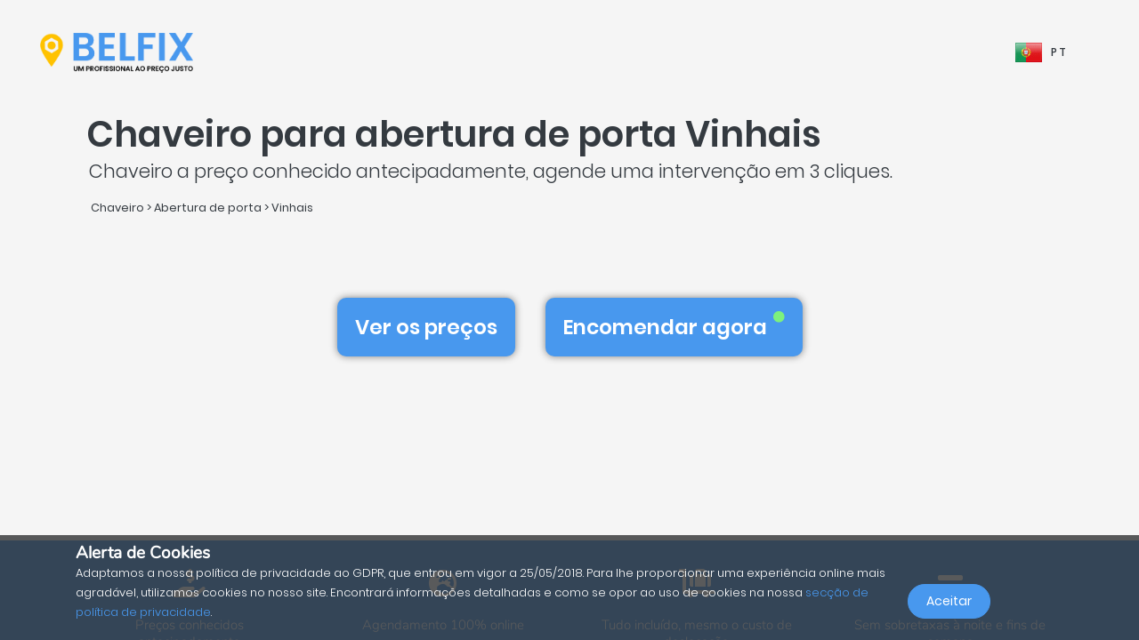

--- FILE ---
content_type: text/html; charset=UTF-8
request_url: https://belfix.pt/pt/chaveiro-abertura-de-porta/vinhais
body_size: 30030
content:
<!DOCTYPE html>
<html lang="pt">
    <head>
        <meta charset="UTF-8" />
        <title>Chaveiro para abertura de porta Vinhais | Belfix</title>
        <meta name="viewport" content="width=device-width, initial-scale=1, maximum-scale=5">
        <meta name="description" content="Com a belfix, encontre uma empresa de chaveiro para abertura porta em vinhais, ao melhor preço e sem surpresas.">
        <meta property="og:type" content="website">
        <meta property="og:site_name" content="Belfix">
                                        <meta name="theme-color" content="#499bea">
            <meta property="og:locale" content="pt_PT" />
            <meta property="og:type" content="article" />
            <meta property="og:title" content="Chaveiro para abertura de porta Vinhais">
            <meta property="og:description" content="Com a belfix, encontre uma empresa de chaveiro para abertura porta em vinhais, ao melhor preço e sem surpresas.">
            <meta property="og:url" content="https://belfix.pt/pt/chaveiro-abertura-de-porta/vinhais">
            <meta property="og:site_name" content="Belfix" />
            <meta property="og:image" content="https://belfix.pt/assets/Belfix/images/logo-mobile.png">
            <meta property="og:image:secure_url" content="https://belfix.pt/assets/Belfix/images/logo-mobile.png">
            <meta property="og:image:type" content="image/png">
            <meta property="og:image:width" content="300">
            <meta property="og:image:height" content="300">
            <meta name="twitter:card" content="summary" />
            <meta name="twitter:description" content="Com a belfix, encontre uma empresa de chaveiro para abertura porta em vinhais, ao melhor preço e sem surpresas." />
            <meta name="twitter:title" content="Chaveiro para abertura de porta Vinhais" />
                        <link rel="manifest" href="https://belfix.pt/belfix-manifest.json">
                                                <link rel="canonical" href="/pt/chaveiro-abertura-de-porta/vinhais">
                                    
                        <script src="//d2wy8f7a9ursnm.cloudfront.net/v6/bugsnag.min.js"></script>
        <script>window.bugsnagClient = bugsnag("f9ec138233dde3dce35c57cc005eaaf7");</script>
                
                                        <style>
                /*!
 * Bootstrap v4.3.1 (https://getbootstrap.com/)
 * Copyright 2011-2019 The Bootstrap Authors
 * Copyright 2011-2019 Twitter, Inc.
 * Licensed under MIT (https://github.com/twbs/bootstrap/blob/master/LICENSE)
 */
/*!
 * BootstrapVue Custom CSS (https://bootstrap-vue.js.org)
 */
/*!
 * Font Awesome Free 5.13.0 by @fontawesome - https://fontawesome.com
 * License - https://fontawesome.com/license/free (Icons: CC BY 4.0, Fonts: SIL OFL 1.1, Code: MIT License)
 */
/*!
 * animate.css -https://daneden.github.io/animate.css/
 * Version - 3.7.2
 * Licensed under the MIT license - http://opensource.org/licenses/MIT
 *
 * Copyright (c) 2019 Daniel Eden
 */@keyframes a{0%{transform:rotate(0)}to{transform:rotate(2turn)}}@-webkit-keyframes fa-spin{0%{-webkit-transform:rotate(0deg);transform:rotate(0deg)}to{-webkit-transform:rotate(1turn);transform:rotate(1turn)}}@keyframes fa-spin{0%{-webkit-transform:rotate(0deg);transform:rotate(0deg)}to{-webkit-transform:rotate(1turn);transform:rotate(1turn)}}@-webkit-keyframes fadeIn{0%{opacity:0}to{opacity:1}}@keyframes fadeIn{0%{opacity:0}to{opacity:1}}@-webkit-keyframes fadeInUp{0%{opacity:0;-webkit-transform:translate3d(0,100%,0);transform:translate3d(0,100%,0)}to{opacity:1;-webkit-transform:translateZ(0);transform:translateZ(0)}}@keyframes fadeInUp{0%{opacity:0;-webkit-transform:translate3d(0,100%,0);transform:translate3d(0,100%,0)}to{opacity:1;-webkit-transform:translateZ(0);transform:translateZ(0)}}:root{--blue:#007bff;--indigo:#6610f2;--purple:#6f42c1;--pink:#e83e8c;--red:#dc3545;--orange:#fd7e14;--yellow:#ffc107;--green:#28a745;--teal:#20c997;--cyan:#17a2b8;--white:#fff;--gray:#6c757d;--gray-dark:#343a40;--primary:#007bff;--secondary:#6c757d;--success:#28a745;--info:#17a2b8;--warning:#ffc107;--danger:#dc3545;--light:#f8f9fa;--dark:#343a40;--breakpoint-xs:0;--breakpoint-sm:576px;--breakpoint-md:768px;--breakpoint-lg:992px;--breakpoint-xl:1200px;--font-family-sans-serif:-apple-system,BlinkMacSystemFont,"Segoe UI",Roboto,"Helvetica Neue",Arial,"Noto Sans",sans-serif,"Apple Color Emoji","Segoe UI Emoji","Segoe UI Symbol","Noto Color Emoji";--font-family-monospace:SFMono-Regular,Menlo,Monaco,Consolas,"Liberation Mono","Courier New",monospace}*,:after,:before{box-sizing:border-box}html{font-family:sans-serif;line-height:1.15;-webkit-text-size-adjust:100%;-webkit-tap-highlight-color:transparent;scroll-behavior:smooth;height:100%}footer,nav,section{display:block}body{margin:0;font-family:-apple-system,BlinkMacSystemFont,Segoe UI,Roboto,Helvetica Neue,Arial,Noto Sans,sans-serif,Apple Color Emoji,Segoe UI Emoji,Segoe UI Symbol,Noto Color Emoji;font-size:1rem;text-align:left;background-color:#fff}[tabindex="-1"]:focus{outline:0!important}hr,p,ul{margin-bottom:1rem}hr{box-sizing:content-box;height:0;overflow:visible;margin-top:1rem;border:0;border-top:1px solid rgba(0,0,0,.1)}h1,h2,h3,h4,h5{margin-bottom:.5rem}p,ul{margin-top:0}abbr[title]{-webkit-text-decoration:underline dotted;text-decoration:underline dotted;cursor:help;border-bottom:0;-webkit-text-decoration-skip-ink:none;text-decoration-skip-ink:none}ul ul{margin-bottom:0}b,strong{font-weight:bolder}small{font-size:80%;font-weight:400}a{text-decoration:none;background-color:transparent;-webkit-transition:.5s;-o-transition:.5s;transition:.5s;color:#4898ee}a:hover{color:#0056b3;text-decoration:underline}a:not([href]):not([tabindex]),a:not([href]):not([tabindex]):focus,a:not([href]):not([tabindex]):hover{color:inherit;text-decoration:none}a:not([href]):not([tabindex]):focus{outline:0}img,svg{vertical-align:middle}img{border-style:none}svg{overflow:hidden}table{border-collapse:collapse}th{text-align:inherit}label{display:inline-block;margin-bottom:.5rem}button{border-radius:0}button:focus{outline:1px dotted;outline:5px auto -webkit-focus-ring-color}button,input,textarea{margin:0;font-family:inherit;font-size:inherit;line-height:inherit}button,input{overflow:visible}button{text-transform:none}[type=button],button{-webkit-appearance:button}[type=button]:not(:disabled),button:not(:disabled){cursor:pointer}[type=button]::-moz-focus-inner,button::-moz-focus-inner{padding:0;border-style:none}input[type=checkbox]{box-sizing:border-box;padding:0}textarea{overflow:auto;resize:vertical}[type=number]::-webkit-inner-spin-button,[type=number]::-webkit-outer-spin-button{height:auto}::-webkit-file-upload-button{font:inherit;-webkit-appearance:button}h1{font-size:2.5rem}h2{font-size:2rem}h3{font-size:1.75rem}h4{font-size:1.5rem}h5{font-size:1.25rem}.container{width:100%;padding-right:15px;padding-left:15px;margin-right:auto;margin-left:auto}@media (min-width:576px){.container{max-width:540px}}@media (min-width:768px){.container{max-width:720px}}@media (min-width:992px){.container{max-width:960px}}@media (min-width:1200px){.container{max-width:1140px}}.container-fluid{width:100%;padding-right:15px;padding-left:15px;margin-right:auto;margin-left:auto}.row{display:-ms-flexbox;display:flex;-ms-flex-wrap:wrap;flex-wrap:wrap;margin-right:-15px;margin-left:-15px}.col,.col-3,.col-4,.col-5,.col-6,.col-8,.col-10,.col-12{position:relative;width:100%;padding-right:15px;padding-left:15px}.col-auto{position:relative;padding-right:15px;padding-left:15px}.col-lg-3,.col-lg-4,.col-lg-8,.col-md-2,.col-md-3,.col-md-4,.col-md-6,.col-md-7,.col-md-8,.col-md-9,.col-md-10,.col-md-12,.col-md-auto,.col-sm-4,.col-sm-12,.col-xl-10{position:relative;width:100%;padding-right:15px;padding-left:15px}.col{-ms-flex-preferred-size:0;flex-basis:0;-ms-flex-positive:1;flex-grow:1;max-width:100%}.col-auto{-ms-flex:0 0 auto;flex:0 0 auto;width:auto;max-width:100%}.col-3{-ms-flex:0 0 25%;flex:0 0 25%;max-width:25%}.col-4{-ms-flex:0 0 33.333333%;flex:0 0 33.333333%;max-width:33.333333%}.col-5{-ms-flex:0 0 41.666667%;flex:0 0 41.666667%;max-width:41.666667%}.col-6{-ms-flex:0 0 50%;flex:0 0 50%;max-width:50%}.col-8{-ms-flex:0 0 66.666667%;flex:0 0 66.666667%;max-width:66.666667%}.col-10{-ms-flex:0 0 83.333333%;flex:0 0 83.333333%;max-width:83.333333%}.col-12{-ms-flex:0 0 100%;flex:0 0 100%;max-width:100%}@media (min-width:576px){.col-sm-4{-ms-flex:0 0 33.333333%;flex:0 0 33.333333%;max-width:33.333333%}.col-sm-12{-ms-flex:0 0 100%;flex:0 0 100%;max-width:100%}}@media (min-width:768px){.col-md-auto{-ms-flex:0 0 auto;flex:0 0 auto;width:auto;max-width:100%}.col-md-2{-ms-flex:0 0 16.666667%;flex:0 0 16.666667%;max-width:16.666667%}.col-md-3{-ms-flex:0 0 25%;flex:0 0 25%;max-width:25%}.col-md-4{-ms-flex:0 0 33.333333%;flex:0 0 33.333333%;max-width:33.333333%}.col-md-6{-ms-flex:0 0 50%;flex:0 0 50%;max-width:50%}.col-md-7{-ms-flex:0 0 58.333333%;flex:0 0 58.333333%;max-width:58.333333%}.col-md-8{-ms-flex:0 0 66.666667%;flex:0 0 66.666667%;max-width:66.666667%}.col-md-9{-ms-flex:0 0 75%;flex:0 0 75%;max-width:75%}.col-md-10{-ms-flex:0 0 83.333333%;flex:0 0 83.333333%;max-width:83.333333%}.col-md-12{-ms-flex:0 0 100%;flex:0 0 100%;max-width:100%}}@media (min-width:992px){.col-lg-3{-ms-flex:0 0 25%;flex:0 0 25%;max-width:25%}.col-lg-4{-ms-flex:0 0 33.333333%;flex:0 0 33.333333%;max-width:33.333333%}.col-lg-8{-ms-flex:0 0 66.666667%;flex:0 0 66.666667%;max-width:66.666667%}}@media (min-width:1200px){.col-xl-10{-ms-flex:0 0 83.333333%;flex:0 0 83.333333%;max-width:83.333333%}}.form-control{display:block;width:100%;height:calc(1.5em + .75rem + 2px);font-size:1rem;line-height:1.5;color:#495057;background-color:#fff;background-clip:padding-box;border-radius:.25rem;transition:border-color .15s ease-in-out,box-shadow .15s ease-in-out}@media (prefers-reduced-motion:reduce){.form-control{transition:none}}.form-control::-ms-expand{background-color:transparent;border:0}.form-control:focus{color:#495057;background-color:#fff;outline:0;box-shadow:0 0 0 .2rem rgba(0,123,255,.25)}.form-control::-webkit-input-placeholder{color:#6c757d;opacity:1}.form-control::-moz-placeholder{color:#6c757d;opacity:1}.form-control:-ms-input-placeholder,.form-control::-ms-input-placeholder{color:#6c757d;opacity:1}.form-control::placeholder{opacity:1}.form-control:disabled{background-color:#e9ecef;opacity:1}.form-control-file{display:block;width:100%}.form-control-lg{height:calc(1.5em + 1rem + 2px);padding:.5rem 1rem;font-size:1.25rem;line-height:1.5;border-radius:.3rem}#job-type .video-hero .display-t.display-t2,textarea.form-control{height:auto}.form-row{display:-ms-flexbox;display:flex;-ms-flex-wrap:wrap;flex-wrap:wrap;margin-right:-5px;margin-left:-5px}.form-row>.col,.form-row>[class*=col-]{padding-right:5px;padding-left:5px}.form-check-input{position:absolute;margin-top:.3rem;margin-left:-1.25rem}.form-check-input:disabled~.form-check-label{color:#6c757d}.form-check-label{margin-bottom:0}.btn{display:inline-block;color:#212529;text-align:center;vertical-align:middle;-webkit-user-select:none;-moz-user-select:none;-ms-user-select:none;user-select:none;background-color:transparent;border:1px solid transparent;padding:.375rem .75rem;font-size:1rem;line-height:1.5;border-radius:.25rem}@media (prefers-reduced-motion:reduce){.btn{transition:none}}.btn:hover{color:#212529;text-decoration:none}.btn:focus{box-shadow:0 0 0 .2rem rgba(0,123,255,.25)}.btn-lg{padding:.5rem 1rem;font-size:1.25rem;line-height:1.5;border-radius:.3rem}.btn-block{display:block;width:100%}.btn-block+.btn-block{margin-top:.5rem}.alert{position:relative;padding:.75rem 1.25rem;margin-bottom:1rem;border:1px solid transparent;border-radius:.25rem}.alert-warning{color:#856404;background-color:#fff3cd;border-color:#ffeeba}.close{float:right;font-size:1.5rem;font-weight:700;line-height:1;color:#000;text-shadow:0 1px 0 #fff;opacity:.5}.close:hover{color:#000;text-decoration:none}.close:not(:disabled):not(.disabled):focus,.close:not(:disabled):not(.disabled):hover{opacity:.75}button.close{padding:0;background-color:transparent;border:0;-webkit-appearance:none;-moz-appearance:none;appearance:none}.d-none{display:none!important}.d-inline-block{display:inline-block!important}.d-block{display:block!important}@media (min-width:576px){.d-sm-inline{display:inline!important}}@media (min-width:768px){.d-md-none{display:none!important}.d-md-inline{display:inline!important}.d-md-inline-block{display:inline-block!important}.d-md-block{display:block!important}}@media (min-width:992px){.d-lg-none{display:none!important}}@media (min-width:1200px){.d-xl-inline-block{display:inline-block!important}}@media (min-width:576px){.float-sm-none{float:none!important}}@media (min-width:768px){.float-md-right{float:right!important}}.position-relative{position:relative!important}.m-0{margin:0!important}.mr-0{margin-right:0!important}.ml-0{margin-left:0!important}.mt-1{margin-top:.25rem!important}.mr-1{margin-right:.25rem!important}.mt-2{margin-top:.5rem!important}.mr-2{margin-right:.5rem!important}.mb-2{margin-bottom:.5rem!important}.ml-2{margin-left:.5rem!important}.mt-3{margin-top:1rem!important}.mb-3{margin-bottom:1rem!important}.p-0{padding:0!important}.pb-0{padding-bottom:0!important}.p-1{padding:.25rem!important}.pt-1{padding-top:.25rem!important}.pb-1{padding-bottom:.25rem!important}.p-2{padding:.5rem!important}.pt-2{padding-top:.5rem!important}.pr-2{padding-right:.5rem!important}.pb-2{padding-bottom:.5rem!important}.pl-2{padding-left:.5rem!important}.p-3{padding:1rem!important}.pr-3{padding-right:1rem!important}.pl-3{padding-left:1rem!important}.p-4{padding:1.5rem!important}.pt-4{padding-top:1.5rem!important}.pb-4{padding-bottom:1.5rem!important}.pb-5{padding-bottom:3rem!important}.pl-5{padding-left:3rem!important}.mr-auto{margin-right:auto!important}.ml-auto{margin-left:auto!important}@media (min-width:768px){.p-md-0{padding:0!important}}.text-left{text-align:left!important}.text-right{text-align:right!important}.text-center{text-align:center!important}@media (min-width:768px){.text-md-center{text-align:center!important}}@media (min-width:1200px){.text-xl-center{text-align:center!important}}.text-white{color:#fff!important}.text-dark{color:#343a40!important}a.text-dark:focus,a.text-dark:hover{color:#121416!important}.multiselect__spinner{position:absolute;right:1px;top:1px;width:48px;height:35px;background:#fff;display:block}.multiselect__spinner:after,.multiselect__spinner:before{position:absolute;content:"";top:50%;left:50%;margin:-8px 0 0 -8px;width:16px;height:16px;border-radius:100%;border:2px solid transparent;border-top-color:#41b883;box-shadow:0 0 0 1px transparent;animation:a 2.4s cubic-bezier(.41,.26,.2,.62);animation-iteration-count:infinite}.multiselect__spinner:after{animation:a 2.4s cubic-bezier(.51,.09,.21,.8)}.multiselect,.multiselect__input,.multiselect__single{font-family:inherit;font-size:16px;-ms-touch-action:manipulation;touch-action:manipulation}.multiselect{box-sizing:content-box;display:block;position:relative;width:100%;min-height:40px;text-align:left;color:#35495e}.multiselect *{box-sizing:border-box}.multiselect:focus{outline:0}.multiselect__input{padding:0 0 0 5px;margin-bottom:8px}.multiselect__input,.multiselect__single{position:relative;display:inline-block;min-height:20px;line-height:20px;border:0;border-radius:5px;background:#fff;width:100%;transition:border .1s ease;box-sizing:border-box;vertical-align:top}.multiselect__input:-ms-input-placeholder{color:#35495e}.multiselect__input::placeholder{color:#35495e}.multiselect__input:hover,.multiselect__single:hover{border-color:#cfcfcf}.multiselect__input:focus,.multiselect__single:focus{border-color:#a8a8a8;outline:0}.multiselect__single{padding:0 0 0 5px;margin-bottom:8px}.multiselect__tags-wrap{display:inline}.multiselect__tags{min-height:40px;display:block;padding:8px 40px 0 8px;border-radius:5px;border:1px solid #e8e8e8;background:#fff;font-size:14px}.multiselect__select{line-height:16px;box-sizing:border-box;display:block;margin:0;text-decoration:none;cursor:pointer;position:absolute;width:40px;height:38px;right:1px;top:1px;padding:4px 8px;text-align:center;transition:transform .2s ease}.multiselect__select:before{position:relative;right:0;top:65%;color:#999;margin-top:4px;border-color:#999 transparent transparent;border-style:solid;border-width:5px 5px 0;content:""}.multiselect__placeholder{color:#adadad;display:inline-block;margin-bottom:10px;padding-top:2px}.multiselect__content-wrapper{position:absolute;display:block;background:#fff;width:100%;max-height:240px;overflow:auto;border:1px solid #e8e8e8;border-top:none;border-bottom-left-radius:5px;border-bottom-right-radius:5px;z-index:1;-webkit-overflow-scrolling:touch}.multiselect__content{list-style:none;display:inline-block;padding:0;margin:0;min-width:100%;vertical-align:top}.multiselect__content::webkit-scrollbar{display:none}.multiselect__element{display:block}.multiselect__option{display:block;padding:12px;min-height:40px;line-height:16px;text-decoration:none;text-transform:none;vertical-align:middle;position:relative;cursor:pointer;white-space:nowrap}.multiselect__option:after{top:0;right:0;position:absolute;line-height:40px;padding-right:12px;padding-left:20px;font-size:13px}.multiselect__option--highlight{background:#41b883;outline:0;color:#fff}.multiselect__option--highlight:after{content:attr(data-select);background:#41b883;color:#fff}@font-face{font-family:Poppins;font-style:normal;font-display:swap;font-weight:300;src:local("Poppins Light"),local("Poppins-Light"),url(https://fonts.gstatic.com/s/poppins/v5/pxiByp8kv8JHgFVrLDz8Z11lFd2JQEl8qw.woff2) format("woff2");unicode-range:U+0900-097f,U+1cd0-1cf6,U+1cf8-1cf9,U+200c-200d,U+20a8,U+20b9,U+25cc,U+a830-a839,U+a8e0-a8fb}@font-face{font-family:Poppins;font-style:normal;font-display:swap;font-weight:300;src:local("Poppins Light"),local("Poppins-Light"),url(https://fonts.gstatic.com/s/poppins/v5/pxiByp8kv8JHgFVrLDz8Z1JlFd2JQEl8qw.woff2) format("woff2");unicode-range:U+0100-024f,U+0259,U+1e??,U+2020,U+20a0-20ab,U+20ad-20cf,U+2113,U+2c60-2c7f,U+a720-a7ff}@font-face{font-family:Poppins;font-style:normal;font-display:swap;font-weight:300;src:local("Poppins Light"),local("Poppins-Light"),url(https://fonts.gstatic.com/s/poppins/v5/pxiByp8kv8JHgFVrLDz8Z1xlFd2JQEk.woff2) format("woff2");unicode-range:U+00??,U+0131,U+0152-0153,U+02bb-02bc,U+02c6,U+02da,U+02dc,U+2000-206f,U+2074,U+20ac,U+2122,U+2191,U+2193,U+2212,U+2215,U+feff,U+fffd}@font-face{font-family:Poppins;font-style:normal;font-display:swap;font-weight:400;src:local("Poppins Regular"),local("Poppins-Regular"),url(https://fonts.gstatic.com/s/poppins/v5/pxiEyp8kv8JHgFVrJJbecnFHGPezSQ.woff2) format("woff2");unicode-range:U+0900-097f,U+1cd0-1cf6,U+1cf8-1cf9,U+200c-200d,U+20a8,U+20b9,U+25cc,U+a830-a839,U+a8e0-a8fb}@font-face{font-family:Poppins;font-style:normal;font-display:swap;font-weight:400;src:local("Poppins Regular"),local("Poppins-Regular"),url(https://fonts.gstatic.com/s/poppins/v5/pxiEyp8kv8JHgFVrJJnecnFHGPezSQ.woff2) format("woff2");unicode-range:U+0100-024f,U+0259,U+1e??,U+2020,U+20a0-20ab,U+20ad-20cf,U+2113,U+2c60-2c7f,U+a720-a7ff}@font-face{font-family:Poppins;font-style:normal;font-display:swap;font-weight:400;src:local("Poppins Regular"),local("Poppins-Regular"),url(https://fonts.gstatic.com/s/poppins/v5/pxiEyp8kv8JHgFVrJJfecnFHGPc.woff2) format("woff2");unicode-range:U+00??,U+0131,U+0152-0153,U+02bb-02bc,U+02c6,U+02da,U+02dc,U+2000-206f,U+2074,U+20ac,U+2122,U+2191,U+2193,U+2212,U+2215,U+feff,U+fffd}@font-face{font-family:Poppins;font-style:normal;font-display:swap;font-weight:500;src:local("Poppins Medium"),local("Poppins-Medium"),url(https://fonts.gstatic.com/s/poppins/v5/pxiByp8kv8JHgFVrLGT9Z11lFd2JQEl8qw.woff2) format("woff2");unicode-range:U+0900-097f,U+1cd0-1cf6,U+1cf8-1cf9,U+200c-200d,U+20a8,U+20b9,U+25cc,U+a830-a839,U+a8e0-a8fb}@font-face{font-family:Poppins;font-style:normal;font-display:swap;font-weight:500;src:local("Poppins Medium"),local("Poppins-Medium"),url(https://fonts.gstatic.com/s/poppins/v5/pxiByp8kv8JHgFVrLGT9Z1JlFd2JQEl8qw.woff2) format("woff2");unicode-range:U+0100-024f,U+0259,U+1e??,U+2020,U+20a0-20ab,U+20ad-20cf,U+2113,U+2c60-2c7f,U+a720-a7ff}@font-face{font-family:Poppins;font-style:normal;font-display:swap;font-weight:500;src:local("Poppins Medium"),local("Poppins-Medium"),url(https://fonts.gstatic.com/s/poppins/v5/pxiByp8kv8JHgFVrLGT9Z1xlFd2JQEk.woff2) format("woff2");unicode-range:U+00??,U+0131,U+0152-0153,U+02bb-02bc,U+02c6,U+02da,U+02dc,U+2000-206f,U+2074,U+20ac,U+2122,U+2191,U+2193,U+2212,U+2215,U+feff,U+fffd}@font-face{font-family:Poppins;font-style:normal;font-display:swap;font-weight:600;src:local("Poppins SemiBold"),local("Poppins-SemiBold"),url(https://fonts.gstatic.com/s/poppins/v5/pxiByp8kv8JHgFVrLEj6Z11lFd2JQEl8qw.woff2) format("woff2");unicode-range:U+0900-097f,U+1cd0-1cf6,U+1cf8-1cf9,U+200c-200d,U+20a8,U+20b9,U+25cc,U+a830-a839,U+a8e0-a8fb}@font-face{font-family:Poppins;font-style:normal;font-display:swap;font-weight:600;src:local("Poppins SemiBold"),local("Poppins-SemiBold"),url(https://fonts.gstatic.com/s/poppins/v5/pxiByp8kv8JHgFVrLEj6Z1JlFd2JQEl8qw.woff2) format("woff2");unicode-range:U+0100-024f,U+0259,U+1e??,U+2020,U+20a0-20ab,U+20ad-20cf,U+2113,U+2c60-2c7f,U+a720-a7ff}@font-face{font-family:Poppins;font-style:normal;font-display:swap;font-weight:600;src:local("Poppins SemiBold"),local("Poppins-SemiBold"),url(https://fonts.gstatic.com/s/poppins/v5/pxiByp8kv8JHgFVrLEj6Z1xlFd2JQEk.woff2) format("woff2");unicode-range:U+00??,U+0131,U+0152-0153,U+02bb-02bc,U+02c6,U+02da,U+02dc,U+2000-206f,U+2074,U+20ac,U+2122,U+2191,U+2193,U+2212,U+2215,U+feff,U+fffd}@font-face{font-family:Nunito;font-style:normal;font-display:swap;font-weight:200;src:local("Nunito ExtraLight"),local("Nunito-ExtraLight"),url(https://fonts.gstatic.com/s/nunito/v9/XRXW3I6Li01BKofA-seUbuvIWzgPDEtj.woff2) format("woff2");unicode-range:U+0102-0103,U+0110-0111,U+1ea0-1ef9,U+20ab}@font-face{font-family:Nunito;font-style:normal;font-display:swap;font-weight:200;src:local("Nunito ExtraLight"),local("Nunito-ExtraLight"),url(https://fonts.gstatic.com/s/nunito/v9/XRXW3I6Li01BKofA-seUb-vIWzgPDEtj.woff2) format("woff2");unicode-range:U+0100-024f,U+0259,U+1e??,U+2020,U+20a0-20ab,U+20ad-20cf,U+2113,U+2c60-2c7f,U+a720-a7ff}@font-face{font-family:Nunito;font-style:normal;font-display:swap;font-weight:200;src:local("Nunito ExtraLight"),local("Nunito-ExtraLight"),url(https://fonts.gstatic.com/s/nunito/v9/XRXW3I6Li01BKofA-seUYevIWzgPDA.woff2) format("woff2");unicode-range:U+00??,U+0131,U+0152-0153,U+02bb-02bc,U+02c6,U+02da,U+02dc,U+2000-206f,U+2074,U+20ac,U+2122,U+2191,U+2193,U+2212,U+2215,U+feff,U+fffd}@font-face{font-family:Nunito;font-style:normal;font-display:swap;font-weight:300;src:local("Nunito Light"),local("Nunito-Light"),url(https://fonts.gstatic.com/s/nunito/v9/XRXW3I6Li01BKofAnsSUbuvIWzgPDEtj.woff2) format("woff2");unicode-range:U+0102-0103,U+0110-0111,U+1ea0-1ef9,U+20ab}@font-face{font-family:Nunito;font-style:normal;font-display:swap;font-weight:300;src:local("Nunito Light"),local("Nunito-Light"),url(https://fonts.gstatic.com/s/nunito/v9/XRXW3I6Li01BKofAnsSUb-vIWzgPDEtj.woff2) format("woff2");unicode-range:U+0100-024f,U+0259,U+1e??,U+2020,U+20a0-20ab,U+20ad-20cf,U+2113,U+2c60-2c7f,U+a720-a7ff}@font-face{font-family:Nunito;font-style:normal;font-display:swap;font-weight:300;src:local("Nunito Light"),local("Nunito-Light"),url(https://fonts.gstatic.com/s/nunito/v9/XRXW3I6Li01BKofAnsSUYevIWzgPDA.woff2) format("woff2");unicode-range:U+00??,U+0131,U+0152-0153,U+02bb-02bc,U+02c6,U+02da,U+02dc,U+2000-206f,U+2074,U+20ac,U+2122,U+2191,U+2193,U+2212,U+2215,U+feff,U+fffd}@font-face{font-family:Nunito;font-style:normal;font-display:swap;font-weight:400;src:local("Nunito Regular"),local("Nunito-Regular"),url(https://fonts.gstatic.com/s/nunito/v9/XRXV3I6Li01BKofIOuaBTMnFcQIG.woff2) format("woff2");unicode-range:U+0102-0103,U+0110-0111,U+1ea0-1ef9,U+20ab}@font-face{font-family:Nunito;font-style:normal;font-display:swap;font-weight:400;src:local("Nunito Regular"),local("Nunito-Regular"),url(https://fonts.gstatic.com/s/nunito/v9/XRXV3I6Li01BKofIO-aBTMnFcQIG.woff2) format("woff2");unicode-range:U+0100-024f,U+0259,U+1e??,U+2020,U+20a0-20ab,U+20ad-20cf,U+2113,U+2c60-2c7f,U+a720-a7ff}@font-face{font-family:Nunito;font-style:normal;font-display:swap;font-weight:400;src:local("Nunito Regular"),local("Nunito-Regular"),url(https://fonts.gstatic.com/s/nunito/v9/XRXV3I6Li01BKofINeaBTMnFcQ.woff2) format("woff2");unicode-range:U+00??,U+0131,U+0152-0153,U+02bb-02bc,U+02c6,U+02da,U+02dc,U+2000-206f,U+2074,U+20ac,U+2122,U+2191,U+2193,U+2212,U+2215,U+feff,U+fffd}.fa,.fab,.far,.fas{-moz-osx-font-smoothing:grayscale;-webkit-font-smoothing:antialiased;display:inline-block;font-style:normal;font-variant:normal;text-rendering:auto;line-height:1}.fa-2x{font-size:2em}.fa-5x{font-size:5em}.fa-7x{font-size:7em}.fa-spin{-webkit-animation:fa-spin 2s linear infinite;animation:fa-spin 2s linear infinite}:root .fa-flip-both,:root .fa-flip-horizontal,:root .fa-flip-vertical,:root .fa-rotate-90,:root .fa-rotate-180,:root .fa-rotate-270{-webkit-filter:none;filter:none}.fa-angle-down:before{content:"\F107"}.fa-angle-right:before{content:"\F105"}.fa-briefcase:before{content:"\F0B1"}.fa-building:before{content:"\F1AD"}.fa-check-circle:before{content:"\F058"}.fa-chevron-right:before{content:"\F054"}.fa-circle:before{content:"\F111"}.fa-circle-notch:before{content:"\F1CE"}.fa-city:before{content:"\F64F"}.fa-equals:before{content:"\F52C"}.fa-exclamation-triangle:before{content:"\F071"}.fa-facebook-square:before{content:"\F082"}.fa-globe-europe:before{content:"\F7A2"}.fa-hand-holding-usd:before{content:"\F4C0"}.fa-luggage-cart:before{content:"\F59D"}.fa-map-marked:before{content:"\F59F"}.fa-question-circle:before{content:"\F059"}.fa-shopping-basket:before{content:"\F291"}.fa-sliders-h:before{content:"\F1DE"}.fa-smile:before{content:"\F118"}.fa-spinner:before{content:"\F110"}.fa-star:before{content:"\F005"}.fa-ticket-alt:before{content:"\F3FF"}.fa-times:before{content:"\F00D"}.fa-times-circle:before{content:"\F057"}.fa-toolbox:before{content:"\F552"}.fa-tools:before{content:"\F7D9"}.fa-user:before{content:"\F007"}.fa-user-tie:before{content:"\F508"}.fa-wrench:before{content:"\F0AD"}@font-face{font-family:Font Awesome\ 5 Brands;font-style:normal;font-weight:400;font-display:block;src:url(/build/fonts/fa-brands-400.c1868c95.eot);src:url(/build/fonts/fa-brands-400.c1868c95.eot?#iefix) format("embedded-opentype"),url(/build/fonts/fa-brands-400.a06da7f0.woff2) format("woff2"),url(/build/fonts/fa-brands-400.ec3cfdde.woff) format("woff"),url(/build/fonts/fa-brands-400.13685372.ttf) format("truetype"),url(/build/images/fa-brands-400.0cb5a5c0.svg#fontawesome) format("svg")}.fa,.fab,.far,.fas{font-family:Font Awesome\ 5 Brands;font-weight:400}@font-face{font-family:Font Awesome\ 5 Free;font-style:normal;font-weight:400;font-display:block;src:url(/build/fonts/fa-regular-400.261d666b.eot);src:url(/build/fonts/fa-regular-400.261d666b.eot?#iefix) format("embedded-opentype"),url(/build/fonts/fa-regular-400.c20b5b73.woff2) format("woff2"),url(/build/fonts/fa-regular-400.f89ea91e.woff) format("woff"),url(/build/fonts/fa-regular-400.db78b935.ttf) format("truetype"),url(/build/images/fa-regular-400.89ffa3ab.svg#fontawesome) format("svg")}.fa,.far,.fas{font-family:Font Awesome\ 5 Free}@font-face{font-family:Font Awesome\ 5 Free;font-style:normal;font-weight:900;font-display:block;src:url(/build/fonts/fa-solid-900.a0369ea5.eot);src:url(/build/fonts/fa-solid-900.a0369ea5.eot?#iefix) format("embedded-opentype"),url(/build/fonts/fa-solid-900.b15db15f.woff2) format("woff2"),url(/build/fonts/fa-solid-900.bea989e8.woff) format("woff"),url(/build/fonts/fa-solid-900.1ab236ed.ttf) format("truetype"),url(/build/images/fa-solid-900.ec763292.svg#fontawesome) format("svg")}.fa,.fas{font-weight:900}.fadeIn{-webkit-animation-name:fadeIn;animation-name:fadeIn}.fadeInUp{-webkit-animation-name:fadeInUp;animation-name:fadeInUp}.animated{-webkit-animation-duration:1s;animation-duration:1s;-webkit-animation-fill-mode:both;animation-fill-mode:both}.animated.fast{-webkit-animation-duration:.8s;animation-duration:.8s}.animated.faster{-webkit-animation-duration:.5s;animation-duration:.5s}@media (prefers-reduced-motion:reduce),(print){.animated{-webkit-animation-duration:1ms!important;animation-duration:1ms!important;-webkit-transition-duration:1ms!important;transition-duration:1ms!important;-webkit-animation-iteration-count:1!important;animation-iteration-count:1!important}}body{font-family:Poppins,Arial,sans-serif;font-weight:300;font-size:16px;line-height:2;color:grey;background:#f5f5f5}#page,body{height:100%}#page{position:relative;overflow-x:hidden;width:100%;-webkit-transition:.5s;-o-transition:.5s;transition:.5s}a:hover{outline:0;text-decoration:none}a:active{color:#4aca85}a:active,a:focus{outline:0;text-decoration:none}p{margin-bottom:20px}h1,h2,h3,h4,h5{color:#303133;font-family:Nunito,sans-serif;font-weight:400;margin:0 0 20px;line-height:1.3}::-webkit-selection{background:#4aca85}::-moz-selection{background:#4aca85}::selection{background:#4aca85}.colorlib-nav{position:absolute;top:0;left:0;right:0;margin:0 auto}@media screen and (max-width:1080px){.colorlib-nav{margin:0}}.colorlib-nav .top-menu{padding:30px}@media screen and (max-width:1080px){.colorlib-nav .top-menu{padding:28px 1em}}.colorlib-nav #colorlib-logo,.colorlib-nav ul li{font-size:20px;padding:0;text-transform:uppercase;font-weight:700}#checkout #services .services .desc h3,#checkout #services .services .icon i,#job-type #services .services .desc h3,#job-type #services .services .icon i,.colorlib-nav #colorlib-logo a,.colorlib-nav ul li a:hover{color:#fff}@media screen and (max-width:1080px){.colorlib-nav .menu-1{display:none}}#colorlib-offcanvas ul{padding:0;margin:0}.colorlib-nav ul{margin:0}.colorlib-nav ul li{padding:8px 0;margin:0;list-style:none;display:inline;font-weight:500;font-size:12px;letter-spacing:2px}.colorlib-nav ul li a{position:relative;padding:20px 12px;-webkit-transition:.5s;-o-transition:.5s;transition:.5s}.video-hero{background-size:cover;position:relative;background-repeat:no-repeat;z-index:0}@media screen and (max-width:1080px){.video-hero{heifght:inherit;padding:3em 0}}.video-hero .overlay{position:absolute;top:0;bottom:0;left:0;right:0;opacity:.95;background:#499bea;background:-moz-linear-gradient(-45deg,#499bea 0,#798eea 100%);background:-webkit-gradient(left top,right bottom,color-stop(0,#499bea),color-stop(100%,#798eea));background:-webkit-linear-gradient(-45deg,#499bea,#798eea);background:-o-linear-gradient(-45deg,#499bea 0,#798eea 100%);background:-ms-linear-gradient(-45deg,#499bea 0,#798eea 100%);background:-webkit-linear-gradient(315deg,#499bea,#798eea);background:-o-linear-gradient(315deg,#499bea 0,#798eea 100%);background:linear-gradient(135deg,#499bea,#798eea);filter:progid:DXImageTransform.Microsoft.gradient(startColorstr="#499bea",endColorstr="#798eea",GradientType=1);z-index:1}.video-hero .display-t{display:table;height:700px;width:100%;position:relative;z-index:2}@media screen and (max-width:1080px){.video-hero .display-t{height:600px}}.video-hero .display-t.display-t2{height:500px}.video-hero .display-tc{display:table-cell;vertical-align:middle}.video-hero .display-tc h1,.video-hero .display-tc h2{color:#fff;font-size:60px;margin-bottom:20px;font-weight:300}@media screen and (max-width:1080px){.video-hero .display-tc h2{font-size:34px}}.video-hero .display-tc p{font-family:Nunito,sans-serif;color:#fff;font-weight:200;font-size:30px}.video-hero .display-tc p.breadcrumbs{font-size:14px}.video-hero .display-tc p.breadcrumbs span{padding-right:10px;color:hsla(0,0%,100%,.5)}.colorlib-nav ul li a,.video-hero .display-tc p.breadcrumbs span a{color:hsla(0,0%,100%,.9)}.video-hero .display-tc .btn-custom{font-size:16px}.colorlib-services{clear:both}.services{margin-bottom:2em;position:relative;z-index:0;padding:0 1em}@media screen and (max-width:1080px){.services{margin-bottom:3em}}.services .icon{position:relative;margin-bottom:15px;display:inline-block}.services .icon i{font-size:2em;color:#798eea;z-index:1}.form-control,.services .desc h3{font-size:26px;font-weight:300}.form-control{-moz-box-shadow:none;-ms-box-shadow:none;-o-box-shadow:none;border:1px solid #f0f0f0;font-size:16px!important;-webkit-border-radius:0;-moz-border-radius:0;-ms-border-radius:0;border-radius:0}.form-control,.form-control:active,.form-control:focus{-webkit-box-shadow:none;box-shadow:none;background:#fff}.form-control:active,.form-control:focus{border:1px solid #e6e6e6}input[type=email],input[type=file],input[type=number],input[type=text]{height:50px}#colorlib-footer{background:#303133;color:hsla(0,0%,100%,.6)!important}#colorlib-footer .colorlib-widget p{font-size:13px}@media screen and (max-width:1080px){#colorlib-footer .colorlib-widget{margin-bottom:40px;width:100%;float:left}}#colorlib-offcanvas{position:absolute;z-index:1901;width:270px;background:#1a1a1a;right:0;top:0;bottom:0;padding:75px 40px 40px;overflow-y:auto;display:none;-moz-transform:translateX(270px);-webkit-transform:translateX(270px);-ms-transform:translateX(270px);-o-transform:translateX(270px);transform:translateX(270px);-webkit-transition:.5s;-o-transition:.5s;transition:.5s}@media screen and (max-width:1080px){#colorlib-offcanvas{display:block}}#colorlib-offcanvas a{color:hsla(0,0%,100%,.5)}#colorlib-offcanvas a:hover{color:hsla(0,0%,100%,.8)}#colorlib-offcanvas ul li{padding:0;margin:0;list-style:none}.colorlib-nav-toggle{cursor:pointer;text-decoration:none;top:1.2em!important;position:absolute;right:0;padding:6px 0 0;margin:0 auto;display:none;height:44px;width:44px;z-index:2001;border-bottom:none!important}.colorlib-nav-toggle:active,.colorlib-nav-toggle:focus,.colorlib-nav-toggle:hover{outline:0;border-bottom:none!important}.colorlib-nav-toggle i,.colorlib-nav-toggle i:after,.colorlib-nav-toggle i:before{width:25px;height:2px;background:#252525;-webkit-transition:all .2s ease-out;-o-transition:all .2s ease-out;transition:all .2s ease-out}.colorlib-nav-toggle i{position:relative;display:inline-block;color:#252525;font:700 14px/.4 Helvetica;text-transform:uppercase;text-indent:-55px}.colorlib-nav-toggle i:after,.colorlib-nav-toggle i:before{content:"";position:absolute;left:0}.colorlib-nav-toggle.colorlib-nav-white>i{color:#fff;background:#fff}.colorlib-nav-toggle.colorlib-nav-white>i:after,.colorlib-nav-toggle.colorlib-nav-white>i:before{background:#fff}.colorlib-nav-toggle i:before{top:-7px}.colorlib-nav-toggle i:after{bottom:-7px}.colorlib-nav-toggle:hover i:before{top:-10px}.colorlib-nav-toggle:hover i:after{bottom:-10px}@media screen and (max-width:1080px){.colorlib-nav-toggle{display:block}}.btn{margin-right:4px;margin-bottom:4px;font-size:14px;font-weight:400;-webkit-border-radius:30px;-moz-border-radius:30px;-ms-border-radius:30px;border-radius:30px;-webkit-transition:.5s;-o-transition:.5s;transition:.5s;padding:8px 20px}.btn.btn-lg{padding:18px 36px!important}.btn:active,.btn:focus,.btn:hover{-webkit-box-shadow:none!important;box-shadow:none!important;outline:0!important}.row-pb-lg{padding-bottom:7em!important}.f32 .flag{display:inline-block;height:32px;width:32px;vertical-align:text-top;line-height:32px;background:url(/build/images/flags32.2e6ce38f.png) no-repeat}.f32 .ad{background-position:0 -704px}.f32 .al{background-position:0 -864px}.f32 .at{background-position:0 -1056px}.f32 .ba{background-position:0 -1216px}.f32 .be{background-position:0 -1312px}.f32 .bg{background-position:0 -1376px}.f32 .by{background-position:0 -1728px}.f32 .cy{background-position:0 -2240px}.f32 .cz{background-position:0 -2272px}.f32 .de{background-position:0 -2304px}.f32 .dk{background-position:0 -2368px}.f32 .ee{background-position:0 -2528px}.f32 .es{background-position:0 -2656px}.f32 .fi{background-position:0 -2720px}.f32 .fr{background-position:0 -2848px}.f32 .gb{background-position:0 -2912px}.f32 .gr{background-position:0 -3264px}.f32 .hr{background-position:0 -3488px}.f32 .hu{background-position:0 -3552px}.f32 .ie{background-position:0 -3616px}.f32 .is{background-position:0 -3808px}.f32 .it{background-position:0 -3840px}.f32 .li{background-position:0 -4448px}.f32 .lt{background-position:0 -4576px}.f32 .lu{background-position:0 -4608px}.f32 .lv{background-position:0 -4640px}.f32 .md{background-position:0 -4736px}.f32 .me{background-position:0 -4768px}.f32 .mk{background-position:0 -4864px}.f32 .mt{background-position:0 -5120px}.f32 .nl{background-position:0 -5504px}.f32 .no{background-position:0 -5536px}.f32 .pl{background-position:0 -5888px}.f32 .pt{background-position:0 -5984px}.f32 .ro{background-position:0 -6144px}.f32 .rs{background-position:0 -6176px}.f32 .ru{background-position:0 -6208px}.f32 .se{background-position:0 -6400px}.f32 .si{background-position:0 -6464px}.f32 .sk{background-position:0 -6496px}.f32 .ua{background-position:0 -7264px}.multiselect .multiselect__element .multiselect__option.multiselect__option--highlight:after{background:0 0!important;color:#35495e}.multiselect .multiselect__tags{height:fit-content}.vue-slider-rail{background-color:#ccc;border-radius:15px}.vue-slider-process{background-color:#3498db;border-radius:15px}.vue-slider-dot-handle{cursor:pointer;width:100%;height:100%;border-radius:50%;background-color:#fff;box-sizing:border-box;box-shadow:.5px .5px 2px 1px rgba(0,0,0,.32)}.vue-slider-dot-tooltip-inner{font-size:14px;white-space:nowrap;padding:2px 5px;min-width:20px;text-align:center;color:#fff;border-radius:5px;border-color:#3498db;background-color:#3498db;box-sizing:content-box}.vue-slider-dot-tooltip-inner:after{content:"";position:absolute}.vue-slider-dot-tooltip-inner-top:after{top:100%;left:50%;transform:translate(-50%);height:0;width:0;border:5px solid transparent;border-top-color:inherit}.form-control::placeholder,input[type=email]::placeholder,input[type=number]::placeholder,input[type=text]::placeholder,textarea::placeholder{color:#b6b6b6}input[type=number]{-moz-appearance:textfield}input[type=number]::-webkit-inner-spin-button,input[type=number]::-webkit-outer-spin-button{-webkit-appearance:none;margin:0}input[type=file]{padding:1rem 1rem 4rem!important}a:focus,a:hover{color:#5093eb}label.form-check-label{position:relative}label.form-check-label input[type=checkbox].form-check-input{position:absolute;opacity:0;cursor:pointer;height:0;width:0}label.form-check-label .form-check-input-check-mark{position:absolute;top:calc(50% - 13px);left:.75rem;height:25px;width:25px;background-color:#fff;border:1px solid #ccc;box-shadow:inset 0 0 5px 1px #eee}label.form-check-label .form-check-input-check-mark:after{content:"";position:absolute;display:none;left:9px;top:5px;width:6px;height:13px;border:solid #fff;border-width:0 3px 3px 0;-webkit-transform:rotate(45deg);-ms-transform:rotate(45deg);transform:rotate(45deg)}label.form-check-label input[type=checkbox].form-check-input:checked~.form-check-input-check-mark{background-color:#4898ee;box-shadow:none}label.form-check-label input[type=checkbox].form-check-input:checked~.form-check-input-check-mark:after{display:block}::-webkit-selection{color:inherit;background:#accef7}::-moz-selection{color:inherit;background:#b4d5ff}::selection{color:inherit;background:#b4d5ff}.colorlib-nav ul li,span.nobr{white-space:nowrap!important}.colorlib-nav{z-index:999}.colorlib-nav #colorlib-logo{width:250px;margin:7px 0 0}.colorlib-nav #colorlib-logo a{position:static}.colorlib-nav #colorlib-logo a img{display:inline-block;width:auto;height:45px;position:absolute;top:7px}.colorlib-nav ul{padding:5px 0 0}#colorlib-offcanvas ul.mobileMenu a{padding:10px 0;display:inline-block;color:hsla(0,0%,100%,.75)}#mobileMenuOffset{display:none}@media (max-width:768px){.colorlib-nav .top-menu{padding:14px .5em}.colorlib-nav-toggle{top:0!important}}.colorlib-nav ul.languagepicker{display:inline-block;padding:0;width:60px;height:40px;overflow:hidden;transition:all .3s ease;margin:5px 50px 10px 20px;vertical-align:top;float:right;max-width:75px}.colorlib-nav ul.languagepicker:hover{height:135px}.colorlib-nav ul.languagepicker a{color:#000;text-decoration:none;text-transform:uppercase;padding:0}.colorlib-nav ul.languagepicker li{line-height:15px;width:60px;display:inline-block!important;padding:0}.colorlib-nav ul.languagepicker li>span{cursor:default;position:relative;width:60px;padding:0;display:inline-block;text-align:left}.colorlib-nav ul.languagepicker a:first-child li{border:0}.colorlib-nav ul.languagepicker li>span ul.f32{padding:0;margin:0;text-align:left;display:inline-block}.colorlib-nav ul.languagepicker li>span ul.f32 li.flag{width:32px}.colorlib-nav ul.languagepicker li>span>span{position:absolute;right:0;top:8px}#colorlib-offcanvas .languagepicker,#colorlib-offcanvas .languagepicker:hover{height:auto;width:100%;float:none;max-width:none;border:0;border-top:1px solid grey;padding:20px 0 0}#colorlib-offcanvas .languagepicker li{display:inline-block;margin-left:15px}#colorlib-offcanvas .languagepicker li:first-child,ul.footer-language-selector li:first-child,ul.footer-links li:first-child{margin-left:0}#colorlib-offcanvas .languagepicker li:hover{border-bottom:1px solid hsla(0,0%,100%,.5)}#colorlib-offcanvas .languagepicker li a{color:hsla(0,0%,100%,.75)}#cookie_message{position:fixed;bottom:0;background:rgba(48,49,51,.8);z-index:999;display:none}#cookie_message h3{font-size:19px;margin:0;font-weight:900}#cookie_message p{font-size:13px;line-height:1.4pc}#app,#colorlib-footer,#cookie_message .accept,#jobTypeApp{position:relative}#cookie_message .accept button{position:absolute;left:0;bottom:20px}@media (max-width:1200px){#cookie_message p{line-height:1pc;margin-bottom:10px}#cookie_message .accept button{bottom:30px}}@media (max-width:991px){#cookie_message .accept button{bottom:40px}}@media (max-width:768px){#cookie_message .container{max-width:100%}#cookie_message .accept button{position:static;margin-bottom:20px}}#colorlib-footer{padding-top:2em;z-index:9}#colorlib-footer #footer-logo{width:250px}#colorlib-footer #footer-logo a{font-family:Poppins,Arial,sans-serif;line-height:2;position:relative;color:#fff;text-transform:uppercase;font-weight:700;display:block}#colorlib-footer #footer-logo a img{display:inline-block;width:auto;height:45px;position:absolute;top:0}#colorlib-footer ul.footer-social-platforms{display:inline-block;padding-left:5px;margin-left:5px;margin-bottom:0}#colorlib-footer ul.footer-social-platforms li{display:inline-block;margin:0}#colorlib-footer ul.footer-social-platforms li a{font-size:22px}#colorlib-footer ul.footer-social-platforms li a.facebook i{vertical-align:-2px}#colorlib-footer .col-md-9{text-align:right}p.footer-copyright{text-align:right;margin-bottom:10px}ul.footer-language-selector,ul.footer-links{text-align:right;padding-top:0;display:inline}ul.footer-language-selector{padding-left:5px;margin-left:5px}ul.footer-language-selector li,ul.footer-links li{display:inline-block;margin-left:5px}ul.footer-language-selector a.language_flag{color:#fff;font-size:11px;vertical-align:1px}ul.footer-language-selector a.language_flag img{width:20px;height:auto;vertical-align:-5px;margin-right:5px}ul.footer-links li a{color:#fff;font-size:13px}ul.footer-links li a:hover{color:#288def}footer#colorlib-footer .trustpilot-widget{margin:0 auto}@media (max-width:991px){ul.footer-language-selector{display:block;border:0;margin-top:10px}}@media (max-width:768px){#colorlib-footer #footer-logo-slogan-widget{margin-bottom:20px}#colorlib-footer #footer-logo{width:147px;height:50px;margin:0 auto}#colorlib-footer #footer-logo a img{left:-10px}#colorlib-footer ul.footer-social-platforms{width:100%;text-align:center}#colorlib-footer div.col-md-9{margin-bottom:0}#footer-logo,p.footer-copyright{text-align:center}ul.footer-language-selector,ul.footer-links{text-align:center;padding-left:0;display:block}}.colorlib-services{padding:4em 0}.btn:disabled{opacity:.65;cursor:not-allowed;border:1px solid #c5c5c5!important}.btn:disabled,.btn:disabled:hover{background-color:#c5c5c5!important}.btn-custom{background:#fff}.btn-custom:focus,.btn-custom:hover{background:#303133!important;color:#fff}.btn-custom-yellow{background:#ffc107}.btn-custom-yellow:hover{background:#ffd307}.btn-custom-blue{background:#4898ee;color:#fff;border:1px solid #4898ee}.btn-custom-blue:focus,.btn-custom-blue:hover{background:#5093eb;border:1px solid #5093eb;color:#fff}.btn-custom-blue.with-shadow,.btn-custom-blue.with-shadow:hover{box-shadow:0 0 8px rgba(0,0,0,.47)!important}.btn-custom-red{background:#ee1530;color:#fff;border:1px solid #ee1530}.btn-custom-red:focus,.btn-custom-red:hover{background:#c4152f;border:1px solid #c4152f;color:#fff}.form-control{padding:.75rem}.form-control.form-control-lg{padding:1rem}.multiselect .multiselect__tags{border:1px solid #f0f0f0;border-radius:0;padding:.375rem .75rem}.multiselect .multiselect__tags .multiselect__input{padding:2px 0 0;margin:0 0 10px;height:auto;line-height:2}.multiselect .multiselect__tags .multiselect__input::placeholder{color:#6b757e!important;font-size:16px!important;font-weight:400!important}.multiselect .multiselect__tags .multiselect__placeholder{color:#6b757e!important;font-size:16px!important}.multiselect .multiselect__element .multiselect__option.multiselect__option--highlight,.multiselect .multiselect__element .multiselect__option.multiselect__option--highlight:after{background:#4898ee}.multiselect .multiselect__tags .multiselect__single{margin-top:8px}.multiselect.countries,.multiselect.status{cursor:pointer}.multiselect.countries .multiselect__element span .option__desc{display:inline-block;vertical-align:-5px}.multiselect.countries .multiselect__single{margin:1.5px 0!important;padding:0 0 1px}.multiselect.countries .multiselect__element ul.f32,.multiselect.countries .multiselect__single ul.f32{padding:0;display:inline-block;margin:0 5px 0 0}.multiselect.countries .multiselect__single .option__desc{vertical-align:-5px}#homepage{height:auto;z-index:8;position:relative}#homepage #home{height:100%;padding:0;background:#303133}#homepage .video-hero .display-t{height:auto;position:relative;z-index:3}#homepage .video-hero .display-tc{vertical-align:0;padding:150px 0;background:#f5f5f5}#homepage .video-hero .display-tc h1{font-family:Poppins,Arial,sans-serif;margin-bottom:5px;text-transform:uppercase;font-weight:700;font-size:3em}#homepage .video-hero .display-tc h2{font-family:Poppins,Arial,sans-serif;font-size:20px;font-weight:400}#homepage #main-service-form .selects{padding:20px 0 0;margin:0}#homepage #main-service-form .selects .select{padding:10px 0 0;float:left}#homepage #main-service-form .selects .select:first-child{z-index:9}#homepage #main-service-form .selects .select div.outer{padding:10px;margin:0;background:#fff;border-radius:0 5px 5px 0}#homepage #main-service-form .selects .select:first-child div.outer{border-radius:5px 0 0 5px}#homepage #main-service-form .selects .select:last-child div.outer{border-radius:0 5px 5px 0}#homepage #main-service-form .selects .select div.outer input{width:100%;height:64px;font-size:19px;font-weight:400;color:#288def;padding:0 15px;border:0;outline:0}#homepage #main-service-form .selects div#job_type_suggestions{position:relative;margin:95px 0 0;width:100%;display:none}#homepage #main-service-form .selects .select button#make-appointment{width:100%;border-radius:5px;background:#007bff;color:#fff;padding:19px 20px;margin:0;transition:none;box-shadow:0 0 9px rgba(0,0,0,.25);font-size:17px;display:block;height:64px}#homepage #main-service-form .selects .select button#make-appointment i{font-size:40px;position:absolute;top:calc(50% - 15px);left:calc(50% - 15px);color:#fff;display:none}#homepage #main-service-form .selects .select button#make-appointment:hover{background:#0092ff!important}#homepage #main-service-form .selects .select:last-child .selected-value:after{display:none}#homepage .colorlib-services{position:relative;background:#343a40;padding:2em 0 0;z-index:2}#homepage .colorlib-services .services .desc h3{font-size:15px;color:#f5f5f5}#homepage .colorlib-services .services .icon i{color:#f5f5f5}#homepage #job-types{background:#f5f5f5;z-index:1}#homepage #job-types .display-tc{padding:50px 0}#homepage #job-types h2{text-shadow:none;font-weight:600;font-size:2em;color:#5f656d;margin-bottom:45px}#homepage #job-types .job-type{margin:15px 0;height:150px}#homepage #job-types .job-type a{display:table;width:100%;height:100%;background:#4898ee;color:#fff;background-size:cover;border-radius:5px}#homepage #job-types .job-type a span{display:table-cell;background:rgba(0,0,0,.15);vertical-align:middle;text-shadow:0 0 17px #000,0 0 2px #000;transition:background .5s ease;border-radius:5px;padding:0 5px}#homepage #job-types .job-type a:hover span{background:rgba(0,0,0,.5)}@media (max-width:1200px){#homepage #main-service-form .selects div#job_type_suggestions{margin:0}}@media (max-width:991px){#homepage #main-service-form .selects .select button#make-appointment,#homepage #main-service-form .selects .select div.outer input{font-size:16px}}@media (max-width:768px){#homepage .video-hero{padding-top:0}#homepage .video-hero .display-tc{padding:100px 0 0}#homepage .video-hero .display-tc h1{font-size:1.75em;margin:20px 0 15px}#homepage .video-hero .display-tc h2{font-size:16px;margin:15px 0 40px}#homepage #main-service-form .selects{padding:0 0 60px}#homepage #main-service-form .selects .select:first-child div.outer,#homepage #main-service-form .selects .select:last-child div.outer,#homepage #main-service-form .selects .select div.outer{border-radius:5px;padding:0}#homepage #main-service-form .selects div#job_type_suggestions{position:absolute;top:74px;margin:0}}#job-type div.container>h3,#job-type h2{font-family:Poppins,Arial,sans-serif;margin:2rem 0 5px}#job-type #heading{height:auto;padding:0;background-position:top;background-attachment:local}#job-type .video-hero .display-tc{vertical-align:0;padding-top:125px}#job-type .video-hero .display-tc .container>div{min-height:117px}#job-type .video-hero .display-tc h1{font-family:Poppins,Arial,sans-serif;display:inline-block;width:100%;margin-bottom:0;font-size:40px;margin-left:-3px;font-weight:700}#job-type .video-hero .display-tc span#jobTypeSubTitle{font-family:Poppins,Arial,sans-serif;display:inline-block;font-size:21px;margin:0;line-height:31px}#job-type .title-description small{max-width:75%;display:block;margin-top:10px;margin-left:2px;padding-bottom:10px;width:100%;min-height:25px}#job-type small.routing-breadcrumb a,#job-type small.routing-breadcrumb a:focus,#job-type small.routing-breadcrumb a:hover{color:#343a40}#job-type small.routing-breadcrumb a#job-type-routing-commune,#job-type small.routing-breadcrumb a#job-type-routing-region,#job-type small.routing-breadcrumb span#job-type-routing-arrow-commune,#job-type small.routing-breadcrumb span#job-type-routing-arrow-region{display:none}#job-type #content-container{transition:all .5s ease}#job-type #firstDynamicWrapper,#job-type #secondDynamicWrapper{opacity:1;transition:opacity .5s ease-out}#job-type .jc_center{justify-content:center!important}#job-type .inner_container_bottom{padding:0 10%}#job-type .job_type_bridge_button,#job-type .job_type_button{margin:10px;border-radius:5px;min-height:59px}#job-type .job_type_button div.job-type-text-no-image{position:absolute;top:calc(50% - 1em);width:100%;text-align:center;left:0}#job-type .job_type_bridge_button .job_type_image,#job-type .job_type_button .job_type_image{width:150px;height:100px;margin:5px auto 29px}#job-type .job_type_bridge_button .job_type_image img,#job-type .job_type_button .job_type_image img{width:100%}#job-type #jobTypeApp h3{font-family:Poppins,Arial,sans-serif;margin:0 auto 20px;color:#212529;text-shadow:0 0 43px #fff,0 0 46px #fff,0 0 10px #fff;background:hsla(0,0%,100%,.77);padding:9px 19px}#checkout #services,#job-type #services{background:#4898ee;padding:2em 0 0}#checkout #content-container{padding-top:30px!important;padding-bottom:30px!important}#checkout #content-container .alert-warning{font-size:15px}#checkout #services .services .desc h3,#job-type #services .services .desc h3{margin:0;font-size:15px}#job-type #image-booking-button-container{position:relative;height:300px;background-repeat:no-repeat;background-position:top}#job-type #image-booking-button-container button#book-online,#job-type #image-booking-button-container button#view-prices{position:relative;top:calc(50% - 40px);margin:0 15px 25px;background:#4898ee;border:0;border-radius:10px;padding:10px 40px 10px 20px;color:#fff;cursor:pointer;font-size:23px;font-weight:700;outline:0;max-width:100%;line-height:1.25em;min-height:66px;box-shadow:0 0 8px rgba(0,0,0,.47)}#job-type #image-booking-button-container button#view-prices{padding:10px 20px}#job-type #firstDynamicWrapper #image-booking-button-container button#book-online,#job-type #firstDynamicWrapper #image-booking-button-container button#view-prices{top:calc(50% - 75px)}#job-type #image-booking-button-container button#book-online:hover,#job-type #image-booking-button-container button#view-prices:hover{background:#5083db}#job-type #image-booking-button-container button#book-online i{color:#7df17d;font-size:13px;position:absolute;top:15px;right:20px}#job-type #last-child-job-type .child-job-type{background:#fff;border-bottom:1px solid #d8d8d8}#job-type #last-child-job-type .child-job-type:last-child{border-bottom:0}#checkout .simple-blue-listing .item-wrapper:hover,#job-type #last-child-job-type .child-job-type:hover,#job-type .simple-blue-listing .item-wrapper:hover{background:0 0}#job-type #last-child-job-type .child-job-type div.child-job-type-name{line-height:31px}#job-type #last-child-job-type .child-job-type div.child-job-type-name a{color:#4898ee;display:inline-block;width:100%}#job-type #last-child-job-type .child-job-type div.child-job-type-price{font-size:21px;font-weight:500;line-height:47px}#job-type #last-child-job-type .child-job-type div.child-job-type-price small{font-size:13px;font-weight:100}#checkout #regions-list .region a,#job-type #communes-list .commune a,#job-type #regions-list .region a{display:inline-block;width:100%;background:#4898ee;color:#fff;font-size:13px}#checkout #regions-list .region a:hover,#job-type #communes-list-see-all a:hover,#job-type #communes-list .commune a:hover,#job-type #regions-list-see-all a:hover,#job-type #regions-list .region a:hover{background:#fff;color:#4898ee}#job-type #regions-list .region a i{padding:11px 0 0 10px}#checkout #regions-list .region a i,#job-type #communes-list .commune a i,#job-type #regions-list .region a i{font-size:20px;background:#fff;color:#4898ee;margin:0 5px 0 0;width:45px;height:45px;border-radius:50%}#checkout #regions-list .region a i{padding:11px 0 0 10px}#job-type #communes-list .commune a i{padding:13px 0 0 14px}#checkout #regions-list .region a:hover i,#checkout .simple-blue-listing .item-wrapper div.item-content a:hover,#job-type #communes-list .commune a:hover i,#job-type #regions-list .region a:hover i,#job-type .simple-blue-listing .item-wrapper div.item-content a:hover{background:#4898ee;color:#fff}#checkout #regions-list .region a span,#job-type #communes-list .commune a span,#job-type #regions-list .region a span{vertical-align:3px}#checkout #enterprises-list .enterprise-header .row,#job-type #enterprises-list .enterprise-header .row{background:#434343;color:#fff}#checkout #enterprises-list .enterprise .row,#job-type #enterprises-list .enterprise .row{background:#fff;color:#434343}#checkout #enterprises-list .enterprise:nth-child(odd) .row,#job-type #enterprises-list .enterprise:nth-child(odd) .row{background:0 0}#checkout #enterprises-list .enterprise-header .row i,#checkout #enterprises-list .enterprise .row i,#job-type #enterprises-list .enterprise-header .row i,#job-type #enterprises-list .enterprise .row i{width:16px}#checkout #enterprises-list button.rating-button,#customer-feedback .form-fields .ratings-form .rating-field .rating-field-buttons button,#job-type #enterprises-list button.rating-button{border:0;background:0 0;outline:0;color:#4898ee;font-size:25px}#checkout #enterprises-list button.rating-button.empty,#job-type #enterprises-list button.rating-button.empty{color:#b6b6b6}#checkout #enterprises-list .text-message,#job-type #enterprises-list .text-message{font-size:13px;min-height:27px;display:none}#checkout #enterprises-list .text-message.success,#job-type #enterprises-list .text-message.success{color:green}#checkout #enterprises-list .text-message.error,#job-type #enterprises-list .text-message.error{color:red}#checkout .simple-blue-listing .item-wrapper,#job-type .simple-blue-listing .item-wrapper{background:0 0;border-bottom:0;margin:5px 2.5px}#checkout .simple-blue-listing .item-wrapper div.item-content a,#job-type .simple-blue-listing .item-wrapper div.item-content a{cursor:pointer;background:#fff;color:#4898ee;line-height:30px;font-size:13px;display:inline-block;width:100%;border-radius:10px}#job-type #communes-list-see-all a,#job-type #regions-list-see-all a{background:#4898ee;color:#fff;font-size:13px;border-radius:5px}#job-type #communes-list-see-all a strong,#job-type #regions-list-see-all a strong{font-size:1.25em}@media (max-width:991px){#job-type #image-booking-button-container.button-left{background-position:100% 0}#job-type .job_type_bridge_button .job_type_image,#job-type .job_type_button .job_type_image{width:115px;height:100px;margin:15px auto auto}}@media (max-width:768px){#job-type .title-description small{min-height:50px}#job-type #image-booking-button-container button#book-online,#job-type #image-booking-button-container button#view-prices{font-size:17px;max-width:none;top:calc(50% - 80px)}#job-type #heading{background-attachment:scroll}#job-type .video-hero .display-tc h1{font-size:43px}#job-type #jobTypeApp h3{margin:0 auto 6%;padding:9px 0;font-size:1.5em}#checkout #enterprises-list,#job-type #enterprises-list{font-size:13px}#checkout #enterprises-list button.rating-button,#job-type #enterprises-list button.rating-button{font-size:13px;padding:4px}#job-type .job_type_bridge_button,#job-type .job_type_button{position:relative;padding:5px 36px!important}#job-type .job_type_bridge_button .job_type_image,#job-type .job_type_button .job_type_image{width:100%;display:inline-block;height:100%;margin:0;float:left;max-width:100px}#job-type .job_type_bridge_button div.job-type-text-with-image,#job-type .job_type_button div.job-type-text-with-image{font-size:17px;width:calc(100% - 100px);height:100%;float:left;position:relative}#job-type .job_type_bridge_button div.job-type-text-with-image>span,#job-type .job_type_button div.job-type-text-with-image>span{margin:0;position:absolute;top:50%;left:0;-ms-transform:translateY(-50%);transform:translateY(-50%);padding:0;width:100%;text-align:center}#job-type .inner_container_bottom{padding:0}}@media (max-width:576px){#job-type .job_type_button.long-text .job_type_image img{margin:0;position:absolute;top:50%;-ms-transform:translateY(-50%);transform:translateY(-50%);padding:0;width:100px;text-align:center}#job-type .job_type_button.long-text div.job-type-text-with-image>span{position:static;display:inline-block;transform:none;-ms-transform:none}#job-type .video-hero .display-tc h1{font-size:28px;font-weight:500}}#checkout h2{font-family:Poppins,Arial,sans-serif;margin:2rem 0 1rem}#checkout #heading{height:auto;padding-top:0;padding-bottom:1em}#checkout .video-hero .display-tc{vertical-align:0;padding-top:85px}#checkout .video-hero .display-t.display-t2{height:auto}#checkout .checkout-image .checkout-image-container{display:table;position:absolute;top:0;left:0;height:100%;width:100%}#checkout .checkout-image .checkout-image-container .checkout-image-element{display:table-cell;vertical-align:middle}#checkout .checkout-image .checkout-image-container .checkout-image-element img{max-width:calc(100% - 60px)}#checkout .overlay{border:1px solid #a4bcdc}#checkout #resume,#checkout .video-hero .overlay{background:#499bea;background:-moz-linear-gradient(left,#499bea 0,#598ce2 100%);background:-webkit-linear-gradient(left,#499bea,#598ce2);background:linear-gradient(90deg,#499bea 0,#598ce2);filter:progid:DXImageTransform.Microsoft.gradient(startColorstr="#499bea",endColorstr="#598ce2",GradientType=1);padding:20px!important}#checkout #resume{position:relative}#checkout .video-hero .display-tc h1{text-shadow:none;font-size:35px}#checkout #resume h3{margin:0 10px;padding-bottom:20px;font-size:26px;text-align:center}#checkout .price-estimation{font-size:70px;margin:20px 0 0;font-weight:500;line-height:1em;letter-spacing:-2px}#checkout .price-estimation .euro-symbol{font-size:45px;margin-left:5px}#checkout .book-online-pay-on-the-spot{font-size:15px;margin-bottom:0}#checkout .go-to-checkout{width:100%;margin:25px 0 0}#checkout .job-type-services{margin-bottom:15px;position:relative;padding-bottom:20px}#checkout .job-type-services h5{text-align:center;font-size:1.75rem;margin-top:18px}#checkout .job-type-services ul{list-style:none;padding:0 20px}#checkout .job-type-services ul li{margin-bottom:12px;color:#000;padding:0 10px 0 45px;position:relative;min-height:35px;height:100%}#checkout .job-type-services ul li img{padding:0;width:35px;position:absolute;left:0;right:0}#checkout .job-type-services ul li p{font-size:14px;line-height:18px;vertical-align:middle;margin:0;height:100%;display:inline-block}#checkout .job-type-services>span{color:#000;float:right;font-style:italic;font-weight:700;position:absolute;bottom:0;right:15px}#checkout_schedule .minHeight{min-height:300px!important}#checkout .btn-checkout{background-color:#ffc107;color:#000!important;border:1px solid #ffc107;box-shadow:0 0 10px rgba(0,0,0,.28);font-size:1.1em}#checkout .btn-checkout.other-communes{background-color:transparent;border:1px solid #fff;margin:10px 0 0;color:#fff!important;box-shadow:none}@media (max-width:991px){#checkout .colorlib-services{padding-top:1em}#checkout .checkout-image .checkout-image-container{position:static}#checkout .checkout-image .checkout-image-container .checkout-image-element img{max-height:calc(100% - 60px);margin-bottom:30px}}@media (max-width:768px){#checkout .video-hero .display-tc h1{font-size:25px}#checkout #resume{border-radius:10px 10px 0 0}#checkout .price-estimation{margin:20px 0 0}}.vue-js-container{min-height:calc(100% - 135px)}#checkout_schedule #heading{height:auto;padding-top:0;padding-bottom:1em;z-index:99}#checkout_schedule .video-hero .display-tc{vertical-align:0;padding-top:85px}#cancel-appointment .video-hero .display-t.display-t2,#checkout_schedule .video-hero .display-t.display-t2,#contact .video-hero .display-t.display-t2,#customer-feedback .video-hero .display-t.display-t2,#legal .video-hero .display-t.display-t2,#page-not-found .video-hero .display-t.display-t2,#privacy_policy .video-hero .display-t.display-t2,#recruitment-pro .video-hero .display-t.display-t2,#recruitment .video-hero .display-t.display-t2{height:auto}#checkout_schedule .video-hero .display-tc h1{text-shadow:none;font-size:35px;margin:10px 0 75px}#checkout .video-hero .display-tc p.breadcrumbs span,#checkout_schedule .video-hero .display-tc p.breadcrumbs span{color:#fff;padding-left:10px}#checkout_schedule .video-hero .overlay{background:#499bea;background:-moz-linear-gradient(left,#499bea 0,#598ce2 100%);background:-webkit-linear-gradient(left,#499bea,#598ce2);background:linear-gradient(90deg,#499bea 0,#598ce2);filter:progid:DXImageTransform.Microsoft.gradient(startColorstr="#499bea",endColorstr="#598ce2",GradientType=1)}#checkout_schedule .post-code-wrapper{margin-top:30px;z-index:9}#checkout_schedule .post-code-wrapper .zip_code>div{margin-bottom:10px}#checkout_schedule #cart_discount,#checkout_schedule #cart_special_discount,#checkout_schedule #cart_supplement{vertical-align:1px}#checkout_schedule #customer_info .form-buttons hr,#checkout_schedule .zip_code{margin-bottom:15px}#checkout_schedule .zip_code input{height:60px;margin-bottom:0;max-width:300px}#checkout_schedule .zip_code i.post-code-loader{position:absolute;right:30px;top:20px}#checkout_schedule .zip_code button{max-width:300px}#checkout_schedule .loading{font-size:46px}#checkout_schedule #customer_info{background:#499bea;border-radius:0 0 10px 10px;padding:15px 0}#checkout_schedule #customer_info>.form-buttons .col-md-6.d-md-block{display:none}#checkout_schedule .post_code_suggestions{background:#fff;position:absolute;width:calc(100% - 10px);z-index:9;box-shadow:2px 2px 5px #afafaf;border:1px solid #e4e4e4;border-radius:2.5px;overflow-y:auto;width:298px;top:60px;right:16px;font-size:13px;max-height:180px}#checkout_schedule #customer_info hr{margin:15px 0 7.5px}#checkout_schedule #customer_info .form-buttons button{margin:0!important}#checkout_schedule #termsOfService{position:fixed;top:0;bottom:0;left:0;right:0;background:rgba(0,0,0,.75);z-index:999;display:none}#checkout_schedule #termsOfService .container{background:#fff;position:fixed;top:10%;left:10%;width:80%;max-height:80%;overflow-y:auto}#checkout_schedule #termsOfService .container .close{position:fixed;right:calc(10% + 1.5rem)}#checkout_schedule #termsOfService .container::-webkit-scrollbar-track{-webkit-box-shadow:inset 0 0 6px rgba(0,0,0,.3);border-radius:10px;background-color:#f5f5f5}#checkout_schedule #termsOfService .container::-webkit-scrollbar{width:12px;background-color:#f5f5f5}#checkout_schedule #termsOfService .container::-webkit-scrollbar-thumb{border-radius:10px;-webkit-box-shadow:inset 0 0 6px rgba(0,0,0,.3);background-color:#555}#checkout_schedule .video-hero .display-tc p.breadcrumbs{float:left}#checkout_schedule #checkout-schedule-cart{display:inline-block;width:410px;height:auto;padding:0;margin:0 0 15px;background:#fff;border-radius:10px;position:absolute;right:15px;bottom:0;z-index:8}#checkout_schedule #checkout-schedule-cart #checkout-schedule-cart-wrapper span,#checkout_schedule #checkout-schedule-cart .book-online-pay-on-the-spot-top,#checkout_schedule #heading .book-online-pay-on-the-spot-bottom,#checkout_schedule.bmode #slotsFilters .slots-filters-wrapper .slots-filter label span.filter-option{font-size:13px}#checkout_schedule #checkout-schedule-cart .book-online-pay-on-the-spot-top{position:absolute;top:-30px}#checkout_schedule #heading .book-online-pay-on-the-spot-bottom{display:none;z-index:9;margin-top:-10px;padding-bottom:5px;padding-right:25px}#checkout_schedule #checkout-schedule-cart #checkout-schedule-cart-wrapper{padding:10px 60px 5px 40px}#checkout_schedule #checkout-schedule-cart #checkout-schedule-cart-wrapper button{border-radius:6px 0 0 6px;background:rgba(83,159,235,.34);color:#434343;border:0;height:100%;position:absolute;left:0;top:0;outline:0;width:31px;border-right:1px solid rgba(0,0,0,.18)}#checkout_schedule #checkout-schedule-cart h3,#checkout_schedule #checkout-schedule-cart p{font-family:Poppins,Arial,sans-serif!important}#checkout_schedule #checkout-schedule-cart #checkout-schedule-cart-wrapper h3{font-size:13px;margin:0;font-weight:500;color:#7d7d7d;line-height:1.5em}#checkout_schedule #checkout-schedule-cart #checkout-schedule-cart-wrapper p{margin:0;color:#434343;font-weight:500;line-height:1.2em}#checkout_schedule #checkout-schedule-cart #checkout-schedule-cart-wrapper span#cart_price_value,#checkout_schedule #checkout-schedule-cart #checkout-schedule-cart-wrapper span#cart_selected_price_value{font-size:17px}#checkout_schedule #checkout-schedule-cart #checkout-schedule-cart-wrapper .cart-icon{position:absolute;top:0;right:0;height:100%;background:#ffc113;text-shadow:0 0 5px rgba(0,0,0,.14);padding:0 10px;border-radius:10px;border:5px solid #fff;width:56px}#checkout_schedule #checkout-schedule-cart #checkout-schedule-cart-wrapper .cart-icon>i{font-size:23px;color:#fff;opacity:.8;position:absolute;top:50%;transform:translateY(-50%)}#checkout_schedule #coupon-container .btn-custom.btn-coupon{background:0 0;color:#fff;border:1px solid #fff}#checkout_schedule #coupon-container .btn-custom.btn-coupon:active,#checkout_schedule #coupon-container .btn-custom.btn-coupon:focus,#checkout_schedule #coupon-container .btn-custom.btn-coupon:hover{background:#fff!important;color:#212529}#checkout_schedule #coupon-container button{font-size:12px;padding:5px 10px;margin:0}@media (max-width:1080px){.languagepicker{margin-top:25px!important;border-bottom:1px solid}.vue-js-container{min-height:calc(100% - 175px)}}@media (max-width:991px){.vue-js-container{min-height:calc(100% - 233px)}#checkout_schedule .video-hero .display-tc p.breadcrumbs{float:none}#checkout_schedule #checkout-schedule-cart{width:calc(100% - 30px);margin:0;position:relative;left:15px;bottom:15px}#checkout_schedule #heading .book-online-pay-on-the-spot-top{display:none}#checkout_schedule #heading .book-online-pay-on-the-spot-bottom{display:inherit}}@media (max-width:768px){.vue-js-container{min-height:calc(100% - 311px)}#checkout_schedule .video-hero .display-tc h1{font-size:43px}#checkout_schedule .zip_code button,#checkout_schedule .zip_code input{max-width:100%}#checkout_schedule .post_code_suggestions{width:100%;position:static;margin-bottom:20px}}@media (max-width:576px){#checkout_schedule .video-hero .display-tc h1{margin:5px 0}#checkout-schedule-cart .cart-icon{padding-top:20px}}#checkout_schedule .zip_code button{border-radius:8px}#checkout_schedule.bmode .post-code-wrapper .zip_code>div,#checkout_schedule.bmode .zip_code,#checkout_schedule.bmode .zip_code button,#recruitment .video-hero .display-tc h1{margin-bottom:0}#checkout_schedule.bmode #no-filter-results h4{font-size:29px;font-weight:100;margin-bottom:0}#checkout_schedule.bmode #slotsFilters h2{font-size:29px;font-weight:100;color:grey}#checkout_schedule.bmode #slotsFilters .slots-filters-wrapper{display:inline-table;background:#fff;padding:10px 20px;margin-top:9px;border:1px solid #e8e8e8}#checkout_schedule.bmode #slotsFilters .slots-filters-wrapper .slots-filter,#checkout_schedule.bmode #slotsFilters h2{border-bottom:1px solid #e8e8e8;padding-bottom:5px;margin-bottom:15px}#checkout_schedule.bmode #slotsFilters .slots-filters-wrapper div.slots-filter:nth-child(7){border-bottom:0;margin-bottom:0;padding-bottom:0}#checkout_schedule.bmode #slotsFilters .slots-filters-wrapper .slots-filter h3{font-size:19px;font-weight:300;margin-bottom:10px}#checkout_schedule.bmode #slotsFilters .slots-filters-wrapper .slots-filter label{border:0;cursor:pointer}#checkout_schedule.bmode #slotsFilters .slots-filters-wrapper .slots-filter label.form-check-label{padding:0;height:26px}#checkout_schedule.bmode #slotsFilters .slots-filters-wrapper .slots-filter label span.filter-option span.filter-option-count{color:#b1b1b1}#checkout_schedule.bmode #slotsFilters .slots-filters-wrapper .slots-filter label span.form-check-input-check-mark{border-radius:5px;height:20px;width:20px;left:1rem;top:2px}#checkout_schedule.bmode #slotsFilters .slots-filters-wrapper .slots-filter label span.form-check-input-check-mark:after{left:7px;top:3px;width:5px;height:10px;border-width:0 2px 2px 0}#checkout_schedule.bmode #slotsFilters .slots-filters-wrapper .slots-filter label.disabled span.filter-option{opacity:.5}#checkout_schedule.bmode #slotsFilters .slots-filters-wrapper .slots-filter label.range-slider{width:100%;margin:auto;text-align:center;position:relative;color:#495057}#checkout_schedule.bmode #slotsFilters .slots-filters-wrapper>i.fa-times{position:absolute;top:10px;right:20px;font-size:29px;cursor:pointer}#checkout_schedule.bmode .show-filters-btn{background-color:#fff;border:1px solid #e8e8e8;border-radius:5px}#checkout_schedule.bmode #slotsFilters .slots-filters-wrapper .reset-filters,#checkout_schedule.bmode #slotsFilters .slots-filters-wrapper .show-filter-results-btn{background:#4898ee;color:#fff;font-weight:100;font-size:13px;margin-top:10px}#checkout_schedule.bmode #slotsFilters .slots-filters-wrapper .show-filter-results-btn>span{font-weight:500}#checkout_schedule.bmode #slotsFilters .slots-filters-wrapper .reset-filters{background:grey}@media (max-width:1200px){#checkout_schedule.bmode #slotsFilters .slots-filters-wrapper .slots-filter{padding:0 0 5px}}@media (max-width:991px){body #slotsFilters{display:none}}#cancel-appointment #heading,#contact #heading,#customer-feedback #heading,#legal #heading,#page-not-found #heading,#privacy_policy #heading,#recruitment #heading,#recruitment-pro #heading{height:auto;padding:0 0 40px}#recruitment .video-hero .display-tc{vertical-align:0;padding-top:100px}#page-not-found .video-hero .display-tc h2,#recruitment-pro .video-hero .display-tc h2,#recruitment .video-hero .display-tc h2{font-family:Poppins,Arial,sans-serif;font-size:15px;font-weight:300;line-height:2;margin:0}#recruitment .video-hero .overlay{opacity:.85;background:#499bea;background:-moz-linear-gradient(left,#fff 0,#d6d6d6 100%);background:-webkit-linear-gradient(left,#fff,#d6d6d6);background:linear-gradient(90deg,#fff 0,#d6d6d6);filter:progid:DXImageTransform.Microsoft.gradient(startColorstr="#499bea",endColorstr="#798eea",GradientType=1)}@media (max-width:768px){#recruitment .video-hero .display-tc h1{font-size:43px;margin-bottom:15px}}#contact .video-hero .display-tc{vertical-align:0;padding-top:100px}#contact .video-hero .display-tc h1,#recruitment-pro .video-hero .display-tc h1{margin-bottom:0}#contact .video-hero .overlay{opacity:.85;background:#499bea;background:-moz-linear-gradient(left,#fff 0,#d6d6d6 100%);background:-webkit-linear-gradient(left,#fff,#d6d6d6);background:linear-gradient(90deg,#fff 0,#d6d6d6);filter:progid:DXImageTransform.Microsoft.gradient(startColorstr="#499bea",endColorstr="#798eea",GradientType=1)}#contact .contacts>div{background-color:#fff}#contact .contacts>div i{font-size:3em;background:#4898ee;color:#fff;width:75px;height:75px;padding-top:12px;border-radius:50%}#contact .contacts>div h2{text-transform:uppercase;font-weight:700}#contact .contacts .contact_end{display:none}#contact .contact_urls>div,#contact .contacts .contact_end{background:#4898ee;color:#303133;text-transform:uppercase}#contact .contact_urls>div p,#contact .contacts .contact_end>p{font-weight:700;color:#fff}#contact .contact_urls>div p>a,#contact .contacts .contact_end>p>a{color:#fff;display:block;font-weight:400;text-transform:none}@media (max-width:768px){#contact .contacts .contact_end{display:inherit;margin-bottom:25px;padding:5px 0}#contact .contact_urls{display:none}}#recruitment-pro .video-hero .display-tc{vertical-align:0;padding-top:100px}#recruitment-pro .video-hero .overlay{opacity:.85;background:#499bea;background:-moz-linear-gradient(left,#fff 0,#d6d6d6 100%);background:-webkit-linear-gradient(left,#fff,#d6d6d6);background:linear-gradient(90deg,#fff 0,#d6d6d6);filter:progid:DXImageTransform.Microsoft.gradient(startColorstr="#499bea",endColorstr="#798eea",GradientType=1)}@media (max-width:768px){#recruitment-pro .video-hero .display-tc h1{font-size:43px;margin-bottom:15px}}#legal .video-hero .display-tc{vertical-align:0;padding-top:100px}#legal .video-hero .display-tc h1{margin-bottom:0}#legal .video-hero .overlay{opacity:.85;background:#499bea;background:-moz-linear-gradient(left,#fff 0,#d6d6d6 100%);background:-webkit-linear-gradient(left,#fff,#d6d6d6);background:linear-gradient(90deg,#fff 0,#d6d6d6);filter:progid:DXImageTransform.Microsoft.gradient(startColorstr="#499bea",endColorstr="#798eea",GradientType=1)}@media (max-width:768px){#legal .video-hero .display-tc h1{font-size:43px;margin-bottom:15px}}#privacy_policy .video-hero .display-tc{vertical-align:0;padding-top:100px}#privacy_policy .video-hero .display-tc h1{margin-bottom:0}#privacy_policy .video-hero .overlay{opacity:.85;background:#499bea;background:-moz-linear-gradient(left,#fff 0,#d6d6d6 100%);background:-webkit-linear-gradient(left,#fff,#d6d6d6);background:linear-gradient(90deg,#fff 0,#d6d6d6);filter:progid:DXImageTransform.Microsoft.gradient(startColorstr="#499bea",endColorstr="#798eea",GradientType=1)}@media (max-width:768px){#privacy_policy .video-hero .display-tc h1{font-size:43px;margin-bottom:15px}}#page-not-found .video-hero .display-tc{vertical-align:0;padding-top:100px}#cancel-appointment .video-hero .display-tc h1,#page-not-found .video-hero .display-tc h1{margin-bottom:0}#page-not-found .video-hero .overlay{opacity:.85;background:#499bea;background:-moz-linear-gradient(left,#fff 0,#d6d6d6 100%);background:-webkit-linear-gradient(left,#fff,#d6d6d6);background:linear-gradient(90deg,#fff 0,#d6d6d6);filter:progid:DXImageTransform.Microsoft.gradient(startColorstr="#499bea",endColorstr="#798eea",GradientType=1)}#page-not-found span.four-o-four-wrapper{display:block;background:#303133;color:#fff;padding:5px 15px;margin-bottom:5px;font-weight:500}#page-not-found .page-not-found ul{list-style:none;padding:0 0 25px;margin-bottom:25px;border-bottom:1px solid #c1c1c1}#page-not-found .page-not-found ul li{display:inline-block}#cancel-appointment .video-hero .display-tc{vertical-align:0;padding-top:100px}#cancel-appointment .video-hero .overlay{opacity:.85;background:#499bea;background:-moz-linear-gradient(left,#fff 0,#d6d6d6 100%);background:-webkit-linear-gradient(left,#fff,#d6d6d6);background:linear-gradient(90deg,#fff 0,#d6d6d6);filter:progid:DXImageTransform.Microsoft.gradient(startColorstr="#499bea",endColorstr="#798eea",GradientType=1)}#cancel-appointment i.fa-exclamation-triangle{color:#ffc113}#cancel-appointment i.fa-times-circle{color:#e83f3f}#cancel-appointment i.fa-check-circle{color:#4aca85}#cancel-appointment i.fa-question-circle{color:#4898ee}@media (max-width:768px){#cancel-appointment .video-hero .display-tc h1{font-size:43px;margin-bottom:15px}}#customer-feedback .video-hero .display-tc{vertical-align:0;padding-top:100px}#customer-feedback .video-hero .display-tc h1{margin-bottom:0}#customer-feedback .video-hero .overlay{opacity:.85;background:#499bea;background:-moz-linear-gradient(left,#fff 0,#d6d6d6 100%);background:-webkit-linear-gradient(left,#fff,#d6d6d6);background:linear-gradient(90deg,#fff 0,#d6d6d6);filter:progid:DXImageTransform.Microsoft.gradient(startColorstr="#499bea",endColorstr="#798eea",GradientType=1)}#customer-feedback i.fa-exclamation-triangle{color:#ffc113}#customer-feedback #form-message{padding-left:55px;position:relative}#customer-feedback #form-message i{position:absolute;font-size:40px;left:5px;top:5px}#customer-feedback #form-message p{line-height:25px}#customer-feedback .form-fields .ratings-form{background:#fff;border:1px solid #e0e0e0}#customer-feedback .form-fields .ratings-form .rating-field{border-bottom:1px solid #e0e0e0}#customer-feedback .form-fields .ratings-form .rating-field:last-child{border:0}#customer-feedback .form-fields .ratings-form .rating-field .rating-field-description{font-weight:500}#customer-feedback .job-type-info img{width:100%;height:auto}#customer-feedback .job-type-info .job-type-appointment-details{background:#4898ee;color:#fff}#customer-feedback .job-type-info .job-type-appointment-details a{color:#fff;font-size:19px;line-height:1em}#customer-feedback .customer-feedback-sent .success-message p{background:#4aca85;color:#fff;padding:10px 15px 10px 45px;position:relative}#customer-feedback .customer-feedback-sent .success-message p i{position:absolute;top:10px;left:10px}#customer-feedback .customer-feedback-sent .success-message p span{margin-left:15px}#customer-feedback .customer-feedback-fail i,#customer-feedback i.fa-times-circle{color:red}@media (max-width:680px){.margin_bottom_for_devis{margin-bottom:215px!important}}
            </style>

                                                <link rel="preload" href="/build/vendor_styles_belfix.26947fce.css" as="style" onload="this.rel='stylesheet'" onerror="this.rel='stylesheet'">
            <link rel="preload" href="/build/main_styles_belfix.e9301a2e.css" as="style" onload="this.rel='stylesheet'" onerror="this.rel='stylesheet'">
            <noscript id="deferred-styles">
                <link rel="stylesheet" href="/build/vendor_styles_belfix.26947fce.css">
                <link rel="stylesheet" href="/build/main_styles_belfix.e9301a2e.css">
            </noscript>
                        
        
                <link rel="shortcut icon" type="image/png" href="/assets/Belfix/images/favicon-32.png" sizes="32x32" />
        <link rel="shortcut icon" type="image/png" href="/assets/Belfix/images/favicon-192.png" sizes="192x192" />
        <meta name="msapplication-TileImage" content="/assets/Belfix/images/favicon-300.png" />

                <link rel="apple-touch-icon" href="/assets/Belfix/images/logo-mobile-192.png">

                            <!-- Global site tag (gtag.js) - Google Analytics -->
            <script async src="https://www.googletagmanager.com/gtag/js?id=G-2QCTMVRZ4J"></script>
            <script async src='https://www.google-analytics.com/analytics.js'></script>
            <script>
                window.dataLayer = window.dataLayer || [];
                function gtag(){dataLayer.push(arguments);}
                gtag('js', new Date());

                gtag('config', 'G-2QCTMVRZ4J');
            </script>

            <script async src='https://www.google-analytics.com/analytics.js'></script>
            <script>
                window.ga=window.ga||function(){(ga.q=ga.q||[]).push(arguments)};ga.l=+new Date;
                ga('create', 'G-2QCTMVRZ4J', 'auto');
            </script>
                
                    <script>
                (function(w,d,s,r,n){w.TrustpilotObject=n;w[n]=w[n]||function(){(w[n].q=w[n].q||[]).push(arguments)};
                    a=d.createElement(s);a.async=1;a.src=r;a.type='text/java'+s;f=d.getElementsByTagName(s)[0];
                    f.parentNode.insertBefore(a,f)})(window,document,'script', 'https://invitejs.trustpilot.com/tp.min.js', 'tp');
                tp('register', '8Gt3qc40uOv65btp');
            </script>
            </head>
    <body>
        <div id="page">
                <div id="main-header">
    <a href="#" id="mobileMenuBtn" title="Menu" class="js-colorlib-nav-toggle colorlib-nav-toggle colorlib-nav-dark"><i></i></a>
    <div id="colorlib-offcanvas">
        <ul class="mobileMenu">
                        <li>
                <a href="/pt/" title="Homepage">
                    Homepage                </a>
            </li>
                                    <li>
                <a href="/pt/contacto" title="Contactos">
                    Contactos                </a>
            </li>
            <li>
                <a href="/pt/pro" title="Torne-se um parceiro">
                    Torne-se um parceiro                </a>
            </li>
            <li>
                <a href="/pt/legal" title="Legal" rel="nofollow">
                    Legal                </a>
            </li>
            <li>
                <a href="/pt/politica-de-privacidade" title="Política de Privacidade" rel="nofollow">
                    Política de Privacidade                </a>
            </li>
        </ul>
        <ul class="languagepicker">
                                                </ul>
    </div>
    <div id="mobileMenuOffset"></div>
    <nav class="colorlib-nav" role="navigation">
        <div class="top-menu">
            <div class="container-fluid">
                <div class="row">
                    <div class="col-md-2">
                        <div id="colorlib-logo">
                            <a href="/pt/" title="Belfix" class="text-dark">
                                                                    <img src="/assets/Belfix/images/logo/belfix_logo_blue_belfix.pt_pt.png" alt="Belfix">
                                                            </a>
                        </div>
                    </div>
                    <div class="col-md-10 text-right menu-1">
                       <div class="row">
                           <div class="col-md-12 p-0">
                               <ul class="languagepicker">
                                                                          <li class="text-dark">
                                                                                          <span class="text-dark language_flag">
                                                   <ul class="f32"><li class="flag pt with-shadow"></li></ul> <span>pt</span>
                                               </span>
                                                                                  </li>
                                                                  </ul>
                           </div>
                       </div>
                    </div>
                </div>
            </div>
        </div>
    </nav>
</div>
    <div id="job-type">
        <section id="heading" class="video-hero">
            <div class="display-t display-t2 text-center">
                <div class="display-tc display-tc2">
                    <div class="container">
                        <div class="col-md-12 text-left col-md-offset-0">
                            <div class="title-description">
                                <h1 id="jobTypeMainTitle" class="text-dark animated fast">Chaveiro para abertura de porta Vinhais</h1>
                                <span id="jobTypeSubTitle" class="text-dark">Chaveiro a preço conhecido antecipadamente, agende uma intervenção em 3 cliques.</span>
                                <small class="text-dark routing-breadcrumb">
                                    <span id="jobTypeRouting"></span>
                                                                            <span id="job-type-routing-arrow-region"> &gt; </span>
                                        <a class="animated fast fadeInUp" id="job-type-routing-region">Vinhais</a>
                                                                                                        </small>
                            </div>
                        </div>
                    </div>
                </div>
            </div>
        </section>

                                
                <div id="firstDynamicWrapper" class="col-md-12 pt-1 pb-5" data-style="display: block;">
            <div id="jobTypeApp">
                <div id="content-container" class="colorlib-services p-0">
                    <div class="container">
                        <div class="row">
                                                            <div id="content-inner-container"
                                     class="col-md-12 animated faster fadeIn text-center">
                                    <div class="position-relative row text-center" >
                                                                                    <a href="/pt/chaveiro/vinhais"
                                               class="d-flex btn btn-custom with-shadow btn-lg btn-block animated fadeIn job_type_button_return first desktop col-md-3 mt-0 mt-md-3"><i class="fas fa-chevron-left"></i></a>
                                            <div class="col-2 d-block d-md-none"></div>
                                                                                <div class="col-10 col-md-7 mt-1 ml-auto mr-auto">
                                            <h3 id="jobTypesTitle">Por favor especifique</h3>
                                        </div>
                                    </div>
                                    <div class="row jc_center inner_container_middle">
                                                                                    <a href="/pt/chaveiro-abertura-de-porta-porta-batida/vinhais"
                                               class="btn btn-custom-blue with-shadow btn-lg btn-block job_type_button col-md-3 text-left text-md-center"
                                               data-current-job-type-index="0">
                                                <div class="d-none d-md-inline job-type-text-with-image">
                                                    <span>Porta batida</span>
                                                </div>
                                                                                                    <div class="job_type_image">
                                                        <img src="/images/job_type/checkout/belfix/small/webp/locksmith_door-opening_slammer.webp" alt="Porta batida">
                                                    </div>
                                                                                                <div class="d-inline-block d-md-none job-type-text-with-image">
                                                    <span>Porta batida</span>
                                                </div>
                                            </a>
                                                                                    <a href="/pt/chaveiro-abertura-de-porta-porta-trancada/vinhais"
                                               class="btn btn-custom-blue with-shadow btn-lg btn-block job_type_button col-md-3 text-left text-md-center"
                                               data-current-job-type-index="1">
                                                <div class="d-none d-md-inline job-type-text-with-image">
                                                    <span>Porta trancada</span>
                                                </div>
                                                                                                    <div class="job_type_image">
                                                        <img src="/images/job_type/checkout/belfix/small/webp/locksmith_door-opening_locked-door.webp" alt="Porta trancada">
                                                    </div>
                                                                                                <div class="d-inline-block d-md-none job-type-text-with-image">
                                                    <span>Porta trancada</span>
                                                </div>
                                            </a>
                                                                                                                    </div>
                                    <div class="row jc_left inner_container_bottom">
                                                                                    <a href="/pt/chaveiro/vinhais"
                                               class="btn btn-custom with-shadow btn-lg btn-block animated fadeIn job_type_button_return second col-md-3 mt-3"><i class="fas fa-chevron-left"></i> Anterior</a>
                                                                            </div>
                                </div>
                                                    </div>
                    </div>
                </div>
            </div>
        </div>


                                
        <div id="services" class="colorlib-services">
    <div class="container">
        <div class="row">
            <div class="col-6 col-md-3 text-center animated">
                <div class="services">
							<span class="icon">
								<i class="fas fa-hand-holding-usd"></i>
							</span>
                    <div class="desc">
                        <h3>Preços conhecidos antecipadamente</h3>
                    </div>
                </div>
            </div>
            <div class="col-6 col-md-3 text-center animated">
                <div class="services">
							<span class="icon">
								<i class="fas fa-globe-europe"></i>
							</span>
                    <div class="desc">
                        <h3>Agendamento 100% online</h3>
                    </div>
                </div>
            </div>
            <div class="col-6 col-md-3 text-center animated">
                <div class="services">
							<span class="icon">
								<i class="fas fa-luggage-cart"></i>
							</span>
                    <div class="desc">
                        <h3>Tudo incluído, mesmo o custo de deslocação</h3>
                    </div>
                </div>
            </div>
            <div class="col-6 col-md-3 text-center animated">
                <div class="services">
							<span class="icon">
								<i class="fas fa-equals"></i>
							</span>
                    <div class="desc">
                        <h3>Sem sobretaxas à noite e fins de semana</h3>
                    </div>
                </div>
            </div>
        </div>
    </div>
</div>
                                
                                        <div id="secondDynamicWrapper" class="col-md-12 pt-4 pb-4 lazy-background" data-style="background-image: url('/images/job_type/page/belfix/webp/small/yellow_grandma.webp'); background-size: cover; background-position: center center; display: block;">
            <div id="image-booking-button-container" class="container button-left text-center p-0">
    <button id="view-prices">Ver os preços</button>
    <button id="book-online">Encomendar agora<i class="fas fa-circle"></i></button>
</div>        </div>

                                
        <div id="last-child-job-type" class="container p-md-0 mt-3 mb-3">
            <h2>Vinhais : Preço dos nossos serviços</h2>
                            <div class="child-job-type col-md-12">
                    <div class="row">
                        <div class="child-job-type-name col-md-8 p-0 text-left">
                            <a href="/pt/chaveiro-abertura-de-porta-porta-batida/vinhais" class="p-2">
                                Abertura de porta batida em Vinhais                            </a>
                        </div>
                        <div class="child-job-type-price col-md-4 text-right">
                                                            <small></small>                                 96€                                                    </div>
                    </div>
                </div>
                            <div class="child-job-type col-md-12">
                    <div class="row">
                        <div class="child-job-type-name col-md-8 p-0 text-left">
                            <a href="/pt/chaveiro-abertura-de-porta-porta-trancada-nao-reforcado/vinhais" class="p-2">
                                Abertura de porta não reforçado trancada em Vinhais                            </a>
                        </div>
                        <div class="child-job-type-price col-md-4 text-right">
                                                            <small></small>                                 102€                                                    </div>
                    </div>
                </div>
                            <div class="child-job-type col-md-12">
                    <div class="row">
                        <div class="child-job-type-name col-md-8 p-0 text-left">
                            <a href="/pt/chaveiro-abertura-de-porta-porta-trancada-reforcado/vinhais" class="p-2">
                                Abertura de porta reforçado trancada em Vinhais                            </a>
                        </div>
                        <div class="child-job-type-price col-md-4 text-right">
                                                            <small></small>                                 128€                                                    </div>
                    </div>
                </div>
                    </div>

                                
        
            <div id="communes-list" class="container p-md-0 mt-3 mb-3">
        <h2>Vinhais : Encontre um chaveiro perto de si</h2>
        <div class="row">
                            <div class="commune col-12 col-md-6 mt-2 mb-2">
                    <a href="/pt/chaveiro-abertura-de-porta/vinhais/aboa" class="p-2">
                        <i class="fas fa-building"></i> <span>Chaveiro para abertura de porta Aboá</span>
                    </a>
                </div>
                            <div class="commune col-12 col-md-6 mt-2 mb-2">
                    <a href="/pt/chaveiro-abertura-de-porta/vinhais/agrochao" class="p-2">
                        <i class="fas fa-building"></i> <span>Chaveiro para abertura de porta Agrochão</span>
                    </a>
                </div>
                            <div class="commune col-12 col-md-6 mt-2 mb-2">
                    <a href="/pt/chaveiro-abertura-de-porta/vinhais/alvaredos" class="p-2">
                        <i class="fas fa-building"></i> <span>Chaveiro para abertura de porta Alvaredos</span>
                    </a>
                </div>
                            <div class="commune col-12 col-md-6 mt-2 mb-2">
                    <a href="/pt/chaveiro-abertura-de-porta/vinhais/armoniz" class="p-2">
                        <i class="fas fa-building"></i> <span>Chaveiro para abertura de porta Armoniz</span>
                    </a>
                </div>
                            <div class="commune col-12 col-md-6 mt-2 mb-2">
                    <a href="/pt/chaveiro-abertura-de-porta/vinhais/bairro-do-carvalhal" class="p-2">
                        <i class="fas fa-building"></i> <span>Chaveiro para abertura de porta Bairro do Carvalhal</span>
                    </a>
                </div>
                            <div class="commune col-12 col-md-6 mt-2 mb-2">
                    <a href="/pt/chaveiro-abertura-de-porta/vinhais/barracao-das-latas" class="p-2">
                        <i class="fas fa-building"></i> <span>Chaveiro para abertura de porta Barracão das Latas</span>
                    </a>
                </div>
                            <div class="commune col-12 col-md-6 mt-2 mb-2">
                    <a href="/pt/chaveiro-abertura-de-porta/vinhais/brito-de-baixo" class="p-2">
                        <i class="fas fa-building"></i> <span>Chaveiro para abertura de porta Brito de Baixo</span>
                    </a>
                </div>
                            <div class="commune col-12 col-md-6 mt-2 mb-2">
                    <a href="/pt/chaveiro-abertura-de-porta/vinhais/brito-de-lomba" class="p-2">
                        <i class="fas fa-building"></i> <span>Chaveiro para abertura de porta Brito de Lomba</span>
                    </a>
                </div>
                            <div class="commune col-12 col-md-6 mt-2 mb-2">
                    <a href="/pt/chaveiro-abertura-de-porta/vinhais/cabeca-da-igreja" class="p-2">
                        <i class="fas fa-building"></i> <span>Chaveiro para abertura de porta Cabeça da Igreja</span>
                    </a>
                </div>
                            <div class="commune col-12 col-md-6 mt-2 mb-2">
                    <a href="/pt/chaveiro-abertura-de-porta/vinhais/candedo" class="p-2">
                        <i class="fas fa-building"></i> <span>Chaveiro para abertura de porta Candedo</span>
                    </a>
                </div>
                            <div class="commune col-12 col-md-6 mt-2 mb-2">
                    <a href="/pt/chaveiro-abertura-de-porta/vinhais/carvalhas" class="p-2">
                        <i class="fas fa-building"></i> <span>Chaveiro para abertura de porta Carvalhas</span>
                    </a>
                </div>
                            <div class="commune col-12 col-md-6 mt-2 mb-2">
                    <a href="/pt/chaveiro-abertura-de-porta/vinhais/casares" class="p-2">
                        <i class="fas fa-building"></i> <span>Chaveiro para abertura de porta Casares</span>
                    </a>
                </div>
                            <div class="commune col-12 col-md-6 mt-2 mb-2">
                    <a href="/pt/chaveiro-abertura-de-porta/vinhais/castro" class="p-2">
                        <i class="fas fa-building"></i> <span>Chaveiro para abertura de porta Castro</span>
                    </a>
                </div>
                            <div class="commune col-12 col-md-6 mt-2 mb-2">
                    <a href="/pt/chaveiro-abertura-de-porta/vinhais/celas" class="p-2">
                        <i class="fas fa-building"></i> <span>Chaveiro para abertura de porta Celas</span>
                    </a>
                </div>
                            <div class="commune col-12 col-md-6 mt-2 mb-2">
                    <a href="/pt/chaveiro-abertura-de-porta/vinhais/cerdedo" class="p-2">
                        <i class="fas fa-building"></i> <span>Chaveiro para abertura de porta Cerdedo</span>
                    </a>
                </div>
                            <div class="commune col-12 col-md-6 mt-2 mb-2">
                    <a href="/pt/chaveiro-abertura-de-porta/vinhais/cidoes" class="p-2">
                        <i class="fas fa-building"></i> <span>Chaveiro para abertura de porta Cidões</span>
                    </a>
                </div>
                            <div class="commune col-12 col-md-6 mt-2 mb-2">
                    <a href="/pt/chaveiro-abertura-de-porta/vinhais/cisterna" class="p-2">
                        <i class="fas fa-building"></i> <span>Chaveiro para abertura de porta Cisterna</span>
                    </a>
                </div>
                            <div class="commune col-12 col-md-6 mt-2 mb-2">
                    <a href="/pt/chaveiro-abertura-de-porta/vinhais/cobelas" class="p-2">
                        <i class="fas fa-building"></i> <span>Chaveiro para abertura de porta Cobelas</span>
                    </a>
                </div>
                            <div class="commune col-12 col-md-6 mt-2 mb-2">
                    <a href="/pt/chaveiro-abertura-de-porta/vinhais/contim" class="p-2">
                        <i class="fas fa-building"></i> <span>Chaveiro para abertura de porta Contim</span>
                    </a>
                </div>
                            <div class="commune col-12 col-md-6 mt-2 mb-2">
                    <a href="/pt/chaveiro-abertura-de-porta/vinhais/cruz-de-revelhe" class="p-2">
                        <i class="fas fa-building"></i> <span>Chaveiro para abertura de porta Cruz de Revelhe</span>
                    </a>
                </div>
                            <div class="commune col-12 col-md-6 mt-2 mb-2">
                    <a href="/pt/chaveiro-abertura-de-porta/vinhais/curopos" class="p-2">
                        <i class="fas fa-building"></i> <span>Chaveiro para abertura de porta Curopos</span>
                    </a>
                </div>
                            <div class="commune col-12 col-md-6 mt-2 mb-2">
                    <a href="/pt/chaveiro-abertura-de-porta/vinhais/dentro-da-vila" class="p-2">
                        <i class="fas fa-building"></i> <span>Chaveiro para abertura de porta Dentro da Vila</span>
                    </a>
                </div>
                            <div class="commune col-12 col-md-6 mt-2 mb-2">
                    <a href="/pt/chaveiro-abertura-de-porta/vinhais/dine" class="p-2">
                        <i class="fas fa-building"></i> <span>Chaveiro para abertura de porta Dine</span>
                    </a>
                </div>
                            <div class="commune col-12 col-md-6 mt-2 mb-2">
                    <a href="/pt/chaveiro-abertura-de-porta/vinhais/edral" class="p-2">
                        <i class="fas fa-building"></i> <span>Chaveiro para abertura de porta Edral</span>
                    </a>
                </div>
                            <div class="commune col-12 col-md-6 mt-2 mb-2">
                    <a href="/pt/chaveiro-abertura-de-porta/vinhais/edrosa" class="p-2">
                        <i class="fas fa-building"></i> <span>Chaveiro para abertura de porta Edrosa</span>
                    </a>
                </div>
                            <div class="commune col-12 col-md-6 mt-2 mb-2">
                    <a href="/pt/chaveiro-abertura-de-porta/vinhais/edroso" class="p-2">
                        <i class="fas fa-building"></i> <span>Chaveiro para abertura de porta Edroso</span>
                    </a>
                </div>
                            <div class="commune col-12 col-md-6 mt-2 mb-2">
                    <a href="/pt/chaveiro-abertura-de-porta/vinhais/eiras-maiores" class="p-2">
                        <i class="fas fa-building"></i> <span>Chaveiro para abertura de porta Eiras Maiores</span>
                    </a>
                </div>
                            <div class="commune col-12 col-md-6 mt-2 mb-2">
                    <a href="/pt/chaveiro-abertura-de-porta/vinhais/ermida" class="p-2">
                        <i class="fas fa-building"></i> <span>Chaveiro para abertura de porta Ermida</span>
                    </a>
                </div>
                            <div class="commune col-12 col-md-6 mt-2 mb-2">
                    <a href="/pt/chaveiro-abertura-de-porta/vinhais/ervedosa" class="p-2">
                        <i class="fas fa-building"></i> <span>Chaveiro para abertura de porta Ervedosa</span>
                    </a>
                </div>
                            <div class="commune col-12 col-md-6 mt-2 mb-2">
                    <a href="/pt/chaveiro-abertura-de-porta/vinhais/espinhoso" class="p-2">
                        <i class="fas fa-building"></i> <span>Chaveiro para abertura de porta Espinhoso</span>
                    </a>
                </div>
                                        <div class="see-all-communes col-12 mt-2 mb-2 text-center">
                    <a href="/pt/chaveiro-abertura-de-porta/vinhais/todas-as-zonas" class="btn">
                        Ver todas as zonas                    </a>
                </div>
                    </div>
    </div>

        
        <div id="other-main-job-types" class="container p-md-0 mt-3 mb-3 simple-blue-listing">
    <h3>
        Em Vinhais, também temos:</h3>
            <div class="main-job-type d-inline-block item-wrapper">
            <div class="row">
                <div class="main-job-type-name col-md-12 text-left item-content">
                    <a href="/pt/engenheiro-de-aquecimento/vinhais" class="pl-2 pr-2 pt-1 pb-1">
                        Engenheiro de aquecimento Vinhais                    </a>
                </div>
            </div>
        </div>
            <div class="main-job-type d-inline-block item-wrapper">
            <div class="row">
                <div class="main-job-type-name col-md-12 text-left item-content">
                    <a href="/pt/canalizador/vinhais" class="pl-2 pr-2 pt-1 pb-1">
                        Canalizador Vinhais                    </a>
                </div>
            </div>
        </div>
            <div class="main-job-type d-inline-block item-wrapper">
            <div class="row">
                <div class="main-job-type-name col-md-12 text-left item-content">
                    <a href="/pt/eletricista/vinhais" class="pl-2 pr-2 pt-1 pb-1">
                        Eletricista Vinhais                    </a>
                </div>
            </div>
        </div>
            <div class="main-job-type d-inline-block item-wrapper">
            <div class="row">
                <div class="main-job-type-name col-md-12 text-left item-content">
                    <a href="/pt/desentupidor/vinhais" class="pl-2 pr-2 pt-1 pb-1">
                        Desentupidor Vinhais                    </a>
                </div>
            </div>
        </div>
            <div class="main-job-type d-inline-block item-wrapper">
            <div class="row">
                <div class="main-job-type-name col-md-12 text-left item-content">
                    <a href="/pt/limpa-chamines/vinhais" class="pl-2 pr-2 pt-1 pb-1">
                        Limpa-chaminés Vinhais                    </a>
                </div>
            </div>
        </div>
            <div class="main-job-type d-inline-block item-wrapper">
            <div class="row">
                <div class="main-job-type-name col-md-12 text-left item-content">
                    <a href="/pt/mecanico-de-refrigeracao/vinhais" class="pl-2 pr-2 pt-1 pb-1">
                        Mecânico de refrigeração Vinhais                    </a>
                </div>
            </div>
        </div>
            <div class="main-job-type d-inline-block item-wrapper">
            <div class="row">
                <div class="main-job-type-name col-md-12 text-left item-content">
                    <a href="/pt/empresa-de-vidros/vinhais" class="pl-2 pr-2 pt-1 pb-1">
                        Empresa de vidros Vinhais                    </a>
                </div>
            </div>
        </div>
            <div class="main-job-type d-inline-block item-wrapper">
            <div class="row">
                <div class="main-job-type-name col-md-12 text-left item-content">
                    <a href="/pt/reparador-de-eletrodomesticos/vinhais" class="pl-2 pr-2 pt-1 pb-1">
                        Reparador de eletrodomésticos Vinhais                    </a>
                </div>
            </div>
        </div>
    </div>

        
                                    </div>
    <footer id="colorlib-footer">
    <div class="container pb-4">
        <div class="row">
            <div id="footer-logo-slogan-widget" class="col-md-3 colorlib-widget">
                <div id="footer-logo">
                    <a href="/pt/" title="Belfix">
                        <img src="/assets/Belfix/images/logo/belfix_logo_white_belfix.pt_pt.png" alt="Belfix">
                    </a>
                </div>
            </div>
            <div class="col-md-9 colorlib-widget">
                <p class="footer-copyright">Copyright &copy; 2026 All rights reserved</p>
                <ul class="footer-links">
                                        <li>
                        <a href="/pt/contacto" title="Contactos">
                            Contactos                        </a>
                    </li>
                    <li>
                        <a href="/pt/pro" title="Torne-se um parceiro">
                            Torne-se um parceiro                        </a>
                    </li>
                    <li>
                        <a href="/pt/legal" title="Legal" rel="nofollow">
                            Legal                        </a>
                    </li>
                    <li>
                        <a href="/pt/politica-de-privacidade" title="Política de Privacidade" rel="nofollow">
                            Política de Privacidade                        </a>
                    </li>
                </ul>
                                <ul class="footer-social-platforms">
                    <li>
                                            </li>
                                    </ul>
                                <ul class="footer-language-selector">
                                                                                </ul>
            </div>
                    </div>
    </div>
</footer>
<div id="cookie_message" class="col-md-12 m-0 pt-2">
    <div class="container">
        <div class="row">
            <div class="content col-12 col-md-10 text-white">
                <h3 class="text-white">Alerta de Cookies</h3>
                <p class="d-none d-md-inline-block">Adaptamos a nossa política de privacidade ao GDPR, que entrou em vigor a 25/05/2018. Para lhe proporcionar uma experiência online mais agradável, utilizamos cookies no nosso site. Encontrará informações detalhadas e como se opor ao uso de cookies na nossa <a href="/pt/politica-de-privacidade" target="_blank">secção de política de privacidade</a>.</p>
                <p class="d-inline-block d-md-none">Para lhe proporcionar uma experiência online mais agradável,, utilizamos cookies. Encontrará Informações detalhadas e como se opor aos cookies na nossa <a href="/pt/politica-de-privacidade" target="_blank">secção de política de privacidade</a>.</p>
            </div>
            <div class="accept col-12 col-md-2">
                <button class="btn btn-custom-blue">Aceitar</button>
            </div>
        </div>
    </div>
</div>
        </div>
                    <script src="/build/runtime.fa8f03f5.js" async defer></script>
            <script src="/build/main_scripts_belfix.eaad1240.js" async defer></script>
            <script src="/build/vendor_scripts_belfix.dd0f2125.js" async defer></script>
                        <script>
            <!-- Pre-loads CSS (if not Chrome) -->
            var isChrome = /Chrome/.test(navigator.userAgent) && /Google Inc/.test(navigator.vendor);
            if (!isChrome) {
                var loadDeferredStyles = function() {
                    var addStylesNode = document.getElementById("deferred-styles");
                    var replacement = document.createElement("div");
                    replacement.innerHTML = addStylesNode.textContent;
                    document.body.appendChild(replacement);
                    addStylesNode.parentElement.removeChild(addStylesNode);

                                    };
                var raf = window.requestAnimationFrame || window.mozRequestAnimationFrame ||
                    window.webkitRequestAnimationFrame || window.msRequestAnimationFrame;
                if (raf) raf(function() { window.setTimeout(loadDeferredStyles, 0); });
                else window.addEventListener('load', loadDeferredStyles);
            }
        </script>
        <script>
            <!-- Lazy loading of css background images -->
            document.addEventListener("DOMContentLoaded", function() {
                var lazyBackgrounds = [].slice.call(document.querySelectorAll(".lazy-background"));

                if ("IntersectionObserver" in window) {
                    var lazyBackgroundObserver = new IntersectionObserver(function(entries, observer) {
                        for (var i = 0; i < entries.length; i ++) {
                            if (entries[i].isIntersecting) {
                                entries[i].target.setAttribute('style', entries[i].target.getAttribute('data-style'));
                                lazyBackgroundObserver.unobserve(entries[i].target);
                            }
                        }
                    });

                    for (var j = 0; j < lazyBackgrounds.length; j ++) {
                        lazyBackgroundObserver.observe(lazyBackgrounds[j]);
                    }
                }
            });
        </script>
        
        
                        <script type=application/ld+json>
        {
            "@context":"http://schema.org/",
            "@type":"Review",
            "itemReviewed":{
                "@type":"Organization",
                "name":"belfix.pt"
            },
            "reviewRating":{
                "@type":"aggregateRating",
                "ratingValue": "4.28",
                "bestRating":5,
                "reviewCount": "307"
            },
            "author":{
                "@type":"Person",
                "name": "Anonymous"
            }
        }
        </script>
                
            <script>
        var firstDynamicWrapper = document.getElementById('firstDynamicWrapper'),
            secondDynamicWrapper = document.getElementById('secondDynamicWrapper'),
            VueAppImageBookingButtonContainerSwapped = (document.referrer.length === 0) ? true : (document.referrer.indexOf(window.location.hostname) === -1),
            vueAppContainer = document.getElementById('jobTypeApp'),
            imageBookingButtonContainer = document.getElementById('image-booking-button-container')
        ;
        if (VueAppImageBookingButtonContainerSwapped === true) {
            firstDynamicWrapper.appendChild(imageBookingButtonContainer);
            secondDynamicWrapper.appendChild(vueAppContainer);
        }

        window.onload = function () {
            <!-- Google Analytics and Presence.php -->
            if (typeof ga === "function") {
                document.getElementById('view-prices').addEventListener('click', function() {
                    var pageUrl = window.location.href.toString().split(window.location.host)[1] + '#view-prices';
                    var connect = new XMLHttpRequest();

                    ga('set', 'page', pageUrl);
                    ga('send', 'pageview');

                    connect.open('POST', '/api/pelican_presence_connect');
                    connect.setRequestHeader('Content-Type', 'application/json');
                    connect.setRequestHeader('X-Requested-With', 'XMLHttpRequest');
                    connect.send(JSON.stringify({customUri: pageUrl}));
                });
                document.getElementById('book-online').addEventListener('click', function() {
                    var pageUrl = window.location.href.toString().split(window.location.host)[1] + '#book-online';
                    var connect = new XMLHttpRequest();

                    ga('set', 'page', pageUrl);
                    ga('send', 'pageview');

                    connect.open('POST', '/api/pelican_presence_connect');
                    connect.setRequestHeader('Content-Type', 'application/json');
                    connect.setRequestHeader('X-Requested-With', 'XMLHttpRequest');
                    connect.send(JSON.stringify({customUri: pageUrl}));
                });
            }
        };
    </script>
    <script id="jobTypeScript" src="/build/main_scripts_job_type_script.f732085b.js" async defer data-content="{&quot;pageMetaDescription&quot;:&quot;Com a belfix, encontre uma empresa de chaveiro para abertura porta em vinhais, ao melhor pre\u00e7o e sem surpresas.&quot;,&quot;pageContentPrimaryImage&quot;:&quot;\/images\/job_type\/page\/belfix\/webp\/locksmith.webp&quot;,&quot;allRegions&quot;:[{&quot;region_name&quot;:&quot;Abrantes&quot;,&quot;region_slug&quot;:&quot;abrantes&quot;,&quot;iso2&quot;:&quot;PTSANABANS8&quot;},{&quot;region_name&quot;:&quot;\u00c1gueda&quot;,&quot;region_slug&quot;:&quot;agueda&quot;,&quot;iso2&quot;:&quot;PTAVEAGUEA6&quot;},{&quot;region_name&quot;:&quot;Aguiar da Beira&quot;,&quot;region_slug&quot;:&quot;aguiar-da-beira&quot;,&quot;iso2&quot;:&quot;PTGUAAGDAA15&quot;},{&quot;region_name&quot;:&quot;Alandroal&quot;,&quot;region_slug&quot;:&quot;alandroal&quot;,&quot;iso2&quot;:&quot;PTEVOALDRL9&quot;},{&quot;region_name&quot;:&quot;Albergaria-A-Velha&quot;,&quot;region_slug&quot;:&quot;albergaria-a-velha&quot;,&quot;iso2&quot;:&quot;PTAVEALIAA18&quot;},{&quot;region_name&quot;:&quot;Albufeira&quot;,&quot;region_slug&quot;:&quot;albufeira&quot;,&quot;iso2&quot;:&quot;PTFARALFEA9&quot;},{&quot;region_name&quot;:&quot;Alc\u00e1cer do Sal&quot;,&quot;region_slug&quot;:&quot;alcacer-do-sal&quot;,&quot;iso2&quot;:&quot;PTSETALRL14&quot;},{&quot;region_name&quot;:&quot;Alcanena&quot;,&quot;region_slug&quot;:&quot;alcanena&quot;,&quot;iso2&quot;:&quot;PTSANALANA8&quot;},{&quot;region_name&quot;:&quot;Alcoba\u00e7a&quot;,&quot;region_slug&quot;:&quot;alcobaca&quot;,&quot;iso2&quot;:&quot;PTLEIALOBA8&quot;},{&quot;region_name&quot;:&quot;Alcochete&quot;,&quot;region_slug&quot;:&quot;alcochete&quot;,&quot;iso2&quot;:&quot;PTSETALCHE9&quot;},{&quot;region_name&quot;:&quot;Alcoutim&quot;,&quot;region_slug&quot;:&quot;alcoutim&quot;,&quot;iso2&quot;:&quot;PTFARALOUM8&quot;},{&quot;region_name&quot;:&quot;Alenquer&quot;,&quot;region_slug&quot;:&quot;alenquer&quot;,&quot;iso2&quot;:&quot;PTLISALNQR8&quot;},{&quot;region_name&quot;:&quot;Alf\u00e2ndega da F\u00e9&quot;,&quot;region_slug&quot;:&quot;alfandega-da-fe&quot;,&quot;iso2&quot;:&quot;PTBRAALGAE15&quot;},{&quot;region_name&quot;:&quot;Aljezur&quot;,&quot;region_slug&quot;:&quot;aljezur&quot;,&quot;iso2&quot;:&quot;PTFARALEZR7&quot;},{&quot;region_name&quot;:&quot;Aljustrel&quot;,&quot;region_slug&quot;:&quot;aljustrel&quot;,&quot;iso2&quot;:&quot;PTBEJALSTL9&quot;},{&quot;region_name&quot;:&quot;Almada&quot;,&quot;region_slug&quot;:&quot;almada&quot;,&quot;iso2&quot;:&quot;PTSETALMAA6&quot;},{&quot;region_name&quot;:&quot;Almeida&quot;,&quot;region_slug&quot;:&quot;almeida&quot;,&quot;iso2&quot;:&quot;PTGUAALEIA7&quot;},{&quot;region_name&quot;:&quot;Almeirim&quot;,&quot;region_slug&quot;:&quot;almeirim&quot;,&quot;iso2&quot;:&quot;PTSANALEIM8&quot;},{&quot;region_name&quot;:&quot;Almod\u00f4var&quot;,&quot;region_slug&quot;:&quot;almodovar&quot;,&quot;iso2&quot;:&quot;PTBEJALDOR9&quot;},{&quot;region_name&quot;:&quot;Alpiar\u00e7a&quot;,&quot;region_slug&quot;:&quot;alpiarca&quot;,&quot;iso2&quot;:&quot;PTSANALIAA8&quot;},{&quot;region_name&quot;:&quot;Alter do Ch\u00e3o&quot;,&quot;region_slug&quot;:&quot;alter-do-chao&quot;,&quot;iso2&quot;:&quot;PTPORALDOO13&quot;},{&quot;region_name&quot;:&quot;Alvai\u00e1zere&quot;,&quot;region_slug&quot;:&quot;alvaiazere&quot;,&quot;iso2&quot;:&quot;PTLEIALIAE10&quot;},{&quot;region_name&quot;:&quot;Alvito&quot;,&quot;region_slug&quot;:&quot;alvito&quot;,&quot;iso2&quot;:&quot;PTBEJALVIO6&quot;},{&quot;region_name&quot;:&quot;Amadora&quot;,&quot;region_slug&quot;:&quot;amadora&quot;,&quot;iso2&quot;:&quot;PTLISAMDOA7&quot;},{&quot;region_name&quot;:&quot;Amarante&quot;,&quot;region_slug&quot;:&quot;amarante&quot;,&quot;iso2&quot;:&quot;PTPORAMRAE8&quot;},{&quot;region_name&quot;:&quot;Amares&quot;,&quot;region_slug&quot;:&quot;amares&quot;,&quot;iso2&quot;:&quot;PTBRAAMARS6&quot;},{&quot;region_name&quot;:&quot;Anadia&quot;,&quot;region_slug&quot;:&quot;anadia&quot;,&quot;iso2&quot;:&quot;PTAVEANADA6&quot;},{&quot;region_name&quot;:&quot;Ansi\u00e3o&quot;,&quot;region_slug&quot;:&quot;ansiao&quot;,&quot;iso2&quot;:&quot;PTLEIANSIO6&quot;},{&quot;region_name&quot;:&quot;Arganil&quot;,&quot;region_slug&quot;:&quot;arganil&quot;,&quot;iso2&quot;:&quot;PTCOIARANL7&quot;},{&quot;region_name&quot;:&quot;Arouca&quot;,&quot;region_slug&quot;:&quot;arouca&quot;,&quot;iso2&quot;:&quot;PTAVEAROUA6&quot;},{&quot;region_name&quot;:&quot;Arraiolos&quot;,&quot;region_slug&quot;:&quot;arraiolos&quot;,&quot;iso2&quot;:&quot;PTEVOARIOS9&quot;},{&quot;region_name&quot;:&quot;Arronches&quot;,&quot;region_slug&quot;:&quot;arronches&quot;,&quot;iso2&quot;:&quot;PTPORARNCS9&quot;},{&quot;region_name&quot;:&quot;Arruda dos Vinhos&quot;,&quot;region_slug&quot;:&quot;arruda-dos-vinhos&quot;,&quot;iso2&quot;:&quot;PTLISAROSS17&quot;},{&quot;region_name&quot;:&quot;Aveiro&quot;,&quot;region_slug&quot;:&quot;aveiro&quot;,&quot;iso2&quot;:&quot;PTAVEAVEIO6&quot;},{&quot;region_name&quot;:&quot;Avis&quot;,&quot;region_slug&quot;:&quot;avis&quot;,&quot;iso2&quot;:&quot;PTPORAVVIS4&quot;},{&quot;region_name&quot;:&quot;Azambuja&quot;,&quot;region_slug&quot;:&quot;azambuja&quot;,&quot;iso2&quot;:&quot;PTLISAZMBA8&quot;},{&quot;region_name&quot;:&quot;Bai\u00e3o&quot;,&quot;region_slug&quot;:&quot;baiao&quot;,&quot;iso2&quot;:&quot;PTPORBAIAO5&quot;},{&quot;region_name&quot;:&quot;Barcelos&quot;,&quot;region_slug&quot;:&quot;barcelos&quot;,&quot;iso2&quot;:&quot;PTBRABACES8&quot;},{&quot;region_name&quot;:&quot;Barrancos&quot;,&quot;region_slug&quot;:&quot;barrancos&quot;,&quot;iso2&quot;:&quot;PTBEJBAANS9&quot;},{&quot;region_name&quot;:&quot;Barreiro&quot;,&quot;region_slug&quot;:&quot;barreiro&quot;,&quot;iso2&quot;:&quot;PTSETBAREO8&quot;},{&quot;region_name&quot;:&quot;Batalha&quot;,&quot;region_slug&quot;:&quot;batalha&quot;,&quot;iso2&quot;:&quot;PTLEIBAALA7&quot;},{&quot;region_name&quot;:&quot;Beja&quot;,&quot;region_slug&quot;:&quot;beja&quot;,&quot;iso2&quot;:&quot;PTBEJBEEJA4&quot;},{&quot;region_name&quot;:&quot;Belmonte&quot;,&quot;region_slug&quot;:&quot;belmonte&quot;,&quot;iso2&quot;:&quot;PTCASBEMOE8&quot;},{&quot;region_name&quot;:&quot;Benavente&quot;,&quot;region_slug&quot;:&quot;benavente&quot;,&quot;iso2&quot;:&quot;PTSANBEVEE9&quot;},{&quot;region_name&quot;:&quot;Bombarral&quot;,&quot;region_slug&quot;:&quot;bombarral&quot;,&quot;iso2&quot;:&quot;PTLEIBOARL9&quot;},{&quot;region_name&quot;:&quot;Borba&quot;,&quot;region_slug&quot;:&quot;borba&quot;,&quot;iso2&quot;:&quot;PTEVOBORBA5&quot;},{&quot;region_name&quot;:&quot;Braga&quot;,&quot;region_slug&quot;:&quot;braga&quot;,&quot;iso2&quot;:&quot;PTBRABRAGA5&quot;},{&quot;region_name&quot;:&quot;Bragan\u00e7a&quot;,&quot;region_slug&quot;:&quot;braganca&quot;,&quot;iso2&quot;:&quot;PTBRABRGAA8&quot;},{&quot;region_name&quot;:&quot;Cabeceiras de Basto&quot;,&quot;region_slug&quot;:&quot;cabeceiras-de-basto&quot;,&quot;iso2&quot;:&quot;PTBRACASO19&quot;},{&quot;region_name&quot;:&quot;Cadaval&quot;,&quot;region_slug&quot;:&quot;cadaval&quot;,&quot;iso2&quot;:&quot;PTLISCAAVL7&quot;},{&quot;region_name&quot;:&quot;Caldas da Rainha&quot;,&quot;region_slug&quot;:&quot;caldas-da-rainha&quot;,&quot;iso2&quot;:&quot;PTLEICADAA16&quot;},{&quot;region_name&quot;:&quot;Calheta&quot;,&quot;region_slug&quot;:&quot;calheta&quot;,&quot;iso2&quot;:&quot;PTMADCAHEA7&quot;},{&quot;region_name&quot;:&quot;C\u00e2mara de Lobos&quot;,&quot;region_slug&quot;:&quot;camara-de-lobos&quot;,&quot;iso2&quot;:&quot;PTMADCADES15&quot;},{&quot;region_name&quot;:&quot;Campo Maior&quot;,&quot;region_slug&quot;:&quot;campo-maior&quot;,&quot;iso2&quot;:&quot;PTPORCAMR11&quot;},{&quot;region_name&quot;:&quot;Cantanhede&quot;,&quot;region_slug&quot;:&quot;cantanhede&quot;,&quot;iso2&quot;:&quot;PTCOICAANE10&quot;},{&quot;region_name&quot;:&quot;Carrazeda de Ansi\u00e3es&quot;,&quot;region_slug&quot;:&quot;carrazeda-de-ansiaes&quot;,&quot;iso2&quot;:&quot;PTBRACADS20&quot;},{&quot;region_name&quot;:&quot;Cartaxo&quot;,&quot;region_slug&quot;:&quot;cartaxo&quot;,&quot;iso2&quot;:&quot;PTSANCATAO7&quot;},{&quot;region_name&quot;:&quot;Cascais&quot;,&quot;region_slug&quot;:&quot;cascais&quot;,&quot;iso2&quot;:&quot;PTLISCACAS7&quot;},{&quot;region_name&quot;:&quot;Castanheira de P\u00eara&quot;,&quot;region_slug&quot;:&quot;castanheira-de-pera&quot;,&quot;iso2&quot;:&quot;PTLEICARAA19&quot;},{&quot;region_name&quot;:&quot;Castelo Branco&quot;,&quot;region_slug&quot;:&quot;castelo-branco&quot;,&quot;iso2&quot;:&quot;PTCASCAOO14&quot;},{&quot;region_name&quot;:&quot;Castelo de Paiva&quot;,&quot;region_slug&quot;:&quot;castelo-de-paiva&quot;,&quot;iso2&quot;:&quot;PTAVECADA16&quot;},{&quot;region_name&quot;:&quot;Castelo de Vide&quot;,&quot;region_slug&quot;:&quot;castelo-de-vide&quot;,&quot;iso2&quot;:&quot;PTPORCADE15&quot;},{&quot;region_name&quot;:&quot;Castro Marim&quot;,&quot;region_slug&quot;:&quot;castro-marim&quot;,&quot;iso2&quot;:&quot;PTFARCAOM12&quot;},{&quot;region_name&quot;:&quot;Castro Verde&quot;,&quot;region_slug&quot;:&quot;castro-verde&quot;,&quot;iso2&quot;:&quot;PTBEJCAOE12&quot;},{&quot;region_name&quot;:&quot;Celorico da Beira&quot;,&quot;region_slug&quot;:&quot;celorico-da-beira&quot;,&quot;iso2&quot;:&quot;PTGUACEDA17&quot;},{&quot;region_name&quot;:&quot;Celorico de Basto&quot;,&quot;region_slug&quot;:&quot;celorico-de-basto&quot;,&quot;iso2&quot;:&quot;PTBRACEDO17&quot;},{&quot;region_name&quot;:&quot;Chamusca&quot;,&quot;region_slug&quot;:&quot;chamusca&quot;,&quot;iso2&quot;:&quot;PTSANCHMUA8&quot;},{&quot;region_name&quot;:&quot;Coimbra&quot;,&quot;region_slug&quot;:&quot;coimbra&quot;,&quot;iso2&quot;:&quot;PTCOICOMBA7&quot;},{&quot;region_name&quot;:&quot;Condeixa-A-Nova&quot;,&quot;region_slug&quot;:&quot;condeixa-a-nova&quot;,&quot;iso2&quot;:&quot;PTCOICOAA15&quot;},{&quot;region_name&quot;:&quot;Const\u00e2ncia&quot;,&quot;region_slug&quot;:&quot;constancia&quot;,&quot;iso2&quot;:&quot;PTSANCOTAA10&quot;},{&quot;region_name&quot;:&quot;Coruche&quot;,&quot;region_slug&quot;:&quot;coruche&quot;,&quot;iso2&quot;:&quot;PTSANCOUCE7&quot;},{&quot;region_name&quot;:&quot;Corvo&quot;,&quot;region_slug&quot;:&quot;corvo&quot;,&quot;iso2&quot;:&quot;PT_VIANADOCASTELO&quot;},{&quot;region_name&quot;:&quot;Corvo&quot;,&quot;region_slug&quot;:&quot;corvo&quot;,&quot;iso2&quot;:&quot;PT_ILHADESAOJORGE&quot;},{&quot;region_name&quot;:&quot;Corvo&quot;,&quot;region_slug&quot;:&quot;corvo&quot;,&quot;iso2&quot;:&quot;PT_BEJA&quot;},{&quot;region_name&quot;:&quot;Corvo&quot;,&quot;region_slug&quot;:&quot;corvo&quot;,&quot;iso2&quot;:&quot;PT_LISBOA&quot;},{&quot;region_name&quot;:&quot;Corvo&quot;,&quot;region_slug&quot;:&quot;corvo&quot;,&quot;iso2&quot;:&quot;PT_ILHADEPORTOSANTO&quot;},{&quot;region_name&quot;:&quot;Corvo&quot;,&quot;region_slug&quot;:&quot;corvo&quot;,&quot;iso2&quot;:&quot;PT_ILHADOCORVO&quot;},{&quot;region_name&quot;:&quot;Corvo&quot;,&quot;region_slug&quot;:&quot;corvo&quot;,&quot;iso2&quot;:&quot;PT_COIMBRA&quot;},{&quot;region_name&quot;:&quot;Corvo&quot;,&quot;region_slug&quot;:&quot;corvo&quot;,&quot;iso2&quot;:&quot;PT_SETUBAL&quot;},{&quot;region_name&quot;:&quot;Corvo&quot;,&quot;region_slug&quot;:&quot;corvo&quot;,&quot;iso2&quot;:&quot;PT_ILHADAGRACIOSA&quot;},{&quot;region_name&quot;:&quot;Corvo&quot;,&quot;region_slug&quot;:&quot;corvo&quot;,&quot;iso2&quot;:&quot;PT_AVEIRO&quot;},{&quot;region_name&quot;:&quot;Corvo&quot;,&quot;region_slug&quot;:&quot;corvo&quot;,&quot;iso2&quot;:&quot;PT_LEIRIA&quot;},{&quot;region_name&quot;:&quot;Corvo&quot;,&quot;region_slug&quot;:&quot;corvo&quot;,&quot;iso2&quot;:&quot;PT_ILHADAMADEIRA&quot;},{&quot;region_name&quot;:&quot;Corvo&quot;,&quot;region_slug&quot;:&quot;corvo&quot;,&quot;iso2&quot;:&quot;PT_ILHADASFLORES&quot;},{&quot;region_name&quot;:&quot;Corvo&quot;,&quot;region_slug&quot;:&quot;corvo&quot;,&quot;iso2&quot;:&quot;PT_SANTAREM&quot;},{&quot;region_name&quot;:&quot;Corvo&quot;,&quot;region_slug&quot;:&quot;corvo&quot;,&quot;iso2&quot;:&quot;PT_ILHATERCEIRA&quot;},{&quot;region_name&quot;:&quot;Corvo&quot;,&quot;region_slug&quot;:&quot;corvo&quot;,&quot;iso2&quot;:&quot;PT_GUARDA&quot;},{&quot;region_name&quot;:&quot;Corvo&quot;,&quot;region_slug&quot;:&quot;corvo&quot;,&quot;iso2&quot;:&quot;PT_VISEU&quot;},{&quot;region_name&quot;:&quot;Corvo&quot;,&quot;region_slug&quot;:&quot;corvo&quot;,&quot;iso2&quot;:&quot;PT_ILHADOFAIAL&quot;},{&quot;region_name&quot;:&quot;Corvo&quot;,&quot;region_slug&quot;:&quot;corvo&quot;,&quot;iso2&quot;:&quot;PT_PORTO&quot;},{&quot;region_name&quot;:&quot;Corvo&quot;,&quot;region_slug&quot;:&quot;corvo&quot;,&quot;iso2&quot;:&quot;PT_ILHADESAOMIGUEL&quot;},{&quot;region_name&quot;:&quot;Corvo&quot;,&quot;region_slug&quot;:&quot;corvo&quot;,&quot;iso2&quot;:&quot;PT_FARO&quot;},{&quot;region_name&quot;:&quot;Corvo&quot;,&quot;region_slug&quot;:&quot;corvo&quot;,&quot;iso2&quot;:&quot;PT_VILAREAL&quot;},{&quot;region_name&quot;:&quot;Corvo&quot;,&quot;region_slug&quot;:&quot;corvo&quot;,&quot;iso2&quot;:&quot;PT_ILHADOPICO&quot;},{&quot;region_name&quot;:&quot;Corvo&quot;,&quot;region_slug&quot;:&quot;corvo&quot;,&quot;iso2&quot;:&quot;PT_BRAGA&quot;},{&quot;region_name&quot;:&quot;Corvo&quot;,&quot;region_slug&quot;:&quot;corvo&quot;,&quot;iso2&quot;:&quot;PT_PORTALEGRE&quot;},{&quot;region_name&quot;:&quot;Corvo&quot;,&quot;region_slug&quot;:&quot;corvo&quot;,&quot;iso2&quot;:&quot;PT_ILHADESANTAMARIA&quot;},{&quot;region_name&quot;:&quot;Covilh\u00e3&quot;,&quot;region_slug&quot;:&quot;covilha&quot;,&quot;iso2&quot;:&quot;PTCASCOILA7&quot;},{&quot;region_name&quot;:&quot;Crato&quot;,&quot;region_slug&quot;:&quot;crato&quot;,&quot;iso2&quot;:&quot;PTPORCRATO5&quot;},{&quot;region_name&quot;:&quot;Cuba&quot;,&quot;region_slug&quot;:&quot;cuba&quot;,&quot;iso2&quot;:&quot;PTBEJCUUBA4&quot;},{&quot;region_name&quot;:&quot;Elvas&quot;,&quot;region_slug&quot;:&quot;elvas&quot;,&quot;iso2&quot;:&quot;PTPORELVAS5&quot;},{&quot;region_name&quot;:&quot;Entroncamento&quot;,&quot;region_slug&quot;:&quot;entroncamento&quot;,&quot;iso2&quot;:&quot;PTSANENCAO13&quot;},{&quot;region_name&quot;:&quot;Espinho&quot;,&quot;region_slug&quot;:&quot;espinho&quot;,&quot;iso2&quot;:&quot;PTAVEESINO7&quot;},{&quot;region_name&quot;:&quot;Esposende&quot;,&quot;region_slug&quot;:&quot;esposende&quot;,&quot;iso2&quot;:&quot;PTBRAESSEE9&quot;},{&quot;region_name&quot;:&quot;Estarreja&quot;,&quot;region_slug&quot;:&quot;estarreja&quot;,&quot;iso2&quot;:&quot;PTAVEESRRA9&quot;},{&quot;region_name&quot;:&quot;Estremoz&quot;,&quot;region_slug&quot;:&quot;estremoz&quot;,&quot;iso2&quot;:&quot;PTEVOESREZ8&quot;},{&quot;region_name&quot;:&quot;\u00c9vora&quot;,&quot;region_slug&quot;:&quot;evora&quot;,&quot;iso2&quot;:&quot;PTEVOEVORA5&quot;},{&quot;region_name&quot;:&quot;Fafe&quot;,&quot;region_slug&quot;:&quot;fafe&quot;,&quot;iso2&quot;:&quot;PTBRAFAAFE4&quot;},{&quot;region_name&quot;:&quot;Faro&quot;,&quot;region_slug&quot;:&quot;faro&quot;,&quot;iso2&quot;:&quot;PTFARFAARO4&quot;},{&quot;region_name&quot;:&quot;Felgueiras&quot;,&quot;region_slug&quot;:&quot;felgueiras&quot;,&quot;iso2&quot;:&quot;PTPORFEUES10&quot;},{&quot;region_name&quot;:&quot;Ferreira do Alentejo&quot;,&quot;region_slug&quot;:&quot;ferreira-do-alentejo&quot;,&quot;iso2&quot;:&quot;PTBEJFEDOO20&quot;},{&quot;region_name&quot;:&quot;Ferreira do Z\u00eazere&quot;,&quot;region_slug&quot;:&quot;ferreira-do-zezere&quot;,&quot;iso2&quot;:&quot;PTSANFEDE18&quot;},{&quot;region_name&quot;:&quot;Figueira da Foz&quot;,&quot;region_slug&quot;:&quot;figueira-da-foz&quot;,&quot;iso2&quot;:&quot;PTCOIFIAZ15&quot;},{&quot;region_name&quot;:&quot;Figueira de Castelo Rodrigo&quot;,&quot;region_slug&quot;:&quot;figueira-de-castelo-rodrigo&quot;,&quot;iso2&quot;:&quot;PTGUAFIASO27&quot;},{&quot;region_name&quot;:&quot;Figueir\u00f3 dos Vinhos&quot;,&quot;region_slug&quot;:&quot;figueiro-dos-vinhos&quot;,&quot;iso2&quot;:&quot;PTLEIFIDOS19&quot;},{&quot;region_name&quot;:&quot;Fornos de Algodres&quot;,&quot;region_slug&quot;:&quot;fornos-de-algodres&quot;,&quot;iso2&quot;:&quot;PTGUAFOES18&quot;},{&quot;region_name&quot;:&quot;Freixo de Espada \u00e0 Cinta&quot;,&quot;region_slug&quot;:&quot;freixo-de-espada-a-cinta&quot;,&quot;iso2&quot;:&quot;PTBRAFRSPA24&quot;},{&quot;region_name&quot;:&quot;Fronteira&quot;,&quot;region_slug&quot;:&quot;fronteira&quot;,&quot;iso2&quot;:&quot;PTPORFRTEA9&quot;},{&quot;region_name&quot;:&quot;Funchal&quot;,&quot;region_slug&quot;:&quot;funchal&quot;,&quot;iso2&quot;:&quot;PTMADFUCHL7&quot;},{&quot;region_name&quot;:&quot;Fund\u00e3o&quot;,&quot;region_slug&quot;:&quot;fundao&quot;,&quot;iso2&quot;:&quot;PTCASFUNDO6&quot;},{&quot;region_name&quot;:&quot;Gavi\u00e3o&quot;,&quot;region_slug&quot;:&quot;gaviao&quot;,&quot;iso2&quot;:&quot;PTPORGAVIO6&quot;},{&quot;region_name&quot;:&quot;G\u00f3is&quot;,&quot;region_slug&quot;:&quot;gois&quot;,&quot;iso2&quot;:&quot;PTCOIGOOIS4&quot;},{&quot;region_name&quot;:&quot;Goleg\u00e3&quot;,&quot;region_slug&quot;:&quot;golega&quot;,&quot;iso2&quot;:&quot;PTSANGOLEA6&quot;},{&quot;region_name&quot;:&quot;Gondomar&quot;,&quot;region_slug&quot;:&quot;gondomar&quot;,&quot;iso2&quot;:&quot;PTPORGODOR8&quot;},{&quot;region_name&quot;:&quot;Gouveia&quot;,&quot;region_slug&quot;:&quot;gouveia&quot;,&quot;iso2&quot;:&quot;PTGUAGOVEA7&quot;},{&quot;region_name&quot;:&quot;Gr\u00e2ndola&quot;,&quot;region_slug&quot;:&quot;grandola&quot;,&quot;iso2&quot;:&quot;PTSETGRNDA8&quot;},{&quot;region_name&quot;:&quot;Guarda&quot;,&quot;region_slug&quot;:&quot;guarda&quot;,&quot;iso2&quot;:&quot;PTGUAGUARA6&quot;},{&quot;region_name&quot;:&quot;Guimar\u00e3es&quot;,&quot;region_slug&quot;:&quot;guimaraes&quot;,&quot;iso2&quot;:&quot;PTBRAGUARS9&quot;},{&quot;region_name&quot;:&quot;Idanha-A-Nova&quot;,&quot;region_slug&quot;:&quot;idanha-a-nova&quot;,&quot;iso2&quot;:&quot;PTCASIDAA13&quot;},{&quot;region_name&quot;:&quot;\u00cdlhavo&quot;,&quot;region_slug&quot;:&quot;ilhavo&quot;,&quot;iso2&quot;:&quot;PTAVEILHAO6&quot;},{&quot;region_name&quot;:&quot;Lagoa&quot;,&quot;region_slug&quot;:&quot;lagoa&quot;,&quot;iso2&quot;:&quot;PTFARLAGOA5&quot;},{&quot;region_name&quot;:&quot;Lagos&quot;,&quot;region_slug&quot;:&quot;lagos&quot;,&quot;iso2&quot;:&quot;PTFARLAGOS5&quot;},{&quot;region_name&quot;:&quot;Leiria&quot;,&quot;region_slug&quot;:&quot;leiria&quot;,&quot;iso2&quot;:&quot;PTLEILEIRA6&quot;},{&quot;region_name&quot;:&quot;Lisboa&quot;,&quot;region_slug&quot;:&quot;lisboa&quot;,&quot;iso2&quot;:&quot;PTLISLISBA6&quot;},{&quot;region_name&quot;:&quot;Loul\u00e9&quot;,&quot;region_slug&quot;:&quot;loule&quot;,&quot;iso2&quot;:&quot;PTFARLOULE5&quot;},{&quot;region_name&quot;:&quot;Loures&quot;,&quot;region_slug&quot;:&quot;loures&quot;,&quot;iso2&quot;:&quot;PTLISLOURS6&quot;},{&quot;region_name&quot;:&quot;Lourinh\u00e3&quot;,&quot;region_slug&quot;:&quot;lourinha&quot;,&quot;iso2&quot;:&quot;PTLISLORIA8&quot;},{&quot;region_name&quot;:&quot;Lous\u00e3&quot;,&quot;region_slug&quot;:&quot;lousa&quot;,&quot;iso2&quot;:&quot;PTCOILOUSA5&quot;},{&quot;region_name&quot;:&quot;Lousada&quot;,&quot;region_slug&quot;:&quot;lousada&quot;,&quot;iso2&quot;:&quot;PTPORLOSAA7&quot;},{&quot;region_name&quot;:&quot;Ma\u00e7\u00e3o&quot;,&quot;region_slug&quot;:&quot;macao&quot;,&quot;iso2&quot;:&quot;PTSANMACAO5&quot;},{&quot;region_name&quot;:&quot;Macedo de Cavaleiros&quot;,&quot;region_slug&quot;:&quot;macedo-de-cavaleiros&quot;,&quot;iso2&quot;:&quot;PTBRAMACS20&quot;},{&quot;region_name&quot;:&quot;Machico&quot;,&quot;region_slug&quot;:&quot;machico&quot;,&quot;iso2&quot;:&quot;PTMADMAHIO7&quot;},{&quot;region_name&quot;:&quot;Mafra&quot;,&quot;region_slug&quot;:&quot;mafra&quot;,&quot;iso2&quot;:&quot;PTLISMAFRA5&quot;},{&quot;region_name&quot;:&quot;Maia&quot;,&quot;region_slug&quot;:&quot;maia&quot;,&quot;iso2&quot;:&quot;PTPORMAAIA4&quot;},{&quot;region_name&quot;:&quot;Manteigas&quot;,&quot;region_slug&quot;:&quot;manteigas&quot;,&quot;iso2&quot;:&quot;PTGUAMAEIS9&quot;},{&quot;region_name&quot;:&quot;Marco de Canaveses&quot;,&quot;region_slug&quot;:&quot;marco-de-canaveses&quot;,&quot;iso2&quot;:&quot;PTPORMACS18&quot;},{&quot;region_name&quot;:&quot;Marinha Grande&quot;,&quot;region_slug&quot;:&quot;marinha-grande&quot;,&quot;iso2&quot;:&quot;PTLEIMAAE14&quot;},{&quot;region_name&quot;:&quot;Marv\u00e3o&quot;,&quot;region_slug&quot;:&quot;marvao&quot;,&quot;iso2&quot;:&quot;PTPORMARVO6&quot;},{&quot;region_name&quot;:&quot;Matosinhos&quot;,&quot;region_slug&quot;:&quot;matosinhos&quot;,&quot;iso2&quot;:&quot;PTPORMASIS10&quot;},{&quot;region_name&quot;:&quot;Mealhada&quot;,&quot;region_slug&quot;:&quot;mealhada&quot;,&quot;iso2&quot;:&quot;PTAVEMELHA8&quot;},{&quot;region_name&quot;:&quot;M\u00eada&quot;,&quot;region_slug&quot;:&quot;meda&quot;,&quot;iso2&quot;:&quot;PTGUAMEEDA4&quot;},{&quot;region_name&quot;:&quot;M\u00e9rtola&quot;,&quot;region_slug&quot;:&quot;mertola&quot;,&quot;iso2&quot;:&quot;PTBEJMETOA7&quot;},{&quot;region_name&quot;:&quot;Mira&quot;,&quot;region_slug&quot;:&quot;mira&quot;,&quot;iso2&quot;:&quot;PTCOIMIIRA4&quot;},{&quot;region_name&quot;:&quot;Miranda do Corvo&quot;,&quot;region_slug&quot;:&quot;miranda-do-corvo&quot;,&quot;iso2&quot;:&quot;PTCOIMIDO16&quot;},{&quot;region_name&quot;:&quot;Miranda do Douro&quot;,&quot;region_slug&quot;:&quot;miranda-do-douro&quot;,&quot;iso2&quot;:&quot;PTBRAMIDO16&quot;},{&quot;region_name&quot;:&quot;Mirandela&quot;,&quot;region_slug&quot;:&quot;mirandela&quot;,&quot;iso2&quot;:&quot;PTBRAMINDA9&quot;},{&quot;region_name&quot;:&quot;Mogadouro&quot;,&quot;region_slug&quot;:&quot;mogadouro&quot;,&quot;iso2&quot;:&quot;PTBRAMODOO9&quot;},{&quot;region_name&quot;:&quot;Moita&quot;,&quot;region_slug&quot;:&quot;moita&quot;,&quot;iso2&quot;:&quot;PTSETMOITA5&quot;},{&quot;region_name&quot;:&quot;Monchique&quot;,&quot;region_slug&quot;:&quot;monchique&quot;,&quot;iso2&quot;:&quot;PTFARMOHIE9&quot;},{&quot;region_name&quot;:&quot;Monforte&quot;,&quot;region_slug&quot;:&quot;monforte&quot;,&quot;iso2&quot;:&quot;PTPORMOFOE8&quot;},{&quot;region_name&quot;:&quot;Montemor-O-Novo&quot;,&quot;region_slug&quot;:&quot;montemor-o-novo&quot;,&quot;iso2&quot;:&quot;PTEVOMORO15&quot;},{&quot;region_name&quot;:&quot;Montemor-O-Velho&quot;,&quot;region_slug&quot;:&quot;montemor-o-velho&quot;,&quot;iso2&quot;:&quot;PTCOIMORO16&quot;},{&quot;region_name&quot;:&quot;Montijo&quot;,&quot;region_slug&quot;:&quot;montijo&quot;,&quot;iso2&quot;:&quot;PTSETMOTIO7&quot;},{&quot;region_name&quot;:&quot;Mora&quot;,&quot;region_slug&quot;:&quot;mora&quot;,&quot;iso2&quot;:&quot;PTEVOMOORA4&quot;},{&quot;region_name&quot;:&quot;Moura&quot;,&quot;region_slug&quot;:&quot;moura&quot;,&quot;iso2&quot;:&quot;PTBEJMOURA5&quot;},{&quot;region_name&quot;:&quot;Mour\u00e3o&quot;,&quot;region_slug&quot;:&quot;mourao&quot;,&quot;iso2&quot;:&quot;PTEVOMOURO6&quot;},{&quot;region_name&quot;:&quot;Murtosa&quot;,&quot;region_slug&quot;:&quot;murtosa&quot;,&quot;iso2&quot;:&quot;PTAVEMUTOA7&quot;},{&quot;region_name&quot;:&quot;Nazar\u00e9&quot;,&quot;region_slug&quot;:&quot;nazare&quot;,&quot;iso2&quot;:&quot;PTLEINAZAE6&quot;},{&quot;region_name&quot;:&quot;Nisa&quot;,&quot;region_slug&quot;:&quot;nisa&quot;,&quot;iso2&quot;:&quot;PTPORNIISA4&quot;},{&quot;region_name&quot;:&quot;\u00d3bidos&quot;,&quot;region_slug&quot;:&quot;obidos&quot;,&quot;iso2&quot;:&quot;PTLEIOBIDS6&quot;},{&quot;region_name&quot;:&quot;Odemira&quot;,&quot;region_slug&quot;:&quot;odemira&quot;,&quot;iso2&quot;:&quot;PTBEJODMIA7&quot;},{&quot;region_name&quot;:&quot;Odivelas&quot;,&quot;region_slug&quot;:&quot;odivelas&quot;,&quot;iso2&quot;:&quot;PTLISODVES8&quot;},{&quot;region_name&quot;:&quot;Oeiras&quot;,&quot;region_slug&quot;:&quot;oeiras&quot;,&quot;iso2&quot;:&quot;PTLISOEIRS6&quot;},{&quot;region_name&quot;:&quot;Oleiros&quot;,&quot;region_slug&quot;:&quot;oleiros&quot;,&quot;iso2&quot;:&quot;PTCASOLIRS7&quot;},{&quot;region_name&quot;:&quot;Olh\u00e3o&quot;,&quot;region_slug&quot;:&quot;olhao&quot;,&quot;iso2&quot;:&quot;PTFAROLHAO5&quot;},{&quot;region_name&quot;:&quot;Oliveira de Azem\u00e9is&quot;,&quot;region_slug&quot;:&quot;oliveira-de-azemeis&quot;,&quot;iso2&quot;:&quot;PTAVEOLDES19&quot;},{&quot;region_name&quot;:&quot;Oliveira do Bairro&quot;,&quot;region_slug&quot;:&quot;oliveira-do-bairro&quot;,&quot;iso2&quot;:&quot;PTAVEOLDO18&quot;},{&quot;region_name&quot;:&quot;Oliveira do Hospital&quot;,&quot;region_slug&quot;:&quot;oliveira-do-hospital&quot;,&quot;iso2&quot;:&quot;PTCOIOLDOL20&quot;},{&quot;region_name&quot;:&quot;Our\u00e9m&quot;,&quot;region_slug&quot;:&quot;ourem&quot;,&quot;iso2&quot;:&quot;PTSANOUREM5&quot;},{&quot;region_name&quot;:&quot;Ourique&quot;,&quot;region_slug&quot;:&quot;ourique&quot;,&quot;iso2&quot;:&quot;PTBEJOUIQE7&quot;},{&quot;region_name&quot;:&quot;Ovar&quot;,&quot;region_slug&quot;:&quot;ovar&quot;,&quot;iso2&quot;:&quot;PTAVEOVVAR4&quot;},{&quot;region_name&quot;:&quot;Pa\u00e7os de Ferreira&quot;,&quot;region_slug&quot;:&quot;pacos-de-ferreira&quot;,&quot;iso2&quot;:&quot;PTPORPAFA17&quot;},{&quot;region_name&quot;:&quot;Pampilhosa da Serra&quot;,&quot;region_slug&quot;:&quot;pampilhosa-da-serra&quot;,&quot;iso2&quot;:&quot;PTCOIPAAA19&quot;},{&quot;region_name&quot;:&quot;Paredes&quot;,&quot;region_slug&quot;:&quot;paredes&quot;,&quot;iso2&quot;:&quot;PTPORPAEDS7&quot;},{&quot;region_name&quot;:&quot;Pedr\u00f3g\u00e3o Grande&quot;,&quot;region_slug&quot;:&quot;pedrogao-grande&quot;,&quot;iso2&quot;:&quot;PTLEIPEOE15&quot;},{&quot;region_name&quot;:&quot;Penacova&quot;,&quot;region_slug&quot;:&quot;penacova&quot;,&quot;iso2&quot;:&quot;PTCOIPEACA8&quot;},{&quot;region_name&quot;:&quot;Penafiel&quot;,&quot;region_slug&quot;:&quot;penafiel&quot;,&quot;iso2&quot;:&quot;PTPORPEAFL8&quot;},{&quot;region_name&quot;:&quot;Penamacor&quot;,&quot;region_slug&quot;:&quot;penamacor&quot;,&quot;iso2&quot;:&quot;PTCASPEMAR9&quot;},{&quot;region_name&quot;:&quot;Penela&quot;,&quot;region_slug&quot;:&quot;penela&quot;,&quot;iso2&quot;:&quot;PTCOIPENEA6&quot;},{&quot;region_name&quot;:&quot;Peniche&quot;,&quot;region_slug&quot;:&quot;peniche&quot;,&quot;iso2&quot;:&quot;PTLEIPEICE7&quot;},{&quot;region_name&quot;:&quot;Pinhel&quot;,&quot;region_slug&quot;:&quot;pinhel&quot;,&quot;iso2&quot;:&quot;PTGUAPINHL6&quot;},{&quot;region_name&quot;:&quot;Pombal&quot;,&quot;region_slug&quot;:&quot;pombal&quot;,&quot;iso2&quot;:&quot;PTLEIPOMBL6&quot;},{&quot;region_name&quot;:&quot;Ponta do Sol&quot;,&quot;region_slug&quot;:&quot;ponta-do-sol&quot;,&quot;iso2&quot;:&quot;PTMADPODL12&quot;},{&quot;region_name&quot;:&quot;Ponte de Sor&quot;,&quot;region_slug&quot;:&quot;ponte-de-sor&quot;,&quot;iso2&quot;:&quot;PTPORPODR12&quot;},{&quot;region_name&quot;:&quot;Portalegre&quot;,&quot;region_slug&quot;:&quot;portalegre&quot;,&quot;iso2&quot;:&quot;PTPORPOALE10&quot;},{&quot;region_name&quot;:&quot;Portel&quot;,&quot;region_slug&quot;:&quot;portel&quot;,&quot;iso2&quot;:&quot;PTEVOPORTL6&quot;},{&quot;region_name&quot;:&quot;Portim\u00e3o&quot;,&quot;region_slug&quot;:&quot;portimao&quot;,&quot;iso2&quot;:&quot;PTFARPOTIO8&quot;},{&quot;region_name&quot;:&quot;Porto&quot;,&quot;region_slug&quot;:&quot;porto&quot;,&quot;iso2&quot;:&quot;PTPORPORTO5&quot;},{&quot;region_name&quot;:&quot;Porto de M\u00f3s&quot;,&quot;region_slug&quot;:&quot;porto-de-mos&quot;,&quot;iso2&quot;:&quot;PTLEIPODS12&quot;},{&quot;region_name&quot;:&quot;Porto Moniz&quot;,&quot;region_slug&quot;:&quot;porto-moniz&quot;,&quot;iso2&quot;:&quot;PTMADPOMZ11&quot;},{&quot;region_name&quot;:&quot;Porto Santo&quot;,&quot;region_slug&quot;:&quot;porto-santo&quot;,&quot;iso2&quot;:&quot;PTMADPOSO11&quot;},{&quot;region_name&quot;:&quot;P\u00f3voa de Lanhoso&quot;,&quot;region_slug&quot;:&quot;povoa-de-lanhoso&quot;,&quot;iso2&quot;:&quot;PTBRAPOEO16&quot;},{&quot;region_name&quot;:&quot;P\u00f3voa de Varzim&quot;,&quot;region_slug&quot;:&quot;povoa-de-varzim&quot;,&quot;iso2&quot;:&quot;PTPORPOEM15&quot;},{&quot;region_name&quot;:&quot;Proen\u00e7a-A-Nova&quot;,&quot;region_slug&quot;:&quot;proenca-a-nova&quot;,&quot;iso2&quot;:&quot;PTCASPRAA14&quot;},{&quot;region_name&quot;:&quot;Redondo&quot;,&quot;region_slug&quot;:&quot;redondo&quot;,&quot;iso2&quot;:&quot;PTEVOREONO7&quot;},{&quot;region_name&quot;:&quot;Reguengos de Monsaraz&quot;,&quot;region_slug&quot;:&quot;reguengos-de-monsaraz&quot;,&quot;iso2&quot;:&quot;PTEVOREDEZ21&quot;},{&quot;region_name&quot;:&quot;Ribeira Brava&quot;,&quot;region_slug&quot;:&quot;ribeira-brava&quot;,&quot;iso2&quot;:&quot;PTMADRIAA13&quot;},{&quot;region_name&quot;:&quot;Rio Maior&quot;,&quot;region_slug&quot;:&quot;rio-maior&quot;,&quot;iso2&quot;:&quot;PTSANRIMAR9&quot;},{&quot;region_name&quot;:&quot;Sabugal&quot;,&quot;region_slug&quot;:&quot;sabugal&quot;,&quot;iso2&quot;:&quot;PTGUASAUGL7&quot;},{&quot;region_name&quot;:&quot;Salvaterra de Magos&quot;,&quot;region_slug&quot;:&quot;salvaterra-de-magos&quot;,&quot;iso2&quot;:&quot;PTSANSAAS19&quot;},{&quot;region_name&quot;:&quot;Santa Cruz&quot;,&quot;region_slug&quot;:&quot;santa-cruz&quot;,&quot;iso2&quot;:&quot;PTMADSAAZ10&quot;},{&quot;region_name&quot;:&quot;Santa Cruz das Flores&quot;,&quot;region_slug&quot;:&quot;santa-cruz-das-flores&quot;,&quot;iso2&quot;:&quot;PT_CASTELOBRANCO&quot;},{&quot;region_name&quot;:&quot;Santa Cruz das Flores&quot;,&quot;region_slug&quot;:&quot;santa-cruz-das-flores&quot;,&quot;iso2&quot;:&quot;PT_BRAGANCA&quot;},{&quot;region_name&quot;:&quot;Santa Cruz das Flores&quot;,&quot;region_slug&quot;:&quot;santa-cruz-das-flores&quot;,&quot;iso2&quot;:&quot;PT_EVORA&quot;},{&quot;region_name&quot;:&quot;Santa Maria da Feira&quot;,&quot;region_slug&quot;:&quot;santa-maria-da-feira&quot;,&quot;iso2&quot;:&quot;PTAVESAIAA20&quot;},{&quot;region_name&quot;:&quot;Santana&quot;,&quot;region_slug&quot;:&quot;santana&quot;,&quot;iso2&quot;:&quot;PTMADSATAA7&quot;},{&quot;region_name&quot;:&quot;Santar\u00e9m&quot;,&quot;region_slug&quot;:&quot;santarem&quot;,&quot;iso2&quot;:&quot;PTSANSATAM8&quot;},{&quot;region_name&quot;:&quot;Santo Tirso&quot;,&quot;region_slug&quot;:&quot;santo-tirso&quot;,&quot;iso2&quot;:&quot;PTPORSATO11&quot;},{&quot;region_name&quot;:&quot;S\u00e3o Br\u00e1s de Alportel&quot;,&quot;region_slug&quot;:&quot;sao-bras-de-alportel&quot;,&quot;iso2&quot;:&quot;PTFARSADEL20&quot;},{&quot;region_name&quot;:&quot;S\u00e3o Jo\u00e3o da Madeira&quot;,&quot;region_slug&quot;:&quot;sao-joao-da-madeira&quot;,&quot;iso2&quot;:&quot;PTAVESADAA19&quot;},{&quot;region_name&quot;:&quot;S\u00e3o Vicente&quot;,&quot;region_slug&quot;:&quot;sao-vicente&quot;,&quot;iso2&quot;:&quot;PTMADSAICE11&quot;},{&quot;region_name&quot;:&quot;Sardoal&quot;,&quot;region_slug&quot;:&quot;sardoal&quot;,&quot;iso2&quot;:&quot;PTSANSADOL7&quot;},{&quot;region_name&quot;:&quot;Seia&quot;,&quot;region_slug&quot;:&quot;seia&quot;,&quot;iso2&quot;:&quot;PTGUASEEIA4&quot;},{&quot;region_name&quot;:&quot;Serpa&quot;,&quot;region_slug&quot;:&quot;serpa&quot;,&quot;iso2&quot;:&quot;PTBEJSERPA5&quot;},{&quot;region_name&quot;:&quot;Sert\u00e3&quot;,&quot;region_slug&quot;:&quot;serta&quot;,&quot;iso2&quot;:&quot;PTCASSERTA5&quot;},{&quot;region_name&quot;:&quot;Sever do Vouga&quot;,&quot;region_slug&quot;:&quot;sever-do-vouga&quot;,&quot;iso2&quot;:&quot;PTAVESEDOA14&quot;},{&quot;region_name&quot;:&quot;Silves&quot;,&quot;region_slug&quot;:&quot;silves&quot;,&quot;iso2&quot;:&quot;PTFARSILVS6&quot;},{&quot;region_name&quot;:&quot;Sintra&quot;,&quot;region_slug&quot;:&quot;sintra&quot;,&quot;iso2&quot;:&quot;PTLISSINTA6&quot;},{&quot;region_name&quot;:&quot;Sobral de Monte Agra\u00e7o&quot;,&quot;region_slug&quot;:&quot;sobral-de-monte-agraco&quot;,&quot;iso2&quot;:&quot;PTLISSOMOO22&quot;},{&quot;region_name&quot;:&quot;Soure&quot;,&quot;region_slug&quot;:&quot;soure&quot;,&quot;iso2&quot;:&quot;PTCOISOURE5&quot;},{&quot;region_name&quot;:&quot;Sousel&quot;,&quot;region_slug&quot;:&quot;sousel&quot;,&quot;iso2&quot;:&quot;PTPORSOUSL6&quot;},{&quot;region_name&quot;:&quot;T\u00e1bua&quot;,&quot;region_slug&quot;:&quot;tabua&quot;,&quot;iso2&quot;:&quot;PTCOITABUA5&quot;},{&quot;region_name&quot;:&quot;Tavira&quot;,&quot;region_slug&quot;:&quot;tavira&quot;,&quot;iso2&quot;:&quot;PTFARTAVIA6&quot;},{&quot;region_name&quot;:&quot;Terras de Bouro&quot;,&quot;region_slug&quot;:&quot;terras-de-bouro&quot;,&quot;iso2&quot;:&quot;PTBRATEDEO15&quot;},{&quot;region_name&quot;:&quot;Tomar&quot;,&quot;region_slug&quot;:&quot;tomar&quot;,&quot;iso2&quot;:&quot;PTSANTOMAR5&quot;},{&quot;region_name&quot;:&quot;Torre de Moncorvo&quot;,&quot;region_slug&quot;:&quot;torre-de-moncorvo&quot;,&quot;iso2&quot;:&quot;PTBRATOMO17&quot;},{&quot;region_name&quot;:&quot;Torres Novas&quot;,&quot;region_slug&quot;:&quot;torres-novas&quot;,&quot;iso2&quot;:&quot;PTSANTOSS12&quot;},{&quot;region_name&quot;:&quot;Torres Vedras&quot;,&quot;region_slug&quot;:&quot;torres-vedras&quot;,&quot;iso2&quot;:&quot;PTLISTOVS13&quot;},{&quot;region_name&quot;:&quot;Trancoso&quot;,&quot;region_slug&quot;:&quot;trancoso&quot;,&quot;iso2&quot;:&quot;PTGUATRNCO8&quot;},{&quot;region_name&quot;:&quot;Trofa&quot;,&quot;region_slug&quot;:&quot;trofa&quot;,&quot;iso2&quot;:&quot;PTPORTROFA5&quot;},{&quot;region_name&quot;:&quot;Vagos&quot;,&quot;region_slug&quot;:&quot;vagos&quot;,&quot;iso2&quot;:&quot;PTAVEVAGOS5&quot;},{&quot;region_name&quot;:&quot;Vale de Cambra&quot;,&quot;region_slug&quot;:&quot;vale-de-cambra&quot;,&quot;iso2&quot;:&quot;PTAVEVAEA14&quot;},{&quot;region_name&quot;:&quot;Valongo&quot;,&quot;region_slug&quot;:&quot;valongo&quot;,&quot;iso2&quot;:&quot;PTPORVAONO7&quot;},{&quot;region_name&quot;:&quot;Vendas Novas&quot;,&quot;region_slug&quot;:&quot;vendas-novas&quot;,&quot;iso2&quot;:&quot;PTEVOVESS12&quot;},{&quot;region_name&quot;:&quot;Viana do Alentejo&quot;,&quot;region_slug&quot;:&quot;viana-do-alentejo&quot;,&quot;iso2&quot;:&quot;PTEVOVIAO17&quot;},{&quot;region_name&quot;:&quot;Vidigueira&quot;,&quot;region_slug&quot;:&quot;vidigueira&quot;,&quot;iso2&quot;:&quot;PTBEJVIGUA10&quot;},{&quot;region_name&quot;:&quot;Vieira do Minho&quot;,&quot;region_slug&quot;:&quot;vieira-do-minho&quot;,&quot;iso2&quot;:&quot;PTBRAVIDOO15&quot;},{&quot;region_name&quot;:&quot;Vila de Rei&quot;,&quot;region_slug&quot;:&quot;vila-de-rei&quot;,&quot;iso2&quot;:&quot;PTCASVIDEI11&quot;},{&quot;region_name&quot;:&quot;Vila do Bispo&quot;,&quot;region_slug&quot;:&quot;vila-do-bispo&quot;,&quot;iso2&quot;:&quot;PTFARVIOO13&quot;},{&quot;region_name&quot;:&quot;Vila do Conde&quot;,&quot;region_slug&quot;:&quot;vila-do-conde&quot;,&quot;iso2&quot;:&quot;PTPORVIOE13&quot;},{&quot;region_name&quot;:&quot;Vila Flor&quot;,&quot;region_slug&quot;:&quot;vila-flor&quot;,&quot;iso2&quot;:&quot;PTBRAVIFR9&quot;},{&quot;region_name&quot;:&quot;Vila Franca de Xira&quot;,&quot;region_slug&quot;:&quot;vila-franca-de-xira&quot;,&quot;iso2&quot;:&quot;PTLISVICAA19&quot;},{&quot;region_name&quot;:&quot;Vila Nova da Barquinha&quot;,&quot;region_slug&quot;:&quot;vila-nova-da-barquinha&quot;,&quot;iso2&quot;:&quot;PTSANVIDAA22&quot;},{&quot;region_name&quot;:&quot;Vila Nova de Famalic\u00e3o&quot;,&quot;region_slug&quot;:&quot;vila-nova-de-famalicao&quot;,&quot;iso2&quot;:&quot;PTBRAVIDEO22&quot;},{&quot;region_name&quot;:&quot;Vila Nova de Foz C\u00f4a&quot;,&quot;region_slug&quot;:&quot;vila-nova-de-foz-coa&quot;,&quot;iso2&quot;:&quot;PTGUAVIDA20&quot;},{&quot;region_name&quot;:&quot;Vila Nova de Gaia&quot;,&quot;region_slug&quot;:&quot;vila-nova-de-gaia&quot;,&quot;iso2&quot;:&quot;PTPORVIAA17&quot;},{&quot;region_name&quot;:&quot;Vila Nova de Poiares&quot;,&quot;region_slug&quot;:&quot;vila-nova-de-poiares&quot;,&quot;iso2&quot;:&quot;PTCOIVIDS20&quot;},{&quot;region_name&quot;:&quot;Vila Real de Santo Ant\u00f3nio&quot;,&quot;region_slug&quot;:&quot;vila-real-de-santo-antonio&quot;,&quot;iso2&quot;:&quot;PTFARVISO26&quot;},{&quot;region_name&quot;:&quot;Vila Velha de R\u00f3d\u00e3o&quot;,&quot;region_slug&quot;:&quot;vila-velha-de-rodao&quot;,&quot;iso2&quot;:&quot;PTCASVIAO19&quot;},{&quot;region_name&quot;:&quot;Vila Verde&quot;,&quot;region_slug&quot;:&quot;vila-verde&quot;,&quot;iso2&quot;:&quot;PTBRAVIVE10&quot;},{&quot;region_name&quot;:&quot;Vila Vi\u00e7osa&quot;,&quot;region_slug&quot;:&quot;vila-vicosa&quot;,&quot;iso2&quot;:&quot;PTEVOVIVIA11&quot;},{&quot;region_name&quot;:&quot;Vimioso&quot;,&quot;region_slug&quot;:&quot;vimioso&quot;,&quot;iso2&quot;:&quot;PTBRAVIIOO7&quot;},{&quot;region_name&quot;:&quot;Vinhais&quot;,&quot;region_slug&quot;:&quot;vinhais&quot;,&quot;iso2&quot;:&quot;PTBRAVIHAS7&quot;},{&quot;region_name&quot;:&quot;Vizela&quot;,&quot;region_slug&quot;:&quot;vizela&quot;,&quot;iso2&quot;:&quot;PTBRAVIZEA6&quot;}],&quot;allRegionsCropped&quot;:[{&quot;region_name&quot;:&quot;Abrantes&quot;,&quot;region_slug&quot;:&quot;abrantes&quot;,&quot;iso2&quot;:&quot;PTSANABANS8&quot;},{&quot;region_name&quot;:&quot;\u00c1gueda&quot;,&quot;region_slug&quot;:&quot;agueda&quot;,&quot;iso2&quot;:&quot;PTAVEAGUEA6&quot;},{&quot;region_name&quot;:&quot;Aguiar da Beira&quot;,&quot;region_slug&quot;:&quot;aguiar-da-beira&quot;,&quot;iso2&quot;:&quot;PTGUAAGDAA15&quot;},{&quot;region_name&quot;:&quot;Alandroal&quot;,&quot;region_slug&quot;:&quot;alandroal&quot;,&quot;iso2&quot;:&quot;PTEVOALDRL9&quot;},{&quot;region_name&quot;:&quot;Albergaria-A-Velha&quot;,&quot;region_slug&quot;:&quot;albergaria-a-velha&quot;,&quot;iso2&quot;:&quot;PTAVEALIAA18&quot;},{&quot;region_name&quot;:&quot;Albufeira&quot;,&quot;region_slug&quot;:&quot;albufeira&quot;,&quot;iso2&quot;:&quot;PTFARALFEA9&quot;},{&quot;region_name&quot;:&quot;Alc\u00e1cer do Sal&quot;,&quot;region_slug&quot;:&quot;alcacer-do-sal&quot;,&quot;iso2&quot;:&quot;PTSETALRL14&quot;},{&quot;region_name&quot;:&quot;Alcanena&quot;,&quot;region_slug&quot;:&quot;alcanena&quot;,&quot;iso2&quot;:&quot;PTSANALANA8&quot;},{&quot;region_name&quot;:&quot;Alcoba\u00e7a&quot;,&quot;region_slug&quot;:&quot;alcobaca&quot;,&quot;iso2&quot;:&quot;PTLEIALOBA8&quot;},{&quot;region_name&quot;:&quot;Alcochete&quot;,&quot;region_slug&quot;:&quot;alcochete&quot;,&quot;iso2&quot;:&quot;PTSETALCHE9&quot;},{&quot;region_name&quot;:&quot;Alcoutim&quot;,&quot;region_slug&quot;:&quot;alcoutim&quot;,&quot;iso2&quot;:&quot;PTFARALOUM8&quot;},{&quot;region_name&quot;:&quot;Alenquer&quot;,&quot;region_slug&quot;:&quot;alenquer&quot;,&quot;iso2&quot;:&quot;PTLISALNQR8&quot;},{&quot;region_name&quot;:&quot;Alf\u00e2ndega da F\u00e9&quot;,&quot;region_slug&quot;:&quot;alfandega-da-fe&quot;,&quot;iso2&quot;:&quot;PTBRAALGAE15&quot;},{&quot;region_name&quot;:&quot;Aljezur&quot;,&quot;region_slug&quot;:&quot;aljezur&quot;,&quot;iso2&quot;:&quot;PTFARALEZR7&quot;},{&quot;region_name&quot;:&quot;Aljustrel&quot;,&quot;region_slug&quot;:&quot;aljustrel&quot;,&quot;iso2&quot;:&quot;PTBEJALSTL9&quot;},{&quot;region_name&quot;:&quot;Almada&quot;,&quot;region_slug&quot;:&quot;almada&quot;,&quot;iso2&quot;:&quot;PTSETALMAA6&quot;},{&quot;region_name&quot;:&quot;Almeida&quot;,&quot;region_slug&quot;:&quot;almeida&quot;,&quot;iso2&quot;:&quot;PTGUAALEIA7&quot;},{&quot;region_name&quot;:&quot;Almeirim&quot;,&quot;region_slug&quot;:&quot;almeirim&quot;,&quot;iso2&quot;:&quot;PTSANALEIM8&quot;},{&quot;region_name&quot;:&quot;Almod\u00f4var&quot;,&quot;region_slug&quot;:&quot;almodovar&quot;,&quot;iso2&quot;:&quot;PTBEJALDOR9&quot;},{&quot;region_name&quot;:&quot;Alpiar\u00e7a&quot;,&quot;region_slug&quot;:&quot;alpiarca&quot;,&quot;iso2&quot;:&quot;PTSANALIAA8&quot;},{&quot;region_name&quot;:&quot;Alter do Ch\u00e3o&quot;,&quot;region_slug&quot;:&quot;alter-do-chao&quot;,&quot;iso2&quot;:&quot;PTPORALDOO13&quot;},{&quot;region_name&quot;:&quot;Alvai\u00e1zere&quot;,&quot;region_slug&quot;:&quot;alvaiazere&quot;,&quot;iso2&quot;:&quot;PTLEIALIAE10&quot;},{&quot;region_name&quot;:&quot;Alvito&quot;,&quot;region_slug&quot;:&quot;alvito&quot;,&quot;iso2&quot;:&quot;PTBEJALVIO6&quot;},{&quot;region_name&quot;:&quot;Amadora&quot;,&quot;region_slug&quot;:&quot;amadora&quot;,&quot;iso2&quot;:&quot;PTLISAMDOA7&quot;},{&quot;region_name&quot;:&quot;Amarante&quot;,&quot;region_slug&quot;:&quot;amarante&quot;,&quot;iso2&quot;:&quot;PTPORAMRAE8&quot;},{&quot;region_name&quot;:&quot;Amares&quot;,&quot;region_slug&quot;:&quot;amares&quot;,&quot;iso2&quot;:&quot;PTBRAAMARS6&quot;},{&quot;region_name&quot;:&quot;Anadia&quot;,&quot;region_slug&quot;:&quot;anadia&quot;,&quot;iso2&quot;:&quot;PTAVEANADA6&quot;},{&quot;region_name&quot;:&quot;Ansi\u00e3o&quot;,&quot;region_slug&quot;:&quot;ansiao&quot;,&quot;iso2&quot;:&quot;PTLEIANSIO6&quot;},{&quot;region_name&quot;:&quot;Arganil&quot;,&quot;region_slug&quot;:&quot;arganil&quot;,&quot;iso2&quot;:&quot;PTCOIARANL7&quot;},{&quot;region_name&quot;:&quot;Arouca&quot;,&quot;region_slug&quot;:&quot;arouca&quot;,&quot;iso2&quot;:&quot;PTAVEAROUA6&quot;}],&quot;regionsExceed&quot;:true,&quot;selectedRegion&quot;:&quot;Vinhais&quot;,&quot;selectedRegionIso2&quot;:&quot;PTBRAVIHAS7&quot;,&quot;selectedRegionSlug&quot;:&quot;vinhais&quot;,&quot;allCommunes&quot;:[{&quot;id&quot;:&quot;198740&quot;,&quot;region_name&quot;:&quot;Vinhais&quot;,&quot;region_slug&quot;:&quot;vinhais&quot;,&quot;commune_name&quot;:&quot;Abo\u00e1&quot;,&quot;commune_name_slug&quot;:&quot;aboa&quot;,&quot;post_code&quot;:&quot;5335-031&quot;},{&quot;id&quot;:&quot;198664&quot;,&quot;region_name&quot;:&quot;Vinhais&quot;,&quot;region_slug&quot;:&quot;vinhais&quot;,&quot;commune_name&quot;:&quot;Agroch\u00e3o&quot;,&quot;commune_name_slug&quot;:&quot;agrochao&quot;,&quot;post_code&quot;:&quot;5335-011&quot;},{&quot;id&quot;:&quot;198571&quot;,&quot;region_name&quot;:&quot;Vinhais&quot;,&quot;region_slug&quot;:&quot;vinhais&quot;,&quot;commune_name&quot;:&quot;Alvaredos&quot;,&quot;commune_name_slug&quot;:&quot;alvaredos&quot;,&quot;post_code&quot;:&quot;5320-010&quot;},{&quot;id&quot;:&quot;198705&quot;,&quot;region_name&quot;:&quot;Vinhais&quot;,&quot;region_slug&quot;:&quot;vinhais&quot;,&quot;commune_name&quot;:&quot;Armoniz&quot;,&quot;commune_name_slug&quot;:&quot;armoniz&quot;,&quot;post_code&quot;:&quot;5320-271&quot;},{&quot;id&quot;:&quot;198620&quot;,&quot;region_name&quot;:&quot;Vinhais&quot;,&quot;region_slug&quot;:&quot;vinhais&quot;,&quot;commune_name&quot;:&quot;Bairro do Carvalhal&quot;,&quot;commune_name_slug&quot;:&quot;bairro-do-carvalhal&quot;,&quot;post_code&quot;:&quot;5320-307&quot;},{&quot;id&quot;:&quot;198760&quot;,&quot;region_name&quot;:&quot;Vinhais&quot;,&quot;region_slug&quot;:&quot;vinhais&quot;,&quot;commune_name&quot;:&quot;Barrac\u00e3o das Latas&quot;,&quot;commune_name_slug&quot;:&quot;barracao-das-latas&quot;,&quot;post_code&quot;:&quot;5320-241&quot;},{&quot;id&quot;:&quot;198694&quot;,&quot;region_name&quot;:&quot;Vinhais&quot;,&quot;region_slug&quot;:&quot;vinhais&quot;,&quot;commune_name&quot;:&quot;Brito de Baixo&quot;,&quot;commune_name_slug&quot;:&quot;brito-de-baixo&quot;,&quot;post_code&quot;:&quot;5320-111&quot;},{&quot;id&quot;:&quot;198639&quot;,&quot;region_name&quot;:&quot;Vinhais&quot;,&quot;region_slug&quot;:&quot;vinhais&quot;,&quot;commune_name&quot;:&quot;Brito de Lomba&quot;,&quot;commune_name_slug&quot;:&quot;brito-de-lomba&quot;,&quot;post_code&quot;:&quot;5320-031&quot;},{&quot;id&quot;:&quot;198622&quot;,&quot;region_name&quot;:&quot;Vinhais&quot;,&quot;region_slug&quot;:&quot;vinhais&quot;,&quot;commune_name&quot;:&quot;Cabe\u00e7a da Igreja&quot;,&quot;commune_name_slug&quot;:&quot;cabeca-da-igreja&quot;,&quot;post_code&quot;:&quot;5320-191&quot;},{&quot;id&quot;:&quot;198611&quot;,&quot;region_name&quot;:&quot;Vinhais&quot;,&quot;region_slug&quot;:&quot;vinhais&quot;,&quot;commune_name&quot;:&quot;Candedo&quot;,&quot;commune_name_slug&quot;:&quot;candedo&quot;,&quot;post_code&quot;:&quot;5335-032&quot;},{&quot;id&quot;:&quot;198650&quot;,&quot;region_name&quot;:&quot;Vinhais&quot;,&quot;region_slug&quot;:&quot;vinhais&quot;,&quot;commune_name&quot;:&quot;Carvalhas&quot;,&quot;commune_name_slug&quot;:&quot;carvalhas&quot;,&quot;post_code&quot;:&quot;5320-081&quot;},{&quot;id&quot;:&quot;198644&quot;,&quot;region_name&quot;:&quot;Vinhais&quot;,&quot;region_slug&quot;:&quot;vinhais&quot;,&quot;commune_name&quot;:&quot;Casares&quot;,&quot;commune_name_slug&quot;:&quot;casares&quot;,&quot;post_code&quot;:&quot;5320-082&quot;},{&quot;id&quot;:&quot;198752&quot;,&quot;region_name&quot;:&quot;Vinhais&quot;,&quot;region_slug&quot;:&quot;vinhais&quot;,&quot;commune_name&quot;:&quot;Castro&quot;,&quot;commune_name_slug&quot;:&quot;castro&quot;,&quot;post_code&quot;:&quot;5320-161&quot;},{&quot;id&quot;:&quot;198642&quot;,&quot;region_name&quot;:&quot;Vinhais&quot;,&quot;region_slug&quot;:&quot;vinhais&quot;,&quot;commune_name&quot;:&quot;Celas&quot;,&quot;commune_name_slug&quot;:&quot;celas&quot;,&quot;post_code&quot;:&quot;5320-021&quot;},{&quot;id&quot;:&quot;198555&quot;,&quot;region_name&quot;:&quot;Vinhais&quot;,&quot;region_slug&quot;:&quot;vinhais&quot;,&quot;commune_name&quot;:&quot;Cerdedo&quot;,&quot;commune_name_slug&quot;:&quot;cerdedo&quot;,&quot;post_code&quot;:&quot;5320-083&quot;},{&quot;id&quot;:&quot;198670&quot;,&quot;region_name&quot;:&quot;Vinhais&quot;,&quot;region_slug&quot;:&quot;vinhais&quot;,&quot;commune_name&quot;:&quot;Cid\u00f5es&quot;,&quot;commune_name_slug&quot;:&quot;cidoes&quot;,&quot;post_code&quot;:&quot;5320-251&quot;},{&quot;id&quot;:&quot;198678&quot;,&quot;region_name&quot;:&quot;Vinhais&quot;,&quot;region_slug&quot;:&quot;vinhais&quot;,&quot;commune_name&quot;:&quot;Cisterna&quot;,&quot;commune_name_slug&quot;:&quot;cisterna&quot;,&quot;post_code&quot;:&quot;5320-131&quot;},{&quot;id&quot;:&quot;198672&quot;,&quot;region_name&quot;:&quot;Vinhais&quot;,&quot;region_slug&quot;:&quot;vinhais&quot;,&quot;commune_name&quot;:&quot;Cobelas&quot;,&quot;commune_name_slug&quot;:&quot;cobelas&quot;,&quot;post_code&quot;:&quot;5320-162&quot;},{&quot;id&quot;:&quot;198659&quot;,&quot;region_name&quot;:&quot;Vinhais&quot;,&quot;region_slug&quot;:&quot;vinhais&quot;,&quot;commune_name&quot;:&quot;Contim&quot;,&quot;commune_name_slug&quot;:&quot;contim&quot;,&quot;post_code&quot;:&quot;5320-151&quot;},{&quot;id&quot;:&quot;198612&quot;,&quot;region_name&quot;:&quot;Vinhais&quot;,&quot;region_slug&quot;:&quot;vinhais&quot;,&quot;commune_name&quot;:&quot;Cruz de Revelhe&quot;,&quot;commune_name_slug&quot;:&quot;cruz-de-revelhe&quot;,&quot;post_code&quot;:&quot;5320-192&quot;},{&quot;id&quot;:&quot;198680&quot;,&quot;region_name&quot;:&quot;Vinhais&quot;,&quot;region_slug&quot;:&quot;vinhais&quot;,&quot;commune_name&quot;:&quot;Curopos&quot;,&quot;commune_name_slug&quot;:&quot;curopos&quot;,&quot;post_code&quot;:&quot;5335-051&quot;},{&quot;id&quot;:&quot;198689&quot;,&quot;region_name&quot;:&quot;Vinhais&quot;,&quot;region_slug&quot;:&quot;vinhais&quot;,&quot;commune_name&quot;:&quot;Dentro da Vila&quot;,&quot;commune_name_slug&quot;:&quot;dentro-da-vila&quot;,&quot;post_code&quot;:&quot;5320-272&quot;},{&quot;id&quot;:&quot;198626&quot;,&quot;region_name&quot;:&quot;Vinhais&quot;,&quot;region_slug&quot;:&quot;vinhais&quot;,&quot;commune_name&quot;:&quot;Dine&quot;,&quot;commune_name_slug&quot;:&quot;dine&quot;,&quot;post_code&quot;:&quot;5320-051&quot;},{&quot;id&quot;:&quot;198699&quot;,&quot;region_name&quot;:&quot;Vinhais&quot;,&quot;region_slug&quot;:&quot;vinhais&quot;,&quot;commune_name&quot;:&quot;Edral&quot;,&quot;commune_name_slug&quot;:&quot;edral&quot;,&quot;post_code&quot;:&quot;5320-032&quot;},{&quot;id&quot;:&quot;198583&quot;,&quot;region_name&quot;:&quot;Vinhais&quot;,&quot;region_slug&quot;:&quot;vinhais&quot;,&quot;commune_name&quot;:&quot;Edrosa&quot;,&quot;commune_name_slug&quot;:&quot;edrosa&quot;,&quot;post_code&quot;:&quot;5320-041&quot;},{&quot;id&quot;:&quot;198666&quot;,&quot;region_name&quot;:&quot;Vinhais&quot;,&quot;region_slug&quot;:&quot;vinhais&quot;,&quot;commune_name&quot;:&quot;Edroso&quot;,&quot;commune_name_slug&quot;:&quot;edroso&quot;,&quot;post_code&quot;:&quot;5320-132&quot;},{&quot;id&quot;:&quot;198654&quot;,&quot;region_name&quot;:&quot;Vinhais&quot;,&quot;region_slug&quot;:&quot;vinhais&quot;,&quot;commune_name&quot;:&quot;Eiras Maiores&quot;,&quot;commune_name_slug&quot;:&quot;eiras-maiores&quot;,&quot;post_code&quot;:&quot;5320-112&quot;},{&quot;id&quot;:&quot;198715&quot;,&quot;region_name&quot;:&quot;Vinhais&quot;,&quot;region_slug&quot;:&quot;vinhais&quot;,&quot;commune_name&quot;:&quot;Ermida&quot;,&quot;commune_name_slug&quot;:&quot;ermida&quot;,&quot;post_code&quot;:&quot;5320-273&quot;},{&quot;id&quot;:&quot;198704&quot;,&quot;region_name&quot;:&quot;Vinhais&quot;,&quot;region_slug&quot;:&quot;vinhais&quot;,&quot;commune_name&quot;:&quot;Ervedosa&quot;,&quot;commune_name_slug&quot;:&quot;ervedosa&quot;,&quot;post_code&quot;:&quot;5335-071&quot;},{&quot;id&quot;:&quot;198625&quot;,&quot;region_name&quot;:&quot;Vinhais&quot;,&quot;region_slug&quot;:&quot;vinhais&quot;,&quot;commune_name&quot;:&quot;Espinhoso&quot;,&quot;commune_name_slug&quot;:&quot;espinhoso&quot;,&quot;post_code&quot;:&quot;5335-033&quot;},{&quot;id&quot;:&quot;198729&quot;,&quot;region_name&quot;:&quot;Vinhais&quot;,&quot;region_slug&quot;:&quot;vinhais&quot;,&quot;commune_name&quot;:&quot;Falgueiras&quot;,&quot;commune_name_slug&quot;:&quot;falgueiras&quot;,&quot;post_code&quot;:&quot;5335-072&quot;},{&quot;id&quot;:&quot;198637&quot;,&quot;region_name&quot;:&quot;Vinhais&quot;,&quot;region_slug&quot;:&quot;vinhais&quot;,&quot;commune_name&quot;:&quot;Ferreiros de Lomba&quot;,&quot;commune_name_slug&quot;:&quot;ferreiros-de-lomba&quot;,&quot;post_code&quot;:&quot;5320-231&quot;},{&quot;id&quot;:&quot;198616&quot;,&quot;region_name&quot;:&quot;Vinhais&quot;,&quot;region_slug&quot;:&quot;vinhais&quot;,&quot;commune_name&quot;:&quot;Frades&quot;,&quot;commune_name_slug&quot;:&quot;frades&quot;,&quot;post_code&quot;:&quot;5320-033&quot;},{&quot;id&quot;:&quot;198615&quot;,&quot;region_name&quot;:&quot;Vinhais&quot;,&quot;region_slug&quot;:&quot;vinhais&quot;,&quot;commune_name&quot;:&quot;Fresulfe&quot;,&quot;commune_name_slug&quot;:&quot;fresulfe&quot;,&quot;post_code&quot;:&quot;5320-052&quot;},{&quot;id&quot;:&quot;198719&quot;,&quot;region_name&quot;:&quot;Vinhais&quot;,&quot;region_slug&quot;:&quot;vinhais&quot;,&quot;commune_name&quot;:&quot;Gestosa&quot;,&quot;commune_name_slug&quot;:&quot;gestosa&quot;,&quot;post_code&quot;:&quot;5320-261&quot;},{&quot;id&quot;:&quot;198660&quot;,&quot;region_name&quot;:&quot;Vinhais&quot;,&quot;region_slug&quot;:&quot;vinhais&quot;,&quot;commune_name&quot;:&quot;Lagarelhos&quot;,&quot;commune_name_slug&quot;:&quot;lagarelhos&quot;,&quot;post_code&quot;:&quot;5320-242&quot;},{&quot;id&quot;:&quot;198504&quot;,&quot;region_name&quot;:&quot;Vinhais&quot;,&quot;region_slug&quot;:&quot;vinhais&quot;,&quot;commune_name&quot;:&quot;Landedo&quot;,&quot;commune_name_slug&quot;:&quot;landedo&quot;,&quot;post_code&quot;:&quot;5320-084&quot;},{&quot;id&quot;:&quot;198804&quot;,&quot;region_name&quot;:&quot;Vinhais&quot;,&quot;region_slug&quot;:&quot;vinhais&quot;,&quot;commune_name&quot;:&quot;Maceira&quot;,&quot;commune_name_slug&quot;:&quot;maceira&quot;,&quot;post_code&quot;:&quot;5335-135&quot;},{&quot;id&quot;:&quot;198519&quot;,&quot;region_name&quot;:&quot;Vinhais&quot;,&quot;region_slug&quot;:&quot;vinhais&quot;,&quot;commune_name&quot;:&quot;Melhe&quot;,&quot;commune_name_slug&quot;:&quot;melhe&quot;,&quot;post_code&quot;:&quot;5320-042&quot;},{&quot;id&quot;:&quot;198627&quot;,&quot;region_name&quot;:&quot;Vinhais&quot;,&quot;region_slug&quot;:&quot;vinhais&quot;,&quot;commune_name&quot;:&quot;Minas de Ervedosa&quot;,&quot;commune_name_slug&quot;:&quot;minas-de-ervedosa&quot;,&quot;post_code&quot;:&quot;5335-073&quot;},{&quot;id&quot;:&quot;198687&quot;,&quot;region_name&quot;:&quot;Vinhais&quot;,&quot;region_slug&quot;:&quot;vinhais&quot;,&quot;commune_name&quot;:&quot;Moas&quot;,&quot;commune_name_slug&quot;:&quot;moas&quot;,&quot;post_code&quot;:&quot;5320-274&quot;},{&quot;id&quot;:&quot;198524&quot;,&quot;region_name&quot;:&quot;Vinhais&quot;,&quot;region_slug&quot;:&quot;vinhais&quot;,&quot;commune_name&quot;:&quot;Mofreita&quot;,&quot;commune_name_slug&quot;:&quot;mofreita&quot;,&quot;post_code&quot;:&quot;5320-060&quot;},{&quot;id&quot;:&quot;198549&quot;,&quot;region_name&quot;:&quot;Vinhais&quot;,&quot;region_slug&quot;:&quot;vinhais&quot;,&quot;commune_name&quot;:&quot;Moimenta&quot;,&quot;commune_name_slug&quot;:&quot;moimenta&quot;,&quot;post_code&quot;:&quot;5320-070&quot;},{&quot;id&quot;:&quot;198662&quot;,&quot;region_name&quot;:&quot;Vinhais&quot;,&quot;region_slug&quot;:&quot;vinhais&quot;,&quot;commune_name&quot;:&quot;Montouto&quot;,&quot;commune_name_slug&quot;:&quot;montouto&quot;,&quot;post_code&quot;:&quot;5320-085&quot;},{&quot;id&quot;:&quot;198608&quot;,&quot;region_name&quot;:&quot;Vinhais&quot;,&quot;region_slug&quot;:&quot;vinhais&quot;,&quot;commune_name&quot;:&quot;M\u00f3s&quot;,&quot;commune_name_slug&quot;:&quot;mos&quot;,&quot;post_code&quot;:&quot;5320-022&quot;},{&quot;id&quot;:&quot;198683&quot;,&quot;region_name&quot;:&quot;Vinhais&quot;,&quot;region_slug&quot;:&quot;vinhais&quot;,&quot;commune_name&quot;:&quot;Negreda&quot;,&quot;commune_name_slug&quot;:&quot;negreda&quot;,&quot;post_code&quot;:&quot;5320-023&quot;},{&quot;id&quot;:&quot;198533&quot;,&quot;region_name&quot;:&quot;Vinhais&quot;,&quot;region_slug&quot;:&quot;vinhais&quot;,&quot;commune_name&quot;:&quot;Nunes&quot;,&quot;commune_name_slug&quot;:&quot;nunes&quot;,&quot;post_code&quot;:&quot;5320-091&quot;},{&quot;id&quot;:&quot;198808&quot;,&quot;region_name&quot;:&quot;Vinhais&quot;,&quot;region_slug&quot;:&quot;vinhais&quot;,&quot;commune_name&quot;:&quot;Nuzedo de Baixo&quot;,&quot;commune_name_slug&quot;:&quot;nuzedo-de-baixo&quot;,&quot;post_code&quot;:&quot;5335-133&quot;},{&quot;id&quot;:&quot;198730&quot;,&quot;region_name&quot;:&quot;Vinhais&quot;,&quot;region_slug&quot;:&quot;vinhais&quot;,&quot;commune_name&quot;:&quot;Nuzedo de Cima&quot;,&quot;commune_name_slug&quot;:&quot;nuzedo-de-cima&quot;,&quot;post_code&quot;:&quot;5320-193&quot;},{&quot;id&quot;:&quot;198707&quot;,&quot;region_name&quot;:&quot;Vinhais&quot;,&quot;region_slug&quot;:&quot;vinhais&quot;,&quot;commune_name&quot;:&quot;Ousilh\u00e3o&quot;,&quot;commune_name_slug&quot;:&quot;ousilhao&quot;,&quot;post_code&quot;:&quot;5320-100&quot;},{&quot;id&quot;:&quot;198646&quot;,&quot;region_name&quot;:&quot;Vinhais&quot;,&quot;region_slug&quot;:&quot;vinhais&quot;,&quot;commune_name&quot;:&quot;Pa\u00e7o&quot;,&quot;commune_name_slug&quot;:&quot;paco&quot;,&quot;post_code&quot;:&quot;5320-102&quot;},{&quot;id&quot;:&quot;198746&quot;,&quot;region_name&quot;:&quot;Vinhais&quot;,&quot;region_slug&quot;:&quot;vinhais&quot;,&quot;commune_name&quot;:&quot;Palas&quot;,&quot;commune_name_slug&quot;:&quot;palas&quot;,&quot;post_code&quot;:&quot;5335-052&quot;},{&quot;id&quot;:&quot;198677&quot;,&quot;region_name&quot;:&quot;Vinhais&quot;,&quot;region_slug&quot;:&quot;vinhais&quot;,&quot;commune_name&quot;:&quot;Passos&quot;,&quot;commune_name_slug&quot;:&quot;passos&quot;,&quot;post_code&quot;:&quot;5320-262&quot;},{&quot;id&quot;:&quot;198614&quot;,&quot;region_name&quot;:&quot;Vinhais&quot;,&quot;region_slug&quot;:&quot;vinhais&quot;,&quot;commune_name&quot;:&quot;Peleias&quot;,&quot;commune_name_slug&quot;:&quot;peleias&quot;,&quot;post_code&quot;:&quot;5320-194&quot;},{&quot;id&quot;:&quot;198736&quot;,&quot;region_name&quot;:&quot;Vinhais&quot;,&quot;region_slug&quot;:&quot;vinhais&quot;,&quot;commune_name&quot;:&quot;Penhas Juntas&quot;,&quot;commune_name_slug&quot;:&quot;penhas-juntas&quot;,&quot;post_code&quot;:&quot;5320-113&quot;},{&quot;id&quot;:&quot;198635&quot;,&quot;region_name&quot;:&quot;Vinhais&quot;,&quot;region_slug&quot;:&quot;vinhais&quot;,&quot;commune_name&quot;:&quot;Penso&quot;,&quot;commune_name_slug&quot;:&quot;penso&quot;,&quot;post_code&quot;:&quot;5320-152&quot;},{&quot;id&quot;:&quot;198532&quot;,&quot;region_name&quot;:&quot;Vinhais&quot;,&quot;region_slug&quot;:&quot;vinhais&quot;,&quot;commune_name&quot;:&quot;Pinheiro Novo&quot;,&quot;commune_name_slug&quot;:&quot;pinheiro-novo&quot;,&quot;post_code&quot;:&quot;5320-121&quot;},{&quot;id&quot;:&quot;198610&quot;,&quot;region_name&quot;:&quot;Vinhais&quot;,&quot;region_slug&quot;:&quot;vinhais&quot;,&quot;commune_name&quot;:&quot;Pinheiro Velho&quot;,&quot;commune_name_slug&quot;:&quot;pinheiro-velho&quot;,&quot;post_code&quot;:&quot;5320-122&quot;},{&quot;id&quot;:&quot;198641&quot;,&quot;region_name&quot;:&quot;Vinhais&quot;,&quot;region_slug&quot;:&quot;vinhais&quot;,&quot;commune_name&quot;:&quot;Ponte Nova&quot;,&quot;commune_name_slug&quot;:&quot;ponte-nova&quot;,&quot;post_code&quot;:&quot;5320-275&quot;},{&quot;id&quot;:&quot;198551&quot;,&quot;region_name&quot;:&quot;Vinhais&quot;,&quot;region_slug&quot;:&quot;vinhais&quot;,&quot;commune_name&quot;:&quot;Prada&quot;,&quot;commune_name_slug&quot;:&quot;prada&quot;,&quot;post_code&quot;:&quot;5320-221&quot;},{&quot;id&quot;:&quot;198734&quot;,&quot;region_name&quot;:&quot;Vinhais&quot;,&quot;region_slug&quot;:&quot;vinhais&quot;,&quot;commune_name&quot;:&quot;Quadra&quot;,&quot;commune_name_slug&quot;:&quot;quadra&quot;,&quot;post_code&quot;:&quot;5320-195&quot;},{&quot;id&quot;:&quot;198556&quot;,&quot;region_name&quot;:&quot;Vinhais&quot;,&quot;region_slug&quot;:&quot;vinhais&quot;,&quot;commune_name&quot;:&quot;Quinta de Ri\u00e7\u00f3s&quot;,&quot;commune_name_slug&quot;:&quot;quinta-de-ricos&quot;,&quot;post_code&quot;:&quot;5320-276&quot;},{&quot;id&quot;:&quot;198698&quot;,&quot;region_name&quot;:&quot;Vinhais&quot;,&quot;region_slug&quot;:&quot;vinhais&quot;,&quot;commune_name&quot;:&quot;Quinta de Santo Ant\u00f3nio&quot;,&quot;commune_name_slug&quot;:&quot;quinta-de-santo-antonio&quot;,&quot;post_code&quot;:&quot;5320-277&quot;},{&quot;id&quot;:&quot;198522&quot;,&quot;region_name&quot;:&quot;Vinhais&quot;,&quot;region_slug&quot;:&quot;vinhais&quot;,&quot;commune_name&quot;:&quot;Quintela&quot;,&quot;commune_name_slug&quot;:&quot;quintela&quot;,&quot;post_code&quot;:&quot;5320-101&quot;},{&quot;id&quot;:&quot;198648&quot;,&quot;region_name&quot;:&quot;Vinhais&quot;,&quot;region_slug&quot;:&quot;vinhais&quot;,&quot;commune_name&quot;:&quot;Quir\u00e1s&quot;,&quot;commune_name_slug&quot;:&quot;quiras&quot;,&quot;post_code&quot;:&quot;5320-133&quot;},{&quot;id&quot;:&quot;198643&quot;,&quot;region_name&quot;:&quot;Vinhais&quot;,&quot;region_slug&quot;:&quot;vinhais&quot;,&quot;commune_name&quot;:&quot;Rebordelo&quot;,&quot;commune_name_slug&quot;:&quot;rebordelo&quot;,&quot;post_code&quot;:&quot;5335-102&quot;},{&quot;id&quot;:&quot;198652&quot;,&quot;region_name&quot;:&quot;Vinhais&quot;,&quot;region_slug&quot;:&quot;vinhais&quot;,&quot;commune_name&quot;:&quot;Revelhe&quot;,&quot;commune_name_slug&quot;:&quot;revelhe&quot;,&quot;post_code&quot;:&quot;5320-196&quot;},{&quot;id&quot;:&quot;198675&quot;,&quot;region_name&quot;:&quot;Vinhais&quot;,&quot;region_slug&quot;:&quot;vinhais&quot;,&quot;commune_name&quot;:&quot;Ribeira&quot;,&quot;commune_name_slug&quot;:&quot;ribeira&quot;,&quot;post_code&quot;:&quot;5320-278&quot;},{&quot;id&quot;:&quot;198633&quot;,&quot;region_name&quot;:&quot;Vinhais&quot;,&quot;region_slug&quot;:&quot;vinhais&quot;,&quot;commune_name&quot;:&quot;Rio de Fornos&quot;,&quot;commune_name_slug&quot;:&quot;rio-de-fornos&quot;,&quot;post_code&quot;:&quot;5320-279&quot;},{&quot;id&quot;:&quot;198580&quot;,&quot;region_name&quot;:&quot;Vinhais&quot;,&quot;region_slug&quot;:&quot;vinhais&quot;,&quot;commune_name&quot;:&quot;Romariz&quot;,&quot;commune_name_slug&quot;:&quot;romariz&quot;,&quot;post_code&quot;:&quot;5320-092&quot;},{&quot;id&quot;:&quot;198757&quot;,&quot;region_name&quot;:&quot;Vinhais&quot;,&quot;region_slug&quot;:&quot;vinhais&quot;,&quot;commune_name&quot;:&quot;Salgueiros&quot;,&quot;commune_name_slug&quot;:&quot;salgueiros&quot;,&quot;post_code&quot;:&quot;5320-197&quot;},{&quot;id&quot;:&quot;198600&quot;,&quot;region_name&quot;:&quot;Vinhais&quot;,&quot;region_slug&quot;:&quot;vinhais&quot;,&quot;commune_name&quot;:&quot;Sandim&quot;,&quot;commune_name_slug&quot;:&quot;sandim&quot;,&quot;post_code&quot;:&quot;5320-034&quot;},{&quot;id&quot;:&quot;198691&quot;,&quot;region_name&quot;:&quot;Vinhais&quot;,&quot;region_slug&quot;:&quot;vinhais&quot;,&quot;commune_name&quot;:&quot;Santa Cruz&quot;,&quot;commune_name_slug&quot;:&quot;santa-cruz&quot;,&quot;post_code&quot;:&quot;5320-140&quot;},{&quot;id&quot;:&quot;198671&quot;,&quot;region_name&quot;:&quot;Vinhais&quot;,&quot;region_slug&quot;:&quot;vinhais&quot;,&quot;commune_name&quot;:&quot;Santalha&quot;,&quot;commune_name_slug&quot;:&quot;santalha&quot;,&quot;post_code&quot;:&quot;5320-153&quot;},{&quot;id&quot;:&quot;198493&quot;,&quot;region_name&quot;:&quot;Vinhais&quot;,&quot;region_slug&quot;:&quot;vinhais&quot;,&quot;commune_name&quot;:&quot;S\u00e3o Cibr\u00e3o&quot;,&quot;commune_name_slug&quot;:&quot;sao-cibrao&quot;,&quot;post_code&quot;:&quot;5320-024&quot;},{&quot;id&quot;:&quot;198676&quot;,&quot;region_name&quot;:&quot;Vinhais&quot;,&quot;region_slug&quot;:&quot;vinhais&quot;,&quot;commune_name&quot;:&quot;S\u00e3o Jomil&quot;,&quot;commune_name_slug&quot;:&quot;sao-jomil&quot;,&quot;post_code&quot;:&quot;5320-160&quot;},{&quot;id&quot;:&quot;198617&quot;,&quot;region_name&quot;:&quot;Vinhais&quot;,&quot;region_slug&quot;:&quot;vinhais&quot;,&quot;commune_name&quot;:&quot;Seixas&quot;,&quot;commune_name_slug&quot;:&quot;seixas&quot;,&quot;post_code&quot;:&quot;5320-154&quot;},{&quot;id&quot;:&quot;198591&quot;,&quot;region_name&quot;:&quot;Vinhais&quot;,&quot;region_slug&quot;:&quot;vinhais&quot;,&quot;commune_name&quot;:&quot;Sernande&quot;,&quot;commune_name_slug&quot;:&quot;sernande&quot;,&quot;post_code&quot;:&quot;5320-123&quot;},{&quot;id&quot;:&quot;198692&quot;,&quot;region_name&quot;:&quot;Vinhais&quot;,&quot;region_slug&quot;:&quot;vinhais&quot;,&quot;commune_name&quot;:&quot;Sobreiro de Baixo&quot;,&quot;commune_name_slug&quot;:&quot;sobreiro-de-baixo&quot;,&quot;post_code&quot;:&quot;5320-163&quot;},{&quot;id&quot;:&quot;198605&quot;,&quot;region_name&quot;:&quot;Vinhais&quot;,&quot;region_slug&quot;:&quot;vinhais&quot;,&quot;commune_name&quot;:&quot;Sobreiro de Cima&quot;,&quot;commune_name_slug&quot;:&quot;sobreiro-de-cima&quot;,&quot;post_code&quot;:&quot;5320-164&quot;},{&quot;id&quot;:&quot;198700&quot;,&quot;region_name&quot;:&quot;Vinhais&quot;,&quot;region_slug&quot;:&quot;vinhais&quot;,&quot;commune_name&quot;:&quot;Soeira&quot;,&quot;commune_name_slug&quot;:&quot;soeira&quot;,&quot;post_code&quot;:&quot;5320-170&quot;},{&quot;id&quot;:&quot;198710&quot;,&quot;region_name&quot;:&quot;Vinhais&quot;,&quot;region_slug&quot;:&quot;vinhais&quot;,&quot;commune_name&quot;:&quot;Soutelo&quot;,&quot;commune_name_slug&quot;:&quot;soutelo&quot;,&quot;post_code&quot;:&quot;5320-165&quot;},{&quot;id&quot;:&quot;198697&quot;,&quot;region_name&quot;:&quot;Vinhais&quot;,&quot;region_slug&quot;:&quot;vinhais&quot;,&quot;commune_name&quot;:&quot;Soutilha&quot;,&quot;commune_name_slug&quot;:&quot;soutilha&quot;,&quot;post_code&quot;:&quot;5335-074&quot;},{&quot;id&quot;:&quot;198544&quot;,&quot;region_name&quot;:&quot;Vinhais&quot;,&quot;region_slug&quot;:&quot;vinhais&quot;,&quot;commune_name&quot;:&quot;Travanca&quot;,&quot;commune_name_slug&quot;:&quot;travanca&quot;,&quot;post_code&quot;:&quot;5320-180&quot;},{&quot;id&quot;:&quot;198703&quot;,&quot;region_name&quot;:&quot;Vinhais&quot;,&quot;region_slug&quot;:&quot;vinhais&quot;,&quot;commune_name&quot;:&quot;Tuizelo&quot;,&quot;commune_name_slug&quot;:&quot;tuizelo&quot;,&quot;post_code&quot;:&quot;5320-198&quot;},{&quot;id&quot;:&quot;198758&quot;,&quot;region_name&quot;:&quot;Vinhais&quot;,&quot;region_slug&quot;:&quot;vinhais&quot;,&quot;commune_name&quot;:&quot;Vale das Fontes&quot;,&quot;commune_name_slug&quot;:&quot;vale-das-fontes&quot;,&quot;post_code&quot;:&quot;5335-134&quot;},{&quot;id&quot;:&quot;198786&quot;,&quot;region_name&quot;:&quot;Vinhais&quot;,&quot;region_slug&quot;:&quot;vinhais&quot;,&quot;commune_name&quot;:&quot;Vale de Armeiro&quot;,&quot;commune_name_slug&quot;:&quot;vale-de-armeiro&quot;,&quot;post_code&quot;:&quot;5335-131&quot;},{&quot;id&quot;:&quot;198770&quot;,&quot;region_name&quot;:&quot;Vinhais&quot;,&quot;region_slug&quot;:&quot;vinhais&quot;,&quot;commune_name&quot;:&quot;Vale de Janeiro&quot;,&quot;commune_name_slug&quot;:&quot;vale-de-janeiro&quot;,&quot;post_code&quot;:&quot;5335-136&quot;},{&quot;id&quot;:&quot;198771&quot;,&quot;region_name&quot;:&quot;Vinhais&quot;,&quot;region_slug&quot;:&quot;vinhais&quot;,&quot;commune_name&quot;:&quot;Valpa\u00e7o&quot;,&quot;commune_name_slug&quot;:&quot;valpaco&quot;,&quot;post_code&quot;:&quot;5335-053&quot;},{&quot;id&quot;:&quot;198684&quot;,&quot;region_name&quot;:&quot;Vinhais&quot;,&quot;region_slug&quot;:&quot;vinhais&quot;,&quot;commune_name&quot;:&quot;Vila Boa de Ousilh\u00e3o&quot;,&quot;commune_name_slug&quot;:&quot;vila-boa-de-ousilhao&quot;,&quot;post_code&quot;:&quot;5320-210&quot;},{&quot;id&quot;:&quot;198667&quot;,&quot;region_name&quot;:&quot;Vinhais&quot;,&quot;region_slug&quot;:&quot;vinhais&quot;,&quot;commune_name&quot;:&quot;Vila Verde&quot;,&quot;commune_name_slug&quot;:&quot;vila-verde&quot;,&quot;post_code&quot;:&quot;5320-222&quot;},{&quot;id&quot;:&quot;198716&quot;,&quot;region_name&quot;:&quot;Vinhais&quot;,&quot;region_slug&quot;:&quot;vinhais&quot;,&quot;commune_name&quot;:&quot;Vilar de Lomba&quot;,&quot;commune_name_slug&quot;:&quot;vilar-de-lomba&quot;,&quot;post_code&quot;:&quot;5320-232&quot;},{&quot;id&quot;:&quot;198630&quot;,&quot;region_name&quot;:&quot;Vinhais&quot;,&quot;region_slug&quot;:&quot;vinhais&quot;,&quot;commune_name&quot;:&quot;Vilar de Ossos&quot;,&quot;commune_name_slug&quot;:&quot;vilar-de-ossos&quot;,&quot;post_code&quot;:&quot;5320-243&quot;},{&quot;id&quot;:&quot;198647&quot;,&quot;region_name&quot;:&quot;Vinhais&quot;,&quot;region_slug&quot;:&quot;vinhais&quot;,&quot;commune_name&quot;:&quot;Vilar de Peregrinos&quot;,&quot;commune_name_slug&quot;:&quot;vilar-de-peregrinos&quot;,&quot;post_code&quot;:&quot;5320-252&quot;},{&quot;id&quot;:&quot;198762&quot;,&quot;region_name&quot;:&quot;Vinhais&quot;,&quot;region_slug&quot;:&quot;vinhais&quot;,&quot;commune_name&quot;:&quot;Vilar Seco de Lomba&quot;,&quot;commune_name_slug&quot;:&quot;vilar-seco-de-lomba&quot;,&quot;post_code&quot;:&quot;5320-263&quot;},{&quot;id&quot;:&quot;198628&quot;,&quot;region_name&quot;:&quot;Vinhais&quot;,&quot;region_slug&quot;:&quot;vinhais&quot;,&quot;commune_name&quot;:&quot;Vilarinho das Toucas&quot;,&quot;commune_name_slug&quot;:&quot;vilarinho-das-toucas&quot;,&quot;post_code&quot;:&quot;5320-086&quot;},{&quot;id&quot;:&quot;198743&quot;,&quot;region_name&quot;:&quot;Vinhais&quot;,&quot;region_slug&quot;:&quot;vinhais&quot;,&quot;commune_name&quot;:&quot;Vilarinho de Lomba&quot;,&quot;commune_name_slug&quot;:&quot;vilarinho-de-lomba&quot;,&quot;post_code&quot;:&quot;5320-134&quot;},{&quot;id&quot;:&quot;198509&quot;,&quot;region_name&quot;:&quot;Vinhais&quot;,&quot;region_slug&quot;:&quot;vinhais&quot;,&quot;commune_name&quot;:&quot;Vinhais&quot;,&quot;commune_name_slug&quot;:&quot;vinhais&quot;,&quot;post_code&quot;:&quot;5320-000&quot;},{&quot;id&quot;:&quot;198595&quot;,&quot;region_name&quot;:&quot;Vinhais&quot;,&quot;region_slug&quot;:&quot;vinhais&quot;,&quot;commune_name&quot;:&quot;Zido&quot;,&quot;commune_name_slug&quot;:&quot;zido&quot;,&quot;post_code&quot;:&quot;5320-244&quot;}],&quot;allCommunesCropped&quot;:[{&quot;id&quot;:&quot;198740&quot;,&quot;region_name&quot;:&quot;Vinhais&quot;,&quot;region_slug&quot;:&quot;vinhais&quot;,&quot;commune_name&quot;:&quot;Abo\u00e1&quot;,&quot;commune_name_slug&quot;:&quot;aboa&quot;,&quot;post_code&quot;:&quot;5335-031&quot;},{&quot;id&quot;:&quot;198664&quot;,&quot;region_name&quot;:&quot;Vinhais&quot;,&quot;region_slug&quot;:&quot;vinhais&quot;,&quot;commune_name&quot;:&quot;Agroch\u00e3o&quot;,&quot;commune_name_slug&quot;:&quot;agrochao&quot;,&quot;post_code&quot;:&quot;5335-011&quot;},{&quot;id&quot;:&quot;198571&quot;,&quot;region_name&quot;:&quot;Vinhais&quot;,&quot;region_slug&quot;:&quot;vinhais&quot;,&quot;commune_name&quot;:&quot;Alvaredos&quot;,&quot;commune_name_slug&quot;:&quot;alvaredos&quot;,&quot;post_code&quot;:&quot;5320-010&quot;},{&quot;id&quot;:&quot;198705&quot;,&quot;region_name&quot;:&quot;Vinhais&quot;,&quot;region_slug&quot;:&quot;vinhais&quot;,&quot;commune_name&quot;:&quot;Armoniz&quot;,&quot;commune_name_slug&quot;:&quot;armoniz&quot;,&quot;post_code&quot;:&quot;5320-271&quot;},{&quot;id&quot;:&quot;198620&quot;,&quot;region_name&quot;:&quot;Vinhais&quot;,&quot;region_slug&quot;:&quot;vinhais&quot;,&quot;commune_name&quot;:&quot;Bairro do Carvalhal&quot;,&quot;commune_name_slug&quot;:&quot;bairro-do-carvalhal&quot;,&quot;post_code&quot;:&quot;5320-307&quot;},{&quot;id&quot;:&quot;198760&quot;,&quot;region_name&quot;:&quot;Vinhais&quot;,&quot;region_slug&quot;:&quot;vinhais&quot;,&quot;commune_name&quot;:&quot;Barrac\u00e3o das Latas&quot;,&quot;commune_name_slug&quot;:&quot;barracao-das-latas&quot;,&quot;post_code&quot;:&quot;5320-241&quot;},{&quot;id&quot;:&quot;198694&quot;,&quot;region_name&quot;:&quot;Vinhais&quot;,&quot;region_slug&quot;:&quot;vinhais&quot;,&quot;commune_name&quot;:&quot;Brito de Baixo&quot;,&quot;commune_name_slug&quot;:&quot;brito-de-baixo&quot;,&quot;post_code&quot;:&quot;5320-111&quot;},{&quot;id&quot;:&quot;198639&quot;,&quot;region_name&quot;:&quot;Vinhais&quot;,&quot;region_slug&quot;:&quot;vinhais&quot;,&quot;commune_name&quot;:&quot;Brito de Lomba&quot;,&quot;commune_name_slug&quot;:&quot;brito-de-lomba&quot;,&quot;post_code&quot;:&quot;5320-031&quot;},{&quot;id&quot;:&quot;198622&quot;,&quot;region_name&quot;:&quot;Vinhais&quot;,&quot;region_slug&quot;:&quot;vinhais&quot;,&quot;commune_name&quot;:&quot;Cabe\u00e7a da Igreja&quot;,&quot;commune_name_slug&quot;:&quot;cabeca-da-igreja&quot;,&quot;post_code&quot;:&quot;5320-191&quot;},{&quot;id&quot;:&quot;198611&quot;,&quot;region_name&quot;:&quot;Vinhais&quot;,&quot;region_slug&quot;:&quot;vinhais&quot;,&quot;commune_name&quot;:&quot;Candedo&quot;,&quot;commune_name_slug&quot;:&quot;candedo&quot;,&quot;post_code&quot;:&quot;5335-032&quot;},{&quot;id&quot;:&quot;198650&quot;,&quot;region_name&quot;:&quot;Vinhais&quot;,&quot;region_slug&quot;:&quot;vinhais&quot;,&quot;commune_name&quot;:&quot;Carvalhas&quot;,&quot;commune_name_slug&quot;:&quot;carvalhas&quot;,&quot;post_code&quot;:&quot;5320-081&quot;},{&quot;id&quot;:&quot;198644&quot;,&quot;region_name&quot;:&quot;Vinhais&quot;,&quot;region_slug&quot;:&quot;vinhais&quot;,&quot;commune_name&quot;:&quot;Casares&quot;,&quot;commune_name_slug&quot;:&quot;casares&quot;,&quot;post_code&quot;:&quot;5320-082&quot;},{&quot;id&quot;:&quot;198752&quot;,&quot;region_name&quot;:&quot;Vinhais&quot;,&quot;region_slug&quot;:&quot;vinhais&quot;,&quot;commune_name&quot;:&quot;Castro&quot;,&quot;commune_name_slug&quot;:&quot;castro&quot;,&quot;post_code&quot;:&quot;5320-161&quot;},{&quot;id&quot;:&quot;198642&quot;,&quot;region_name&quot;:&quot;Vinhais&quot;,&quot;region_slug&quot;:&quot;vinhais&quot;,&quot;commune_name&quot;:&quot;Celas&quot;,&quot;commune_name_slug&quot;:&quot;celas&quot;,&quot;post_code&quot;:&quot;5320-021&quot;},{&quot;id&quot;:&quot;198555&quot;,&quot;region_name&quot;:&quot;Vinhais&quot;,&quot;region_slug&quot;:&quot;vinhais&quot;,&quot;commune_name&quot;:&quot;Cerdedo&quot;,&quot;commune_name_slug&quot;:&quot;cerdedo&quot;,&quot;post_code&quot;:&quot;5320-083&quot;},{&quot;id&quot;:&quot;198670&quot;,&quot;region_name&quot;:&quot;Vinhais&quot;,&quot;region_slug&quot;:&quot;vinhais&quot;,&quot;commune_name&quot;:&quot;Cid\u00f5es&quot;,&quot;commune_name_slug&quot;:&quot;cidoes&quot;,&quot;post_code&quot;:&quot;5320-251&quot;},{&quot;id&quot;:&quot;198678&quot;,&quot;region_name&quot;:&quot;Vinhais&quot;,&quot;region_slug&quot;:&quot;vinhais&quot;,&quot;commune_name&quot;:&quot;Cisterna&quot;,&quot;commune_name_slug&quot;:&quot;cisterna&quot;,&quot;post_code&quot;:&quot;5320-131&quot;},{&quot;id&quot;:&quot;198672&quot;,&quot;region_name&quot;:&quot;Vinhais&quot;,&quot;region_slug&quot;:&quot;vinhais&quot;,&quot;commune_name&quot;:&quot;Cobelas&quot;,&quot;commune_name_slug&quot;:&quot;cobelas&quot;,&quot;post_code&quot;:&quot;5320-162&quot;},{&quot;id&quot;:&quot;198659&quot;,&quot;region_name&quot;:&quot;Vinhais&quot;,&quot;region_slug&quot;:&quot;vinhais&quot;,&quot;commune_name&quot;:&quot;Contim&quot;,&quot;commune_name_slug&quot;:&quot;contim&quot;,&quot;post_code&quot;:&quot;5320-151&quot;},{&quot;id&quot;:&quot;198612&quot;,&quot;region_name&quot;:&quot;Vinhais&quot;,&quot;region_slug&quot;:&quot;vinhais&quot;,&quot;commune_name&quot;:&quot;Cruz de Revelhe&quot;,&quot;commune_name_slug&quot;:&quot;cruz-de-revelhe&quot;,&quot;post_code&quot;:&quot;5320-192&quot;},{&quot;id&quot;:&quot;198680&quot;,&quot;region_name&quot;:&quot;Vinhais&quot;,&quot;region_slug&quot;:&quot;vinhais&quot;,&quot;commune_name&quot;:&quot;Curopos&quot;,&quot;commune_name_slug&quot;:&quot;curopos&quot;,&quot;post_code&quot;:&quot;5335-051&quot;},{&quot;id&quot;:&quot;198689&quot;,&quot;region_name&quot;:&quot;Vinhais&quot;,&quot;region_slug&quot;:&quot;vinhais&quot;,&quot;commune_name&quot;:&quot;Dentro da Vila&quot;,&quot;commune_name_slug&quot;:&quot;dentro-da-vila&quot;,&quot;post_code&quot;:&quot;5320-272&quot;},{&quot;id&quot;:&quot;198626&quot;,&quot;region_name&quot;:&quot;Vinhais&quot;,&quot;region_slug&quot;:&quot;vinhais&quot;,&quot;commune_name&quot;:&quot;Dine&quot;,&quot;commune_name_slug&quot;:&quot;dine&quot;,&quot;post_code&quot;:&quot;5320-051&quot;},{&quot;id&quot;:&quot;198699&quot;,&quot;region_name&quot;:&quot;Vinhais&quot;,&quot;region_slug&quot;:&quot;vinhais&quot;,&quot;commune_name&quot;:&quot;Edral&quot;,&quot;commune_name_slug&quot;:&quot;edral&quot;,&quot;post_code&quot;:&quot;5320-032&quot;},{&quot;id&quot;:&quot;198583&quot;,&quot;region_name&quot;:&quot;Vinhais&quot;,&quot;region_slug&quot;:&quot;vinhais&quot;,&quot;commune_name&quot;:&quot;Edrosa&quot;,&quot;commune_name_slug&quot;:&quot;edrosa&quot;,&quot;post_code&quot;:&quot;5320-041&quot;},{&quot;id&quot;:&quot;198666&quot;,&quot;region_name&quot;:&quot;Vinhais&quot;,&quot;region_slug&quot;:&quot;vinhais&quot;,&quot;commune_name&quot;:&quot;Edroso&quot;,&quot;commune_name_slug&quot;:&quot;edroso&quot;,&quot;post_code&quot;:&quot;5320-132&quot;},{&quot;id&quot;:&quot;198654&quot;,&quot;region_name&quot;:&quot;Vinhais&quot;,&quot;region_slug&quot;:&quot;vinhais&quot;,&quot;commune_name&quot;:&quot;Eiras Maiores&quot;,&quot;commune_name_slug&quot;:&quot;eiras-maiores&quot;,&quot;post_code&quot;:&quot;5320-112&quot;},{&quot;id&quot;:&quot;198715&quot;,&quot;region_name&quot;:&quot;Vinhais&quot;,&quot;region_slug&quot;:&quot;vinhais&quot;,&quot;commune_name&quot;:&quot;Ermida&quot;,&quot;commune_name_slug&quot;:&quot;ermida&quot;,&quot;post_code&quot;:&quot;5320-273&quot;},{&quot;id&quot;:&quot;198704&quot;,&quot;region_name&quot;:&quot;Vinhais&quot;,&quot;region_slug&quot;:&quot;vinhais&quot;,&quot;commune_name&quot;:&quot;Ervedosa&quot;,&quot;commune_name_slug&quot;:&quot;ervedosa&quot;,&quot;post_code&quot;:&quot;5335-071&quot;},{&quot;id&quot;:&quot;198625&quot;,&quot;region_name&quot;:&quot;Vinhais&quot;,&quot;region_slug&quot;:&quot;vinhais&quot;,&quot;commune_name&quot;:&quot;Espinhoso&quot;,&quot;commune_name_slug&quot;:&quot;espinhoso&quot;,&quot;post_code&quot;:&quot;5335-033&quot;}],&quot;communesExceed&quot;:true,&quot;selectedCommune&quot;:null,&quot;isCommuneDuplicated&quot;:false,&quot;locationDeterminer&quot;:&quot;em&quot;,&quot;host&quot;:&quot;https:\/\/belfix.pt&quot;,&quot;jobTypeId&quot;:128,&quot;jobTypeSlug&quot;:&quot;chaveiro-abertura-de-porta&quot;,&quot;jobTypeName&quot;:&quot;Abertura de porta&quot;,&quot;jobTypePath&quot;:&quot;Chaveiro &gt; Abertura de porta&quot;,&quot;jobTypePathTitle&quot;:&quot;Chaveiro para abertura de porta&quot;,&quot;mainParentJobTypeId&quot;:6,&quot;mainParentJobTypeIsPerson&quot;:true,&quot;mainParentJobTypeName&quot;:&quot;Chaveiro&quot;,&quot;languageId&quot;:1,&quot;currentLevel&quot;:3,&quot;selectedJobTypesPerLevel&quot;:[{&quot;id&quot;:6,&quot;isPerson&quot;:true,&quot;name&quot;:&quot;Chaveiro&quot;,&quot;slug&quot;:&quot;chaveiro&quot;,&quot;pathTitle&quot;:&quot;Chaveiro&quot;,&quot;jobTypeBridges&quot;:[]},{&quot;id&quot;:128,&quot;isPerson&quot;:null,&quot;name&quot;:&quot;Abertura de porta&quot;,&quot;slug&quot;:&quot;chaveiro-abertura-de-porta&quot;,&quot;pathTitle&quot;:&quot;Chaveiro para abertura de porta&quot;,&quot;jobTypeBridges&quot;:[]}],&quot;mainParentJobTypePage&quot;:false,&quot;website&quot;:&quot;belfix.pt&quot;,&quot;websiteTranslationDomain&quot;:&quot;belfix-pt&quot;,&quot;websiteCurrency&quot;:&quot;\u20ac&quot;,&quot;websiteCurrencyPosition&quot;:&quot;right&quot;,&quot;platformAverageRating&quot;:4.28,&quot;platformReviewCount&quot;:307,&quot;isJobTypeDisable&quot;:false,&quot;jobTypeUrl&quot;:&quot;\/pt\/chaveiro-abertura-de-porta&quot;,&quot;htmlTitle&quot;:&quot;Chaveiro para abertura de porta Vinhais&quot;,&quot;pageMetaTitle&quot;:&quot;Chaveiro para abertura de porta Vinhais&quot;,&quot;pageTitle&quot;:&quot;Chaveiro para abertura de porta Vinhais&quot;,&quot;enterprises&quot;:[],&quot;currentJobTypes&quot;:[{&quot;id&quot;:61,&quot;parent&quot;:128,&quot;name&quot;:&quot;Porta batida&quot;,&quot;level&quot;:3,&quot;order_job&quot;:0,&quot;slug&quot;:&quot;chaveiro-abertura-de-porta-porta-batida&quot;,&quot;numOfChildren&quot;:0,&quot;price&quot;:96,&quot;image&quot;:&quot;\/images\/job_type\/checkout\/belfix\/webp\/locksmith_door-opening_slammer.webp&quot;,&quot;devisCalculator&quot;:null,&quot;jobTypePriceCaption&quot;:null,&quot;pathTitle&quot;:&quot;Abertura de porta batida&quot;,&quot;jobTypeBridges&quot;:[]},{&quot;id&quot;:129,&quot;parent&quot;:128,&quot;name&quot;:&quot;Porta trancada&quot;,&quot;level&quot;:3,&quot;order_job&quot;:1,&quot;slug&quot;:&quot;chaveiro-abertura-de-porta-porta-trancada&quot;,&quot;numOfChildren&quot;:2,&quot;price&quot;:0,&quot;image&quot;:&quot;\/images\/job_type\/checkout\/belfix\/webp\/locksmith_door-opening_locked-door.webp&quot;,&quot;devisCalculator&quot;:null,&quot;jobTypePriceCaption&quot;:null,&quot;pathTitle&quot;:&quot;Abertura de porta trancada&quot;,&quot;jobTypeBridges&quot;:[]}],&quot;jobTypeLevels&quot;:[{&quot;id&quot;:1,&quot;label&quot;:&quot;O seu especialista em:&quot;,&quot;labelByMainJobType&quot;:false},{&quot;id&quot;:2,&quot;label&quot;:&quot;Do que precisa?&quot;,&quot;labelByMainJobType&quot;:false},{&quot;id&quot;:3,&quot;label&quot;:&quot;Por favor especifique&quot;,&quot;labelByMainJobType&quot;:false},{&quot;id&quot;:4,&quot;label&quot;:&quot;Por favor especifique&quot;,&quot;labelByMainJobType&quot;:false},{&quot;id&quot;:5,&quot;label&quot;:&quot;Por favor especifique&quot;,&quot;labelByMainJobType&quot;:false},{&quot;id&quot;:6,&quot;label&quot;:&quot;Por favor especifique&quot;,&quot;labelByMainJobType&quot;:false}],&quot;jobTypesByLevel&quot;:{&quot;2&quot;:[{&quot;id&quot;:128,&quot;parent&quot;:6,&quot;name&quot;:&quot;Abertura de porta&quot;,&quot;level&quot;:2,&quot;order_job&quot;:0,&quot;slug&quot;:&quot;chaveiro-abertura-de-porta&quot;,&quot;numOfChildren&quot;:2,&quot;price&quot;:0,&quot;image&quot;:&quot;\/images\/job_type\/checkout\/belfix\/webp\/locksmith_door-opening.webp&quot;,&quot;devisCalculator&quot;:null,&quot;jobTypePriceCaption&quot;:null,&quot;pathTitle&quot;:&quot;Chaveiro para abertura de porta&quot;,&quot;jobTypeBridges&quot;:[]},{&quot;id&quot;:267,&quot;parent&quot;:6,&quot;name&quot;:&quot;Alterar bloqueio&quot;,&quot;level&quot;:2,&quot;order_job&quot;:1,&quot;slug&quot;:&quot;chaveiro-alterar-bloqueio&quot;,&quot;numOfChildren&quot;:0,&quot;price&quot;:110,&quot;image&quot;:&quot;\/images\/job_type\/checkout\/belfix\/webp\/locksmith_door-opening_locked-door.webp&quot;,&quot;devisCalculator&quot;:null,&quot;jobTypePriceCaption&quot;:null,&quot;pathTitle&quot;:&quot;Chaveiro para alterar bloqueio&quot;,&quot;jobTypeBridges&quot;:[]},{&quot;id&quot;:36,&quot;parent&quot;:6,&quot;name&quot;:&quot;Abertura segura&quot;,&quot;level&quot;:2,&quot;order_job&quot;:2,&quot;slug&quot;:&quot;chaveiro-abertura-segura&quot;,&quot;numOfChildren&quot;:0,&quot;price&quot;:128,&quot;image&quot;:&quot;\/images\/job_type\/checkout\/belfix\/webp\/locksmith_safe-opening.webp&quot;,&quot;devisCalculator&quot;:null,&quot;jobTypePriceCaption&quot;:null,&quot;pathTitle&quot;:&quot;Chaveiro para abertura segura&quot;,&quot;jobTypeBridges&quot;:[]},{&quot;id&quot;:416,&quot;parent&quot;:6,&quot;name&quot;:&quot;Instala\u00e7\u00e3o da porta blindada (or\u00e7amento)&quot;,&quot;level&quot;:2,&quot;order_job&quot;:3,&quot;slug&quot;:&quot;chaveiro-instalacao-da-porta-blindada-orcamento&quot;,&quot;numOfChildren&quot;:0,&quot;price&quot;:0,&quot;image&quot;:&quot;\/images\/job_type\/checkout\/belfix\/webp\/locksmith_installation-of-the-armoured-door-quote.webp&quot;,&quot;devisCalculator&quot;:null,&quot;jobTypePriceCaption&quot;:&quot;Pe\u00e7a um or\u00e7amento detalhado a partir de:&quot;,&quot;pathTitle&quot;:&quot;Chaveiro para instala\u00e7\u00e3o da porta blindada (or\u00e7amento)&quot;,&quot;jobTypeBridges&quot;:[]},{&quot;id&quot;:418,&quot;parent&quot;:6,&quot;name&quot;:&quot;Repara\u00e7\u00e3o de porta de correr \/ janela francesa&quot;,&quot;level&quot;:2,&quot;order_job&quot;:3,&quot;slug&quot;:&quot;chaveiro-reparacao-de-porta-de-correr-janela-francesa&quot;,&quot;numOfChildren&quot;:0,&quot;price&quot;:84,&quot;image&quot;:&quot;\/images\/job_type\/checkout\/belfix\/webp\/locksmith_reparation-of-sliding-door-french-window.webp&quot;,&quot;devisCalculator&quot;:null,&quot;jobTypePriceCaption&quot;:null,&quot;pathTitle&quot;:&quot;Chaveiro para repara\u00e7\u00e3o de porta correr \/ janela francesa&quot;,&quot;jobTypeBridges&quot;:[]},{&quot;id&quot;:337,&quot;parent&quot;:6,&quot;name&quot;:&quot;Repara\u00e7\u00e3o de persianas&quot;,&quot;level&quot;:2,&quot;order_job&quot;:8,&quot;slug&quot;:&quot;chaveiro-reparacao-de-persianas&quot;,&quot;numOfChildren&quot;:0,&quot;price&quot;:110,&quot;image&quot;:&quot;\/images\/job_type\/checkout\/belfix\/webp\/locksmith-company_shutters-repair.webp&quot;,&quot;devisCalculator&quot;:null,&quot;jobTypePriceCaption&quot;:null,&quot;pathTitle&quot;:&quot;Chaveiro para repara\u00e7\u00e3o de persianas&quot;,&quot;jobTypeBridges&quot;:[]},{&quot;id&quot;:336,&quot;parent&quot;:6,&quot;name&quot;:&quot;Repara\u00e7\u00e3o de portas de garagem&quot;,&quot;level&quot;:2,&quot;order_job&quot;:9,&quot;slug&quot;:&quot;chaveiro-reparacao-de-portas-de-garagem&quot;,&quot;numOfChildren&quot;:0,&quot;price&quot;:106,&quot;image&quot;:&quot;\/images\/job_type\/checkout\/belfix\/webp\/locksmith-company_garage-door-repair.webp&quot;,&quot;devisCalculator&quot;:null,&quot;jobTypePriceCaption&quot;:null,&quot;pathTitle&quot;:&quot;Chaveiro para repara\u00e7\u00e3o de portas garagem&quot;,&quot;jobTypeBridges&quot;:[]},{&quot;id&quot;:37,&quot;parent&quot;:6,&quot;name&quot;:&quot;Outros&quot;,&quot;level&quot;:2,&quot;order_job&quot;:100,&quot;slug&quot;:&quot;chaveiro-outros&quot;,&quot;numOfChildren&quot;:0,&quot;price&quot;:123,&quot;image&quot;:&quot;\/images\/job_type\/checkout\/belfix\/webp\/locksmith_other.webp&quot;,&quot;devisCalculator&quot;:null,&quot;jobTypePriceCaption&quot;:null,&quot;pathTitle&quot;:&quot;Chaveiro para outros&quot;,&quot;jobTypeBridges&quot;:[]}],&quot;3&quot;:[{&quot;id&quot;:61,&quot;parent&quot;:128,&quot;name&quot;:&quot;Porta batida&quot;,&quot;level&quot;:3,&quot;order_job&quot;:0,&quot;slug&quot;:&quot;chaveiro-abertura-de-porta-porta-batida&quot;,&quot;numOfChildren&quot;:0,&quot;price&quot;:96,&quot;image&quot;:&quot;\/images\/job_type\/checkout\/belfix\/webp\/locksmith_door-opening_slammer.webp&quot;,&quot;devisCalculator&quot;:null,&quot;jobTypePriceCaption&quot;:null,&quot;pathTitle&quot;:&quot;Abertura de porta batida&quot;,&quot;jobTypeBridges&quot;:[]},{&quot;id&quot;:129,&quot;parent&quot;:128,&quot;name&quot;:&quot;Porta trancada&quot;,&quot;level&quot;:3,&quot;order_job&quot;:1,&quot;slug&quot;:&quot;chaveiro-abertura-de-porta-porta-trancada&quot;,&quot;numOfChildren&quot;:2,&quot;price&quot;:0,&quot;image&quot;:&quot;\/images\/job_type\/checkout\/belfix\/webp\/locksmith_door-opening_locked-door.webp&quot;,&quot;devisCalculator&quot;:null,&quot;jobTypePriceCaption&quot;:null,&quot;pathTitle&quot;:&quot;Abertura de porta trancada&quot;,&quot;jobTypeBridges&quot;:[]}],&quot;4&quot;:[{&quot;id&quot;:34,&quot;parent&quot;:129,&quot;name&quot;:&quot;N\u00e3o refor\u00e7ado&quot;,&quot;level&quot;:4,&quot;order_job&quot;:0,&quot;slug&quot;:&quot;chaveiro-abertura-de-porta-porta-trancada-nao-reforcado&quot;,&quot;numOfChildren&quot;:0,&quot;price&quot;:102,&quot;image&quot;:&quot;\/images\/job_type\/checkout\/belfix\/webp\/locksmith_door-opening_locked-door_not-reinforced.webp&quot;,&quot;devisCalculator&quot;:null,&quot;jobTypePriceCaption&quot;:null,&quot;pathTitle&quot;:&quot;Abertura de porta n\u00e3o refor\u00e7ado trancada&quot;,&quot;jobTypeBridges&quot;:[]},{&quot;id&quot;:35,&quot;parent&quot;:129,&quot;name&quot;:&quot;Refor\u00e7ado&quot;,&quot;level&quot;:4,&quot;order_job&quot;:1,&quot;slug&quot;:&quot;chaveiro-abertura-de-porta-porta-trancada-reforcado&quot;,&quot;numOfChildren&quot;:0,&quot;price&quot;:128,&quot;image&quot;:&quot;\/images\/job_type\/checkout\/belfix\/webp\/locksmith_door-opening_locked-door_reinforced.webp&quot;,&quot;devisCalculator&quot;:null,&quot;jobTypePriceCaption&quot;:null,&quot;pathTitle&quot;:&quot;Abertura de porta refor\u00e7ado trancada&quot;,&quot;jobTypeBridges&quot;:[]}],&quot;5&quot;:[]},&quot;lastChildJobTypes&quot;:[{&quot;id&quot;:61,&quot;parent&quot;:128,&quot;name&quot;:&quot;Porta batida&quot;,&quot;level&quot;:3,&quot;order_job&quot;:0,&quot;slug&quot;:&quot;chaveiro-abertura-de-porta-porta-batida&quot;,&quot;numOfChildren&quot;:0,&quot;price&quot;:96,&quot;image&quot;:&quot;\/images\/job_type\/checkout\/belfix\/webp\/locksmith_door-opening_slammer.webp&quot;,&quot;devisCalculator&quot;:null,&quot;jobTypePriceCaption&quot;:null,&quot;pathTitle&quot;:&quot;Abertura de porta batida&quot;,&quot;jobTypeBridges&quot;:[]},{&quot;id&quot;:34,&quot;parent&quot;:129,&quot;name&quot;:&quot;N\u00e3o refor\u00e7ado&quot;,&quot;level&quot;:4,&quot;order_job&quot;:0,&quot;slug&quot;:&quot;chaveiro-abertura-de-porta-porta-trancada-nao-reforcado&quot;,&quot;numOfChildren&quot;:0,&quot;price&quot;:102,&quot;image&quot;:&quot;\/images\/job_type\/checkout\/belfix\/webp\/locksmith_door-opening_locked-door_not-reinforced.webp&quot;,&quot;devisCalculator&quot;:null,&quot;jobTypePriceCaption&quot;:null,&quot;pathTitle&quot;:&quot;Abertura de porta n\u00e3o refor\u00e7ado trancada&quot;,&quot;jobTypeBridges&quot;:[]},{&quot;id&quot;:35,&quot;parent&quot;:129,&quot;name&quot;:&quot;Refor\u00e7ado&quot;,&quot;level&quot;:4,&quot;order_job&quot;:1,&quot;slug&quot;:&quot;chaveiro-abertura-de-porta-porta-trancada-reforcado&quot;,&quot;numOfChildren&quot;:0,&quot;price&quot;:128,&quot;image&quot;:&quot;\/images\/job_type\/checkout\/belfix\/webp\/locksmith_door-opening_locked-door_reinforced.webp&quot;,&quot;devisCalculator&quot;:null,&quot;jobTypePriceCaption&quot;:null,&quot;pathTitle&quot;:&quot;Abertura de porta refor\u00e7ado trancada&quot;,&quot;jobTypeBridges&quot;:[]}],&quot;priceListJobTypes&quot;:[{&quot;id&quot;:61,&quot;parent&quot;:128,&quot;name&quot;:&quot;Porta batida&quot;,&quot;level&quot;:3,&quot;order_job&quot;:0,&quot;slug&quot;:&quot;chaveiro-abertura-de-porta-porta-batida&quot;,&quot;numOfChildren&quot;:0,&quot;price&quot;:96,&quot;image&quot;:&quot;\/images\/job_type\/checkout\/belfix\/webp\/locksmith_door-opening_slammer.webp&quot;,&quot;devisCalculator&quot;:null,&quot;jobTypePriceCaption&quot;:null,&quot;pathTitle&quot;:&quot;Abertura de porta batida&quot;,&quot;jobTypeBridges&quot;:[]},{&quot;id&quot;:34,&quot;parent&quot;:129,&quot;name&quot;:&quot;N\u00e3o refor\u00e7ado&quot;,&quot;level&quot;:4,&quot;order_job&quot;:0,&quot;slug&quot;:&quot;chaveiro-abertura-de-porta-porta-trancada-nao-reforcado&quot;,&quot;numOfChildren&quot;:0,&quot;price&quot;:102,&quot;image&quot;:&quot;\/images\/job_type\/checkout\/belfix\/webp\/locksmith_door-opening_locked-door_not-reinforced.webp&quot;,&quot;devisCalculator&quot;:null,&quot;jobTypePriceCaption&quot;:null,&quot;pathTitle&quot;:&quot;Abertura de porta n\u00e3o refor\u00e7ado trancada&quot;,&quot;jobTypeBridges&quot;:[]},{&quot;id&quot;:35,&quot;parent&quot;:129,&quot;name&quot;:&quot;Refor\u00e7ado&quot;,&quot;level&quot;:4,&quot;order_job&quot;:1,&quot;slug&quot;:&quot;chaveiro-abertura-de-porta-porta-trancada-reforcado&quot;,&quot;numOfChildren&quot;:0,&quot;price&quot;:128,&quot;image&quot;:&quot;\/images\/job_type\/checkout\/belfix\/webp\/locksmith_door-opening_locked-door_reinforced.webp&quot;,&quot;devisCalculator&quot;:null,&quot;jobTypePriceCaption&quot;:null,&quot;pathTitle&quot;:&quot;Abertura de porta refor\u00e7ado trancada&quot;,&quot;jobTypeBridges&quot;:[]}],&quot;debugMode&quot;:false,&quot;blocks&quot;:[],&quot;otherMainJobTypes&quot;:[{&quot;id&quot;:1,&quot;parent&quot;:null,&quot;name&quot;:&quot;Engenheiro de aquecimento&quot;,&quot;level&quot;:1,&quot;order_job&quot;:0,&quot;slug&quot;:&quot;engenheiro-de-aquecimento&quot;,&quot;numOfChildren&quot;:6,&quot;price&quot;:0,&quot;image&quot;:null,&quot;devisCalculator&quot;:null,&quot;jobTypePriceCaption&quot;:null,&quot;pathTitle&quot;:&quot;Engenheiro de aquecimento&quot;,&quot;jobTypeBridges&quot;:[]},{&quot;id&quot;:2,&quot;parent&quot;:null,&quot;name&quot;:&quot;Canalizador&quot;,&quot;level&quot;:1,&quot;order_job&quot;:1,&quot;slug&quot;:&quot;canalizador&quot;,&quot;numOfChildren&quot;:8,&quot;price&quot;:0,&quot;image&quot;:null,&quot;devisCalculator&quot;:null,&quot;jobTypePriceCaption&quot;:null,&quot;pathTitle&quot;:&quot;Canalizador&quot;,&quot;jobTypeBridges&quot;:[{&quot;id&quot;:3,&quot;slug&quot;:&quot;desentupidor&quot;,&quot;name&quot;:&quot;Desentupidor&quot;,&quot;image&quot;:&quot;\/images\/job_type\/checkout\/belfix\/webp\/unclogging.webp&quot;}]},{&quot;id&quot;:4,&quot;parent&quot;:null,&quot;name&quot;:&quot;Eletricista&quot;,&quot;level&quot;:1,&quot;order_job&quot;:2,&quot;slug&quot;:&quot;eletricista&quot;,&quot;numOfChildren&quot;:10,&quot;price&quot;:0,&quot;image&quot;:null,&quot;devisCalculator&quot;:null,&quot;jobTypePriceCaption&quot;:null,&quot;pathTitle&quot;:&quot;Eletricista&quot;,&quot;jobTypeBridges&quot;:[]},{&quot;id&quot;:3,&quot;parent&quot;:null,&quot;name&quot;:&quot;Desentupidor&quot;,&quot;level&quot;:1,&quot;order_job&quot;:10,&quot;slug&quot;:&quot;desentupidor&quot;,&quot;numOfChildren&quot;:6,&quot;price&quot;:0,&quot;image&quot;:&quot;\/images\/job_type\/checkout\/belfix\/webp\/unclogging.webp&quot;,&quot;devisCalculator&quot;:null,&quot;jobTypePriceCaption&quot;:null,&quot;pathTitle&quot;:&quot;Desentupidor&quot;,&quot;jobTypeBridges&quot;:[]},{&quot;id&quot;:8,&quot;parent&quot;:null,&quot;name&quot;:&quot;Limpa-chamin\u00e9s&quot;,&quot;level&quot;:1,&quot;order_job&quot;:11,&quot;slug&quot;:&quot;limpa-chamines&quot;,&quot;numOfChildren&quot;:3,&quot;price&quot;:0,&quot;image&quot;:null,&quot;devisCalculator&quot;:null,&quot;jobTypePriceCaption&quot;:null,&quot;pathTitle&quot;:&quot;Limpa-chamin\u00e9s&quot;,&quot;jobTypeBridges&quot;:[]},{&quot;id&quot;:285,&quot;parent&quot;:null,&quot;name&quot;:&quot;Mec\u00e2nico de refrigera\u00e7\u00e3o&quot;,&quot;level&quot;:1,&quot;order_job&quot;:11,&quot;slug&quot;:&quot;mecanico-de-refrigeracao&quot;,&quot;numOfChildren&quot;:4,&quot;price&quot;:0,&quot;image&quot;:null,&quot;devisCalculator&quot;:null,&quot;jobTypePriceCaption&quot;:&quot;Pe\u00e7a um or\u00e7amento detalhado por:&quot;,&quot;pathTitle&quot;:&quot;Mec\u00e2nico de refrigera\u00e7\u00e3o&quot;,&quot;jobTypeBridges&quot;:[]},{&quot;id&quot;:5,&quot;parent&quot;:null,&quot;name&quot;:&quot;Empresa de vidros&quot;,&quot;level&quot;:1,&quot;order_job&quot;:12,&quot;slug&quot;:&quot;empresa-de-vidros&quot;,&quot;numOfChildren&quot;:6,&quot;price&quot;:0,&quot;image&quot;:null,&quot;devisCalculator&quot;:null,&quot;jobTypePriceCaption&quot;:null,&quot;pathTitle&quot;:&quot;Empresa de vidros&quot;,&quot;jobTypeBridges&quot;:[]},{&quot;id&quot;:338,&quot;parent&quot;:null,&quot;name&quot;:&quot;Reparador de eletrodom\u00e9sticos&quot;,&quot;level&quot;:1,&quot;order_job&quot;:20,&quot;slug&quot;:&quot;reparador-de-eletrodomesticos&quot;,&quot;numOfChildren&quot;:8,&quot;price&quot;:0,&quot;image&quot;:null,&quot;devisCalculator&quot;:null,&quot;jobTypePriceCaption&quot;:&quot;Pe\u00e7a um or\u00e7amento detalhado por:&quot;,&quot;pathTitle&quot;:&quot;Reparador de eletrodom\u00e9sticos&quot;,&quot;jobTypeBridges&quot;:[]}],&quot;nearbyCommunes&quot;:[]}" data-locale="pt" data-previous-trans="Anterior"></script>
        <script defer src="https://static.cloudflareinsights.com/beacon.min.js/vcd15cbe7772f49c399c6a5babf22c1241717689176015" integrity="sha512-ZpsOmlRQV6y907TI0dKBHq9Md29nnaEIPlkf84rnaERnq6zvWvPUqr2ft8M1aS28oN72PdrCzSjY4U6VaAw1EQ==" data-cf-beacon='{"version":"2024.11.0","token":"579f182ea4304bf281272f37031b5eaf","r":1,"server_timing":{"name":{"cfCacheStatus":true,"cfEdge":true,"cfExtPri":true,"cfL4":true,"cfOrigin":true,"cfSpeedBrain":true},"location_startswith":null}}' crossorigin="anonymous"></script>
</body>
</html>
